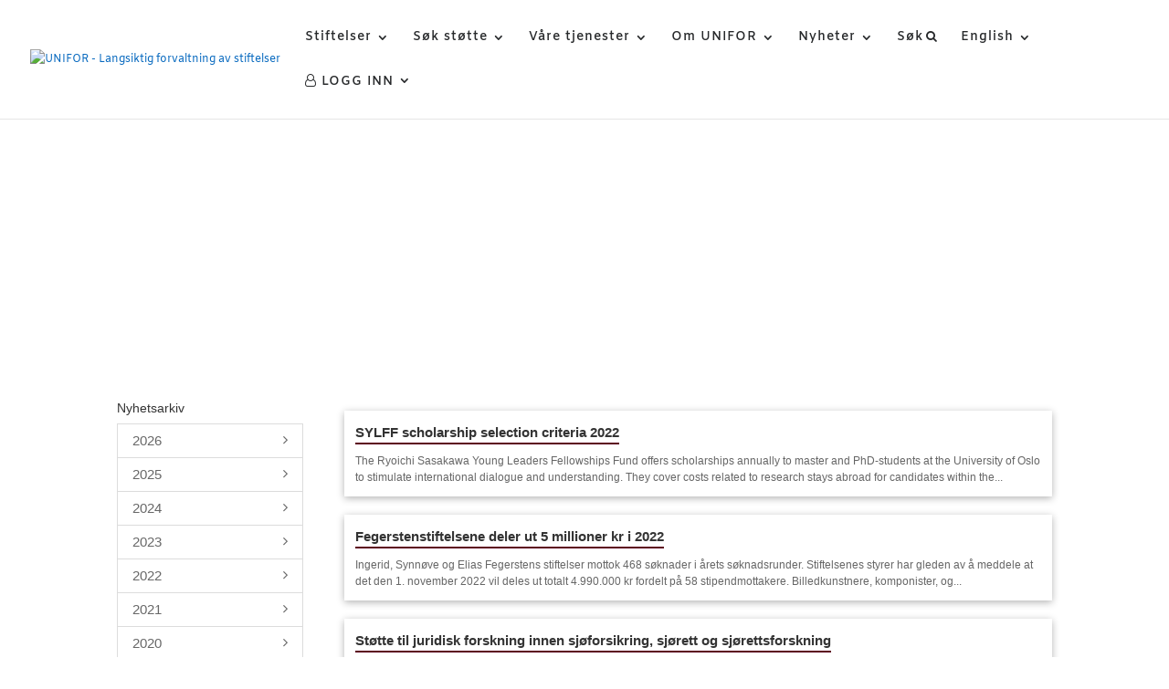

--- FILE ---
content_type: text/html; charset=UTF-8
request_url: https://unifor.no/2022/11/
body_size: 25047
content:
<!DOCTYPE html>
<!--[if IE 6]>
<html id="ie6" lang="nb-NO">
<![endif]-->
<!--[if IE 7]>
<html id="ie7" lang="nb-NO">
<![endif]-->
<!--[if IE 8]>
<html id="ie8" lang="nb-NO">
<![endif]-->
<!--[if !(IE 6) | !(IE 7) | !(IE 8)  ]><!-->
<html lang="nb-NO">
<!--<![endif]-->
<head>
	<meta charset="UTF-8" />
			
	<meta http-equiv="X-UA-Compatible" content="IE=edge">
	<link rel="pingback" href="https://unifor.no/xmlrpc.php" />

		<!--[if lt IE 9]>
	<script src="https://unifor.no/wp-content/themes/Divi/js/html5.js" type="text/javascript"></script>
	<![endif]-->

	<script type="text/javascript">
		document.documentElement.className = 'js';
	</script>

	<link rel="preconnect" href="https://fonts.gstatic.com" crossorigin /><style id="et-divi-open-sans-inline-css">/* Original: https://fonts.googleapis.com/css?family=Open+Sans:300italic,400italic,600italic,700italic,800italic,400,300,600,700,800&#038;subset=cyrillic,cyrillic-ext,greek,greek-ext,hebrew,latin,latin-ext,vietnamese&#038;display=swap *//* User Agent: Mozilla/5.0 (Unknown; Linux x86_64) AppleWebKit/538.1 (KHTML, like Gecko) Safari/538.1 Daum/4.1 */@font-face {font-family: 'Open Sans';font-style: italic;font-weight: 300;font-stretch: normal;font-display: swap;src: url(https://fonts.gstatic.com/s/opensans/v44/memQYaGs126MiZpBA-UFUIcVXSCEkx2cmqvXlWq8tWZ0Pw86hd0Rk5hkaVc.ttf) format('truetype');}@font-face {font-family: 'Open Sans';font-style: italic;font-weight: 400;font-stretch: normal;font-display: swap;src: url(https://fonts.gstatic.com/s/opensans/v44/memQYaGs126MiZpBA-UFUIcVXSCEkx2cmqvXlWq8tWZ0Pw86hd0Rk8ZkaVc.ttf) format('truetype');}@font-face {font-family: 'Open Sans';font-style: italic;font-weight: 600;font-stretch: normal;font-display: swap;src: url(https://fonts.gstatic.com/s/opensans/v44/memQYaGs126MiZpBA-UFUIcVXSCEkx2cmqvXlWq8tWZ0Pw86hd0RkxhjaVc.ttf) format('truetype');}@font-face {font-family: 'Open Sans';font-style: italic;font-weight: 700;font-stretch: normal;font-display: swap;src: url(https://fonts.gstatic.com/s/opensans/v44/memQYaGs126MiZpBA-UFUIcVXSCEkx2cmqvXlWq8tWZ0Pw86hd0RkyFjaVc.ttf) format('truetype');}@font-face {font-family: 'Open Sans';font-style: italic;font-weight: 800;font-stretch: normal;font-display: swap;src: url(https://fonts.gstatic.com/s/opensans/v44/memQYaGs126MiZpBA-UFUIcVXSCEkx2cmqvXlWq8tWZ0Pw86hd0Rk0ZjaVc.ttf) format('truetype');}@font-face {font-family: 'Open Sans';font-style: normal;font-weight: 300;font-stretch: normal;font-display: swap;src: url(https://fonts.gstatic.com/s/opensans/v44/memSYaGs126MiZpBA-UvWbX2vVnXBbObj2OVZyOOSr4dVJWUgsiH0C4n.ttf) format('truetype');}@font-face {font-family: 'Open Sans';font-style: normal;font-weight: 400;font-stretch: normal;font-display: swap;src: url(https://fonts.gstatic.com/s/opensans/v44/memSYaGs126MiZpBA-UvWbX2vVnXBbObj2OVZyOOSr4dVJWUgsjZ0C4n.ttf) format('truetype');}@font-face {font-family: 'Open Sans';font-style: normal;font-weight: 600;font-stretch: normal;font-display: swap;src: url(https://fonts.gstatic.com/s/opensans/v44/memSYaGs126MiZpBA-UvWbX2vVnXBbObj2OVZyOOSr4dVJWUgsgH1y4n.ttf) format('truetype');}@font-face {font-family: 'Open Sans';font-style: normal;font-weight: 700;font-stretch: normal;font-display: swap;src: url(https://fonts.gstatic.com/s/opensans/v44/memSYaGs126MiZpBA-UvWbX2vVnXBbObj2OVZyOOSr4dVJWUgsg-1y4n.ttf) format('truetype');}@font-face {font-family: 'Open Sans';font-style: normal;font-weight: 800;font-stretch: normal;font-display: swap;src: url(https://fonts.gstatic.com/s/opensans/v44/memSYaGs126MiZpBA-UvWbX2vVnXBbObj2OVZyOOSr4dVJWUgshZ1y4n.ttf) format('truetype');}/* User Agent: Mozilla/5.0 (Windows NT 6.1; WOW64; rv:27.0) Gecko/20100101 Firefox/27.0 */@font-face {font-family: 'Open Sans';font-style: italic;font-weight: 300;font-stretch: normal;font-display: swap;src: url(https://fonts.gstatic.com/l/font?kit=memQYaGs126MiZpBA-UFUIcVXSCEkx2cmqvXlWq8tWZ0Pw86hd0Rk5hkaVQ&skey=743457fe2cc29280&v=v44) format('woff');}@font-face {font-family: 'Open Sans';font-style: italic;font-weight: 400;font-stretch: normal;font-display: swap;src: url(https://fonts.gstatic.com/l/font?kit=memQYaGs126MiZpBA-UFUIcVXSCEkx2cmqvXlWq8tWZ0Pw86hd0Rk8ZkaVQ&skey=743457fe2cc29280&v=v44) format('woff');}@font-face {font-family: 'Open Sans';font-style: italic;font-weight: 600;font-stretch: normal;font-display: swap;src: url(https://fonts.gstatic.com/l/font?kit=memQYaGs126MiZpBA-UFUIcVXSCEkx2cmqvXlWq8tWZ0Pw86hd0RkxhjaVQ&skey=743457fe2cc29280&v=v44) format('woff');}@font-face {font-family: 'Open Sans';font-style: italic;font-weight: 700;font-stretch: normal;font-display: swap;src: url(https://fonts.gstatic.com/l/font?kit=memQYaGs126MiZpBA-UFUIcVXSCEkx2cmqvXlWq8tWZ0Pw86hd0RkyFjaVQ&skey=743457fe2cc29280&v=v44) format('woff');}@font-face {font-family: 'Open Sans';font-style: italic;font-weight: 800;font-stretch: normal;font-display: swap;src: url(https://fonts.gstatic.com/l/font?kit=memQYaGs126MiZpBA-UFUIcVXSCEkx2cmqvXlWq8tWZ0Pw86hd0Rk0ZjaVQ&skey=743457fe2cc29280&v=v44) format('woff');}@font-face {font-family: 'Open Sans';font-style: normal;font-weight: 300;font-stretch: normal;font-display: swap;src: url(https://fonts.gstatic.com/l/font?kit=memSYaGs126MiZpBA-UvWbX2vVnXBbObj2OVZyOOSr4dVJWUgsiH0C4k&skey=62c1cbfccc78b4b2&v=v44) format('woff');}@font-face {font-family: 'Open Sans';font-style: normal;font-weight: 400;font-stretch: normal;font-display: swap;src: url(https://fonts.gstatic.com/l/font?kit=memSYaGs126MiZpBA-UvWbX2vVnXBbObj2OVZyOOSr4dVJWUgsjZ0C4k&skey=62c1cbfccc78b4b2&v=v44) format('woff');}@font-face {font-family: 'Open Sans';font-style: normal;font-weight: 600;font-stretch: normal;font-display: swap;src: url(https://fonts.gstatic.com/l/font?kit=memSYaGs126MiZpBA-UvWbX2vVnXBbObj2OVZyOOSr4dVJWUgsgH1y4k&skey=62c1cbfccc78b4b2&v=v44) format('woff');}@font-face {font-family: 'Open Sans';font-style: normal;font-weight: 700;font-stretch: normal;font-display: swap;src: url(https://fonts.gstatic.com/l/font?kit=memSYaGs126MiZpBA-UvWbX2vVnXBbObj2OVZyOOSr4dVJWUgsg-1y4k&skey=62c1cbfccc78b4b2&v=v44) format('woff');}@font-face {font-family: 'Open Sans';font-style: normal;font-weight: 800;font-stretch: normal;font-display: swap;src: url(https://fonts.gstatic.com/l/font?kit=memSYaGs126MiZpBA-UvWbX2vVnXBbObj2OVZyOOSr4dVJWUgshZ1y4k&skey=62c1cbfccc78b4b2&v=v44) format('woff');}/* User Agent: Mozilla/5.0 (Windows NT 6.3; rv:39.0) Gecko/20100101 Firefox/39.0 */@font-face {font-family: 'Open Sans';font-style: italic;font-weight: 300;font-stretch: normal;font-display: swap;src: url(https://fonts.gstatic.com/s/opensans/v44/memQYaGs126MiZpBA-UFUIcVXSCEkx2cmqvXlWq8tWZ0Pw86hd0Rk5hkaVI.woff2) format('woff2');}@font-face {font-family: 'Open Sans';font-style: italic;font-weight: 400;font-stretch: normal;font-display: swap;src: url(https://fonts.gstatic.com/s/opensans/v44/memQYaGs126MiZpBA-UFUIcVXSCEkx2cmqvXlWq8tWZ0Pw86hd0Rk8ZkaVI.woff2) format('woff2');}@font-face {font-family: 'Open Sans';font-style: italic;font-weight: 600;font-stretch: normal;font-display: swap;src: url(https://fonts.gstatic.com/s/opensans/v44/memQYaGs126MiZpBA-UFUIcVXSCEkx2cmqvXlWq8tWZ0Pw86hd0RkxhjaVI.woff2) format('woff2');}@font-face {font-family: 'Open Sans';font-style: italic;font-weight: 700;font-stretch: normal;font-display: swap;src: url(https://fonts.gstatic.com/s/opensans/v44/memQYaGs126MiZpBA-UFUIcVXSCEkx2cmqvXlWq8tWZ0Pw86hd0RkyFjaVI.woff2) format('woff2');}@font-face {font-family: 'Open Sans';font-style: italic;font-weight: 800;font-stretch: normal;font-display: swap;src: url(https://fonts.gstatic.com/s/opensans/v44/memQYaGs126MiZpBA-UFUIcVXSCEkx2cmqvXlWq8tWZ0Pw86hd0Rk0ZjaVI.woff2) format('woff2');}@font-face {font-family: 'Open Sans';font-style: normal;font-weight: 300;font-stretch: normal;font-display: swap;src: url(https://fonts.gstatic.com/s/opensans/v44/memSYaGs126MiZpBA-UvWbX2vVnXBbObj2OVZyOOSr4dVJWUgsiH0C4i.woff2) format('woff2');}@font-face {font-family: 'Open Sans';font-style: normal;font-weight: 400;font-stretch: normal;font-display: swap;src: url(https://fonts.gstatic.com/s/opensans/v44/memSYaGs126MiZpBA-UvWbX2vVnXBbObj2OVZyOOSr4dVJWUgsjZ0C4i.woff2) format('woff2');}@font-face {font-family: 'Open Sans';font-style: normal;font-weight: 600;font-stretch: normal;font-display: swap;src: url(https://fonts.gstatic.com/s/opensans/v44/memSYaGs126MiZpBA-UvWbX2vVnXBbObj2OVZyOOSr4dVJWUgsgH1y4i.woff2) format('woff2');}@font-face {font-family: 'Open Sans';font-style: normal;font-weight: 700;font-stretch: normal;font-display: swap;src: url(https://fonts.gstatic.com/s/opensans/v44/memSYaGs126MiZpBA-UvWbX2vVnXBbObj2OVZyOOSr4dVJWUgsg-1y4i.woff2) format('woff2');}@font-face {font-family: 'Open Sans';font-style: normal;font-weight: 800;font-stretch: normal;font-display: swap;src: url(https://fonts.gstatic.com/s/opensans/v44/memSYaGs126MiZpBA-UvWbX2vVnXBbObj2OVZyOOSr4dVJWUgshZ1y4i.woff2) format('woff2');}</style><meta name='robots' content='noindex, follow' />

	<!-- This site is optimized with the Yoast SEO plugin v26.4 - https://yoast.com/wordpress/plugins/seo/ -->
	<title>november 2022 - UNIFOR - Langsiktig forvaltning av stiftelser</title>
	<meta property="og:locale" content="nb_NO" />
	<meta property="og:type" content="website" />
	<meta property="og:title" content="november 2022 - UNIFOR - Langsiktig forvaltning av stiftelser" />
	<meta property="og:url" content="https://unifor.no/2022/11/" />
	<meta property="og:site_name" content="UNIFOR - Langsiktig forvaltning av stiftelser" />
	<meta name="twitter:card" content="summary_large_image" />
	<script type="application/ld+json" class="yoast-schema-graph">{"@context":"https://schema.org","@graph":[{"@type":"CollectionPage","@id":"https://unifor.no/2022/11/","url":"https://unifor.no/2022/11/","name":"november 2022 - UNIFOR - Langsiktig forvaltning av stiftelser","isPartOf":{"@id":"https://unifor.no/#website"},"primaryImageOfPage":{"@id":"https://unifor.no/2022/11/#primaryimage"},"image":{"@id":"https://unifor.no/2022/11/#primaryimage"},"thumbnailUrl":"https://unifor.no/wp-content/uploads/2021/03/2015-chunichi-cecilie-lydersen.jpg","breadcrumb":{"@id":"https://unifor.no/2022/11/#breadcrumb"},"inLanguage":"nb-NO"},{"@type":"ImageObject","inLanguage":"nb-NO","@id":"https://unifor.no/2022/11/#primaryimage","url":"https://unifor.no/wp-content/uploads/2021/03/2015-chunichi-cecilie-lydersen.jpg","contentUrl":"https://unifor.no/wp-content/uploads/2021/03/2015-chunichi-cecilie-lydersen.jpg","width":2448,"height":3264},{"@type":"BreadcrumbList","@id":"https://unifor.no/2022/11/#breadcrumb","itemListElement":[{"@type":"ListItem","position":1,"name":"Hjem","item":"https://unifor.no/"},{"@type":"ListItem","position":2,"name":"Arkiver for november 2022"}]},{"@type":"WebSite","@id":"https://unifor.no/#website","url":"https://unifor.no/","name":"UNIFOR - Langsiktig forvaltning av stiftelser","description":"Effektiv forvaltning","publisher":{"@id":"https://unifor.no/#organization"},"potentialAction":[{"@type":"SearchAction","target":{"@type":"EntryPoint","urlTemplate":"https://unifor.no/?s={search_term_string}"},"query-input":{"@type":"PropertyValueSpecification","valueRequired":true,"valueName":"search_term_string"}}],"inLanguage":"nb-NO"},{"@type":"Organization","@id":"https://unifor.no/#organization","name":"Unifor","url":"https://unifor.no/","logo":{"@type":"ImageObject","inLanguage":"nb-NO","@id":"https://unifor.no/#/schema/logo/image/","url":"https://unifor.no/wp-content/uploads/2017/05/Logo-unifor.png","contentUrl":"https://unifor.no/wp-content/uploads/2017/05/Logo-unifor.png","width":316,"height":103,"caption":"Unifor"},"image":{"@id":"https://unifor.no/#/schema/logo/image/"}}]}</script>
	<!-- / Yoast SEO plugin. -->


<link rel='dns-prefetch' href='//cdnjs.cloudflare.com' />
<link rel='dns-prefetch' href='//maxcdn.bootstrapcdn.com' />
<link rel="alternate" type="application/rss+xml" title="UNIFOR - Langsiktig forvaltning av stiftelser &raquo; strøm" href="https://unifor.no/feed/" />
<link rel="alternate" type="application/rss+xml" title="UNIFOR - Langsiktig forvaltning av stiftelser &raquo; kommentarstrøm" href="https://unifor.no/comments/feed/" />
<meta content="Unifor Divi Child v.4.11.19" name="generator"/><link rel='stylesheet' id='wp-block-library-css' href='https://unifor.no/wp-includes/css/dist/block-library/style.min.css?ver=6.7.4' type='text/css' media='all' />
<style id='wp-block-library-theme-inline-css' type='text/css'>
.wp-block-audio :where(figcaption){color:#555;font-size:13px;text-align:center}.is-dark-theme .wp-block-audio :where(figcaption){color:#ffffffa6}.wp-block-audio{margin:0 0 1em}.wp-block-code{border:1px solid #ccc;border-radius:4px;font-family:Menlo,Consolas,monaco,monospace;padding:.8em 1em}.wp-block-embed :where(figcaption){color:#555;font-size:13px;text-align:center}.is-dark-theme .wp-block-embed :where(figcaption){color:#ffffffa6}.wp-block-embed{margin:0 0 1em}.blocks-gallery-caption{color:#555;font-size:13px;text-align:center}.is-dark-theme .blocks-gallery-caption{color:#ffffffa6}:root :where(.wp-block-image figcaption){color:#555;font-size:13px;text-align:center}.is-dark-theme :root :where(.wp-block-image figcaption){color:#ffffffa6}.wp-block-image{margin:0 0 1em}.wp-block-pullquote{border-bottom:4px solid;border-top:4px solid;color:currentColor;margin-bottom:1.75em}.wp-block-pullquote cite,.wp-block-pullquote footer,.wp-block-pullquote__citation{color:currentColor;font-size:.8125em;font-style:normal;text-transform:uppercase}.wp-block-quote{border-left:.25em solid;margin:0 0 1.75em;padding-left:1em}.wp-block-quote cite,.wp-block-quote footer{color:currentColor;font-size:.8125em;font-style:normal;position:relative}.wp-block-quote:where(.has-text-align-right){border-left:none;border-right:.25em solid;padding-left:0;padding-right:1em}.wp-block-quote:where(.has-text-align-center){border:none;padding-left:0}.wp-block-quote.is-large,.wp-block-quote.is-style-large,.wp-block-quote:where(.is-style-plain){border:none}.wp-block-search .wp-block-search__label{font-weight:700}.wp-block-search__button{border:1px solid #ccc;padding:.375em .625em}:where(.wp-block-group.has-background){padding:1.25em 2.375em}.wp-block-separator.has-css-opacity{opacity:.4}.wp-block-separator{border:none;border-bottom:2px solid;margin-left:auto;margin-right:auto}.wp-block-separator.has-alpha-channel-opacity{opacity:1}.wp-block-separator:not(.is-style-wide):not(.is-style-dots){width:100px}.wp-block-separator.has-background:not(.is-style-dots){border-bottom:none;height:1px}.wp-block-separator.has-background:not(.is-style-wide):not(.is-style-dots){height:2px}.wp-block-table{margin:0 0 1em}.wp-block-table td,.wp-block-table th{word-break:normal}.wp-block-table :where(figcaption){color:#555;font-size:13px;text-align:center}.is-dark-theme .wp-block-table :where(figcaption){color:#ffffffa6}.wp-block-video :where(figcaption){color:#555;font-size:13px;text-align:center}.is-dark-theme .wp-block-video :where(figcaption){color:#ffffffa6}.wp-block-video{margin:0 0 1em}:root :where(.wp-block-template-part.has-background){margin-bottom:0;margin-top:0;padding:1.25em 2.375em}
</style>
<style id='global-styles-inline-css' type='text/css'>
:root{--wp--preset--aspect-ratio--square: 1;--wp--preset--aspect-ratio--4-3: 4/3;--wp--preset--aspect-ratio--3-4: 3/4;--wp--preset--aspect-ratio--3-2: 3/2;--wp--preset--aspect-ratio--2-3: 2/3;--wp--preset--aspect-ratio--16-9: 16/9;--wp--preset--aspect-ratio--9-16: 9/16;--wp--preset--color--black: #000000;--wp--preset--color--cyan-bluish-gray: #abb8c3;--wp--preset--color--white: #ffffff;--wp--preset--color--pale-pink: #f78da7;--wp--preset--color--vivid-red: #cf2e2e;--wp--preset--color--luminous-vivid-orange: #ff6900;--wp--preset--color--luminous-vivid-amber: #fcb900;--wp--preset--color--light-green-cyan: #7bdcb5;--wp--preset--color--vivid-green-cyan: #00d084;--wp--preset--color--pale-cyan-blue: #8ed1fc;--wp--preset--color--vivid-cyan-blue: #0693e3;--wp--preset--color--vivid-purple: #9b51e0;--wp--preset--gradient--vivid-cyan-blue-to-vivid-purple: linear-gradient(135deg,rgba(6,147,227,1) 0%,rgb(155,81,224) 100%);--wp--preset--gradient--light-green-cyan-to-vivid-green-cyan: linear-gradient(135deg,rgb(122,220,180) 0%,rgb(0,208,130) 100%);--wp--preset--gradient--luminous-vivid-amber-to-luminous-vivid-orange: linear-gradient(135deg,rgba(252,185,0,1) 0%,rgba(255,105,0,1) 100%);--wp--preset--gradient--luminous-vivid-orange-to-vivid-red: linear-gradient(135deg,rgba(255,105,0,1) 0%,rgb(207,46,46) 100%);--wp--preset--gradient--very-light-gray-to-cyan-bluish-gray: linear-gradient(135deg,rgb(238,238,238) 0%,rgb(169,184,195) 100%);--wp--preset--gradient--cool-to-warm-spectrum: linear-gradient(135deg,rgb(74,234,220) 0%,rgb(151,120,209) 20%,rgb(207,42,186) 40%,rgb(238,44,130) 60%,rgb(251,105,98) 80%,rgb(254,248,76) 100%);--wp--preset--gradient--blush-light-purple: linear-gradient(135deg,rgb(255,206,236) 0%,rgb(152,150,240) 100%);--wp--preset--gradient--blush-bordeaux: linear-gradient(135deg,rgb(254,205,165) 0%,rgb(254,45,45) 50%,rgb(107,0,62) 100%);--wp--preset--gradient--luminous-dusk: linear-gradient(135deg,rgb(255,203,112) 0%,rgb(199,81,192) 50%,rgb(65,88,208) 100%);--wp--preset--gradient--pale-ocean: linear-gradient(135deg,rgb(255,245,203) 0%,rgb(182,227,212) 50%,rgb(51,167,181) 100%);--wp--preset--gradient--electric-grass: linear-gradient(135deg,rgb(202,248,128) 0%,rgb(113,206,126) 100%);--wp--preset--gradient--midnight: linear-gradient(135deg,rgb(2,3,129) 0%,rgb(40,116,252) 100%);--wp--preset--font-size--small: 13px;--wp--preset--font-size--medium: 20px;--wp--preset--font-size--large: 36px;--wp--preset--font-size--x-large: 42px;--wp--preset--spacing--20: 0.44rem;--wp--preset--spacing--30: 0.67rem;--wp--preset--spacing--40: 1rem;--wp--preset--spacing--50: 1.5rem;--wp--preset--spacing--60: 2.25rem;--wp--preset--spacing--70: 3.38rem;--wp--preset--spacing--80: 5.06rem;--wp--preset--shadow--natural: 6px 6px 9px rgba(0, 0, 0, 0.2);--wp--preset--shadow--deep: 12px 12px 50px rgba(0, 0, 0, 0.4);--wp--preset--shadow--sharp: 6px 6px 0px rgba(0, 0, 0, 0.2);--wp--preset--shadow--outlined: 6px 6px 0px -3px rgba(255, 255, 255, 1), 6px 6px rgba(0, 0, 0, 1);--wp--preset--shadow--crisp: 6px 6px 0px rgba(0, 0, 0, 1);}:root { --wp--style--global--content-size: 823px;--wp--style--global--wide-size: 1080px; }:where(body) { margin: 0; }.wp-site-blocks > .alignleft { float: left; margin-right: 2em; }.wp-site-blocks > .alignright { float: right; margin-left: 2em; }.wp-site-blocks > .aligncenter { justify-content: center; margin-left: auto; margin-right: auto; }:where(.is-layout-flex){gap: 0.5em;}:where(.is-layout-grid){gap: 0.5em;}.is-layout-flow > .alignleft{float: left;margin-inline-start: 0;margin-inline-end: 2em;}.is-layout-flow > .alignright{float: right;margin-inline-start: 2em;margin-inline-end: 0;}.is-layout-flow > .aligncenter{margin-left: auto !important;margin-right: auto !important;}.is-layout-constrained > .alignleft{float: left;margin-inline-start: 0;margin-inline-end: 2em;}.is-layout-constrained > .alignright{float: right;margin-inline-start: 2em;margin-inline-end: 0;}.is-layout-constrained > .aligncenter{margin-left: auto !important;margin-right: auto !important;}.is-layout-constrained > :where(:not(.alignleft):not(.alignright):not(.alignfull)){max-width: var(--wp--style--global--content-size);margin-left: auto !important;margin-right: auto !important;}.is-layout-constrained > .alignwide{max-width: var(--wp--style--global--wide-size);}body .is-layout-flex{display: flex;}.is-layout-flex{flex-wrap: wrap;align-items: center;}.is-layout-flex > :is(*, div){margin: 0;}body .is-layout-grid{display: grid;}.is-layout-grid > :is(*, div){margin: 0;}body{padding-top: 0px;padding-right: 0px;padding-bottom: 0px;padding-left: 0px;}:root :where(.wp-element-button, .wp-block-button__link){background-color: #32373c;border-width: 0;color: #fff;font-family: inherit;font-size: inherit;line-height: inherit;padding: calc(0.667em + 2px) calc(1.333em + 2px);text-decoration: none;}.has-black-color{color: var(--wp--preset--color--black) !important;}.has-cyan-bluish-gray-color{color: var(--wp--preset--color--cyan-bluish-gray) !important;}.has-white-color{color: var(--wp--preset--color--white) !important;}.has-pale-pink-color{color: var(--wp--preset--color--pale-pink) !important;}.has-vivid-red-color{color: var(--wp--preset--color--vivid-red) !important;}.has-luminous-vivid-orange-color{color: var(--wp--preset--color--luminous-vivid-orange) !important;}.has-luminous-vivid-amber-color{color: var(--wp--preset--color--luminous-vivid-amber) !important;}.has-light-green-cyan-color{color: var(--wp--preset--color--light-green-cyan) !important;}.has-vivid-green-cyan-color{color: var(--wp--preset--color--vivid-green-cyan) !important;}.has-pale-cyan-blue-color{color: var(--wp--preset--color--pale-cyan-blue) !important;}.has-vivid-cyan-blue-color{color: var(--wp--preset--color--vivid-cyan-blue) !important;}.has-vivid-purple-color{color: var(--wp--preset--color--vivid-purple) !important;}.has-black-background-color{background-color: var(--wp--preset--color--black) !important;}.has-cyan-bluish-gray-background-color{background-color: var(--wp--preset--color--cyan-bluish-gray) !important;}.has-white-background-color{background-color: var(--wp--preset--color--white) !important;}.has-pale-pink-background-color{background-color: var(--wp--preset--color--pale-pink) !important;}.has-vivid-red-background-color{background-color: var(--wp--preset--color--vivid-red) !important;}.has-luminous-vivid-orange-background-color{background-color: var(--wp--preset--color--luminous-vivid-orange) !important;}.has-luminous-vivid-amber-background-color{background-color: var(--wp--preset--color--luminous-vivid-amber) !important;}.has-light-green-cyan-background-color{background-color: var(--wp--preset--color--light-green-cyan) !important;}.has-vivid-green-cyan-background-color{background-color: var(--wp--preset--color--vivid-green-cyan) !important;}.has-pale-cyan-blue-background-color{background-color: var(--wp--preset--color--pale-cyan-blue) !important;}.has-vivid-cyan-blue-background-color{background-color: var(--wp--preset--color--vivid-cyan-blue) !important;}.has-vivid-purple-background-color{background-color: var(--wp--preset--color--vivid-purple) !important;}.has-black-border-color{border-color: var(--wp--preset--color--black) !important;}.has-cyan-bluish-gray-border-color{border-color: var(--wp--preset--color--cyan-bluish-gray) !important;}.has-white-border-color{border-color: var(--wp--preset--color--white) !important;}.has-pale-pink-border-color{border-color: var(--wp--preset--color--pale-pink) !important;}.has-vivid-red-border-color{border-color: var(--wp--preset--color--vivid-red) !important;}.has-luminous-vivid-orange-border-color{border-color: var(--wp--preset--color--luminous-vivid-orange) !important;}.has-luminous-vivid-amber-border-color{border-color: var(--wp--preset--color--luminous-vivid-amber) !important;}.has-light-green-cyan-border-color{border-color: var(--wp--preset--color--light-green-cyan) !important;}.has-vivid-green-cyan-border-color{border-color: var(--wp--preset--color--vivid-green-cyan) !important;}.has-pale-cyan-blue-border-color{border-color: var(--wp--preset--color--pale-cyan-blue) !important;}.has-vivid-cyan-blue-border-color{border-color: var(--wp--preset--color--vivid-cyan-blue) !important;}.has-vivid-purple-border-color{border-color: var(--wp--preset--color--vivid-purple) !important;}.has-vivid-cyan-blue-to-vivid-purple-gradient-background{background: var(--wp--preset--gradient--vivid-cyan-blue-to-vivid-purple) !important;}.has-light-green-cyan-to-vivid-green-cyan-gradient-background{background: var(--wp--preset--gradient--light-green-cyan-to-vivid-green-cyan) !important;}.has-luminous-vivid-amber-to-luminous-vivid-orange-gradient-background{background: var(--wp--preset--gradient--luminous-vivid-amber-to-luminous-vivid-orange) !important;}.has-luminous-vivid-orange-to-vivid-red-gradient-background{background: var(--wp--preset--gradient--luminous-vivid-orange-to-vivid-red) !important;}.has-very-light-gray-to-cyan-bluish-gray-gradient-background{background: var(--wp--preset--gradient--very-light-gray-to-cyan-bluish-gray) !important;}.has-cool-to-warm-spectrum-gradient-background{background: var(--wp--preset--gradient--cool-to-warm-spectrum) !important;}.has-blush-light-purple-gradient-background{background: var(--wp--preset--gradient--blush-light-purple) !important;}.has-blush-bordeaux-gradient-background{background: var(--wp--preset--gradient--blush-bordeaux) !important;}.has-luminous-dusk-gradient-background{background: var(--wp--preset--gradient--luminous-dusk) !important;}.has-pale-ocean-gradient-background{background: var(--wp--preset--gradient--pale-ocean) !important;}.has-electric-grass-gradient-background{background: var(--wp--preset--gradient--electric-grass) !important;}.has-midnight-gradient-background{background: var(--wp--preset--gradient--midnight) !important;}.has-small-font-size{font-size: var(--wp--preset--font-size--small) !important;}.has-medium-font-size{font-size: var(--wp--preset--font-size--medium) !important;}.has-large-font-size{font-size: var(--wp--preset--font-size--large) !important;}.has-x-large-font-size{font-size: var(--wp--preset--font-size--x-large) !important;}
:where(.wp-block-post-template.is-layout-flex){gap: 1.25em;}:where(.wp-block-post-template.is-layout-grid){gap: 1.25em;}
:where(.wp-block-columns.is-layout-flex){gap: 2em;}:where(.wp-block-columns.is-layout-grid){gap: 2em;}
:root :where(.wp-block-pullquote){font-size: 1.5em;line-height: 1.6;}
</style>
<link rel='stylesheet' id='cmplz-general-css' href='https://unifor.no/wp-content/plugins/complianz-gdpr-premium/assets/css/cookieblocker.min.css?ver=1764272594' type='text/css' media='all' />
<link rel='stylesheet' id='font_awesome-css' href='https://maxcdn.bootstrapcdn.com/font-awesome/4.7.0/css/font-awesome.min.css?ver=4.7.0' type='text/css' media='all' />
<link rel='stylesheet' id='bootstrap-for-divi-css' href='https://unifor.no/wp-content/plugins/iteket-basis/assets/css/frontend/bootstrap-for-divi.css?ver=3.10.71' type='text/css' media='all' />
<link rel='stylesheet' id='admin_portal_front_end-css' href='https://unifor.no/wp-content/plugins/iteket-basis/assets/css/front-end.css?ver=3.10.71' type='text/css' media='all' />
<link rel='stylesheet' id='admin_portal_dxtab-css' href='https://unifor.no/wp-content/plugins/iteket-basis/assets/css/frontend/dxtab.css?ver=3.10.71' type='text/css' media='all' />
<link rel='stylesheet' id='admin_portal_signup2-css' href='https://unifor.no/wp-content/plugins/iteket-basis/assets/css/frontend/style-second-singup-layout.css?ver=3.10.71' type='text/css' media='screen' />
<link rel='stylesheet' id='admin_portal_okse-css' href='https://unifor.no/wp-content/plugins/iteket-basis/assets/css/style-okse.css?ver=3.10.71' type='text/css' media='all' />
<link rel='stylesheet' id='jquery_confirm_css-css' href='https://cdnjs.cloudflare.com/ajax/libs/jquery-confirm/3.2.0/jquery-confirm.min.css?ver=3.2.0' type='text/css' media='all' />
<link rel='stylesheet' id='linearicons-css' href='https://unifor.no/wp-content/plugins/iteket-basis/vendors/linearicons/css/linearicons.css?ver=1.0.0' type='text/css' media='all' />
<link rel='stylesheet' id='clean_theme_icheck-css' href='https://unifor.no/wp-content/plugins/Iteket-Application-System/themes/vendors/iCheck/css/all.css?ver=3.3.7' type='text/css' media='all' />
<link rel='stylesheet' id='sweetalert2-css' href='https://unifor.no/wp-content/plugins/Iteket-Application-System/js/sweetalert2-6.10.1/sweetalert2.min.css?ver=6.10.1' type='text/css' media='all' />
<link rel='stylesheet' id='clean_theme_select2-css' href='https://unifor.no/wp-content/plugins/Iteket-Application-System/themes/vendors/select2/css/select2.min.css?ver=4.0.3' type='text/css' media='all' />
<link rel='stylesheet' id='iteket-okse-css' href='https://unifor.no/wp-content/plugins/Iteket-Application-System/css/style-okse.css?ver=3.3.24' type='text/css' media='all' />
<link rel='stylesheet' id='flag-icon-css' href='https://cdnjs.cloudflare.com/ajax/libs/flag-icon-css/2.3.1/css/flag-icon.min.css?ver=2.3.1' type='text/css' media='all' />
<link rel='stylesheet' id='unifor_myaccount_new-css' href='https://unifor.no/wp-content/plugins/Iteket-Application-System/css/style-frontend.css?ver=3.3.24' type='text/css' media='all' />
<link rel='stylesheet' id='divi-style-parent-css' href='https://unifor.no/wp-content/themes/Divi/style-static.min.css?ver=4.27.4' type='text/css' media='all' />
<link rel='stylesheet' id='divi-style-css' href='https://unifor.no/wp-content/themes/Unifor-Divi-child/style.css?ver=4.27.4' type='text/css' media='all' />
<link rel='stylesheet' id='collapsible-css' href='https://unifor.no/wp-content/themes/Unifor-Divi-child/vendors/collapsible-master/collapsible.css?ver=1.1.2' type='text/css' media='all' />
<link rel='stylesheet' id='fullwidthtabs-css' href='https://unifor.no/wp-content/themes/Unifor-Divi-child/vendors/FullWidthTabs/css/component.css?ver=1.0.0' type='text/css' media='all' />
<link rel='stylesheet' id='featherlight-css' href='https://unifor.no/wp-content/themes/Unifor-Divi-child/vendors/featherlight-1.7.9/featherlight.min.css?ver=1.7.9' type='text/css' media='all' />
<link rel='stylesheet' id='wpbeginner_numeric_posts_nav-css' href='https://unifor.no/wp-content/themes/Unifor-Divi-child/assets/css/style-wpbeginner-numeric-posts-nav.css?ver=1.0' type='text/css' media='all' />
<link rel='stylesheet' id='divi_child_custom_post_css-css' href='https://unifor.no/wp-content/themes/Unifor-Divi-child/assets/css/style-custom-post.css?ver=1765899923' type='text/css' media='all' />
<link rel='stylesheet' id='divi_child_archive-css' href='https://unifor.no/wp-content/themes/Unifor-Divi-child/assets/css/style-archive.css?ver=1765899923' type='text/css' media='all' />
<script type="text/javascript" src="https://unifor.no/wp-includes/js/jquery/jquery.min.js?ver=3.7.1" id="jquery-core-js"></script>
<script type="text/javascript" src="https://unifor.no/wp-includes/js/jquery/jquery-migrate.min.js?ver=3.4.1" id="jquery-migrate-js"></script>
<script type="text/javascript" id="wp_php_encryption-js-extra">
/* <![CDATA[ */
var wp_php_encryption = {"admin_ajax_url":"https:\/\/unifor.no\/wp-admin\/admin-ajax.php","upload_url":"https:\/\/unifor.no\/wp-content\/plugins\/wp-php-encryption\/includes\/upload\/async-upload.php","ajax_nonce":"3f5c80b5f4","media_nonce":"19f349a4eb","prepare_download":"<p class=\"download_encrypted_file_text\">Forberede din filnedlasting...<\/p>","ready_download":"<a href=\"#\" target=\"_blank\" class=\"download_encrypted_file_link\">Last ned filen din...<\/a>","uploading":"Last opp","download":"Se filen","successfully_upload":"Opplasting vellykket.","closebuttontext":"Lukk","failupload":"Opplasting mislykket, vennligst pr\u00f8v p\u00e5 nytt.","change":"Endre?","size_warning":"Filen er st\u00f8rre enn 20MB."};
/* ]]> */
</script>
<script type="text/javascript" src="https://unifor.no/wp-content/plugins/wp-php-encryption/js/script.js?ver=1.2.2-rc1" id="wp_php_encryption-js"></script>
<script type="text/javascript" src="https://unifor.no/wp-content/themes/Unifor-Divi-child/vendors/collapsible-master/jquery.collapsible.js?ver=1.1.2" id="collapsible-js"></script>
<script type="text/javascript" src="https://unifor.no/wp-content/themes/Unifor-Divi-child/vendors/featherlight-1.7.9/featherlight.min.js?ver=1.7.9" id="featherlight-js"></script>
<script type="text/javascript" id="divi_child_js-js-extra">
/* <![CDATA[ */
var divi_child_i18n = {"admin_ajax_url":"https:\/\/unifor.no\/wp-admin\/admin-ajax.php","upload_url":"https:\/\/unifor.no\/wp-admin\/async-upload.php","ajax_nonce":"0c97fe0d19","media_nonce":"19f349a4eb"};
/* ]]> */
</script>
<script type="text/javascript" src="https://unifor.no/wp-content/themes/Unifor-Divi-child/assets/js/script.js?ver=1765899923" id="divi_child_js-js"></script>
<link rel="https://api.w.org/" href="https://unifor.no/wp-json/" /><link rel="EditURI" type="application/rsd+xml" title="RSD" href="https://unifor.no/xmlrpc.php?rsd" />
<meta name="generator" content="WordPress 6.7.4" />
	<style type="text/css">
			</style>
		<style type="text/css">
		/* Front end User login/signup,lost password ect BUTTONS*/

		.admin_portal_wpUserFlow input[type="submit"],
		.admin_portal_wpUserFlow input[type="submit"]:active,
		.admin_portal_wpUserFlow input[type="submit"]:active:focus,
		.admin_portal_wpUserFlow input[type="button"],
		.admin_portal_wpUserFlow input[type="button"]:active,
		.admin_portal_wpUserFlow input[type="button"]:active:focus,
		.admin_portal_wpUserFlow button[type="submit"],
		.admin_portal_wpUserFlow button[type="submit"]:active,
		.admin_portal_wpUserFlow button[type="submit"]:active:focus,
		.admin_portal_wpUserFlow button[type="button"],
		.admin_portal_wpUserFlow button[type="button"]:active,
		.admin_portal_wpUserFlow button[type="button"]:active:focus {
			background: #4f92e0;
			border: 1px solid #4f92e0;
			color: #ffffff;
		}

		.admin_portal_wpUserFlow input[type="submit"]:hover,
		.admin_portal_wpUserFlow input[type="button"]:hover,
		.admin_portal_wpUserFlow button[type="submit"]:hover,
		.admin_portal_wpUserFlow button[type="button"]:hover {
			background: #ffffff;
			border: 1px solid #4f92e0;
			color: #4f92e0;
		}

		/*.admin_portal_wpUserFlow:not(#register-form),.admin_portal_wpUserFlow fieldset*/
		.admin_portal_wpUserFlow {
			background: transparent;
			border-color: #dedede;
			padding: 40px 30px 40px 30px;
			color: #636363;
			font-size: 14px;
		}

		.admin_portal_wpUserFlow .wait-s45 {
			margin: -40px -30px -40px -30px;
		}

		.admin_portal_wpUserFlow a {
			color: #2b2b2b;
		}

		.admin_portal_wpUserFlow h2,
		.admin_portal_wpUserFlow h3 {
			color: #636363;
			font-family: inherit;
			font-weight: 600;
			font-size: 28px;
		}

		.admin_portal_wpUserFlow label:not(.tncgdpr_checkbox, .container_checkbox, .error),
		.admin_portal_wpUserFlow label.hideable {
			display: block;

		}

		.admin_portal_wpUserFlow .icon-addon .add-on {
			background: #01438e;
			color: #ffffff;
		}

		.admin_portal_wpUserFlow .icon-addon .add-on .arrow {
			border-right: 10px solid #01438e;
		}

		/* Hide page title */
		.page-id-2039.entry-title,
		.page-id-40227.entry-title,
		.page-id-6220.entry-title {
			display: none;
		}

		a.navbar-btn.sidebar-toggle {
			visibility: hidden;
		}

			</style>
			<style>.cmplz-hidden {
					display: none !important;
				}</style><meta name="viewport" content="width=device-width, initial-scale=1.0, maximum-scale=1.0, user-scalable=0" /><link rel="icon" href="https://unifor.no/wp-content/uploads/2017/11/cropped-unifor-favicon-32x32.png" sizes="32x32" />
<link rel="icon" href="https://unifor.no/wp-content/uploads/2017/11/cropped-unifor-favicon-192x192.png" sizes="192x192" />
<link rel="apple-touch-icon" href="https://unifor.no/wp-content/uploads/2017/11/cropped-unifor-favicon-180x180.png" />
<meta name="msapplication-TileImage" content="https://unifor.no/wp-content/uploads/2017/11/cropped-unifor-favicon-270x270.png" />
<link rel="stylesheet" id="et-divi-customizer-global-cached-inline-styles" href="https://unifor.no/wp-content/et-cache/global/et-divi-customizer-global.min.css?ver=1765792212" />
	
	<!-- Global site tag (gtag.js) - Google Analytics -->
	<script type="text/plain" data-service="google-analytics" data-category="statistics" async data-cmplz-src="https://www.googletagmanager.com/gtag/js?id=UA-89661969-3"></script>
	<script>
	window.dataLayer = window.dataLayer || [];
	function gtag(){dataLayer.push(arguments);}
	gtag('js', new Date());

	gtag('config', 'UA-89661969-3');
	</script>

	<!-- Google Analytics -->
	<script type="text/plain" data-service="google-analytics" data-category="statistics">
	(function(i,s,o,g,r,a,m){i['GoogleAnalyticsObject']=r;i[r]=i[r]||function(){
	(i[r].q=i[r].q||[]).push(arguments)},i[r].l=1*new Date();a=s.createElement(o),
	m=s.getElementsByTagName(o)[0];a.async=1;a.src=g;m.parentNode.insertBefore(a,m)
	})(window,document,'script','https://www.google-analytics.com/analytics.js','ga');

	// Creates a default tracker with automatic cookie domain configuration.
	//ga('create', 'UA-89661969-3', 'auto');

	//change to 10% sample
	ga('create', 'UA-89661969-3', {'siteSpeedSampleRate': 100}); 
	// Sends a pageview hit from the tracker just created.
	ga('send', 'pageview');
	
	</script>
	<!-- End Google Analytics -->

</head>
<body data-cmplz=1 class="archive date et_button_no_icon et_pb_button_helper_class et_fullwidth_nav et_fullwidth_secondary_nav et_fixed_nav et_show_nav et_primary_nav_dropdown_animation_fade et_secondary_nav_dropdown_animation_fade et_header_style_left et_pb_footer_columns3 et_cover_background et_pb_gutter osx et_pb_gutters3 et_right_sidebar et_divi_theme et-db">
	
		<div id="page-container" class="unifor_divi">

	
	
		<header id="main-header" class="unifor_divi" data-height-onload="66">
			<div class="container clearfix et_menu_container">
							<div class="logo_container">
					<span class="logo_helper"></span>
					<a href="https://unifor.no/">
						<img src="https://unifor.no/wp-content/uploads/2018/06/unifor-logo-small.jpg" alt="UNIFOR - Langsiktig forvaltning av stiftelser" id="logo" data-height-percentage="54" />
					</a>
				</div>
				<div id="et-top-navigation" data-height="66" data-fixed-height="40">
											<nav id="top-menu-nav">
															<ul id="top-menu" class="nav"><li id="menu-item-127000" class="menu-item menu-item-type-post_type menu-item-object-page menu-item-has-children menu-item-127000"><a href="https://unifor.no/om-stiftelser/">Stiftelser</a>
<ul class="sub-menu">
	<li id="menu-item-8163" class="menu-item menu-item-type-post_type menu-item-object-page menu-item-8163"><a href="https://unifor.no/om-stiftelser/">Om stiftelser</a></li>
	<li id="menu-item-129169" class="menu-item menu-item-type-post_type menu-item-object-page menu-item-129169"><a href="https://unifor.no/opprette-stiftelse/">Opprette stiftelse</a></li>
	<li id="menu-item-3994" class="menu-item menu-item-type-post_type_archive menu-item-object-foundation menu-item-3994"><a href="https://unifor.no/stiftelser/">Våre stiftelser</a></li>
</ul>
</li>
<li id="menu-item-7839" class="menu-item menu-item-type-custom menu-item-object-custom menu-item-has-children menu-item-7839"><a href="https://unifor.no/sok-stotte/">Søk støtte</a>
<ul class="sub-menu">
	<li id="menu-item-55616" class="menu-item menu-item-type-post_type_archive menu-item-object-assignment menu-item-55616"><a href="https://unifor.no/sok-stotte/">Åpne utlysninger</a></li>
	<li id="menu-item-5141" class="menu-item menu-item-type-post_type menu-item-object-page menu-item-5141"><a href="https://unifor.no/stotteordninger/">Støtteordninger</a></li>
	<li id="menu-item-8157" class="menu-item menu-item-type-post_type menu-item-object-page menu-item-8157"><a href="https://unifor.no/soknadsveileder/">Søknadsveileder</a></li>
	<li id="menu-item-126593" class="menu-item menu-item-type-post_type menu-item-object-page menu-item-126593"><a href="https://unifor.no/skatteregler/">Skatt ved stipend</a></li>
	<li id="menu-item-12727" class="menu-item menu-item-type-post_type menu-item-object-page menu-item-12727"><a href="https://unifor.no/ofte-stilte-sporsmal/">Ofte stilte spørsmål</a></li>
</ul>
</li>
<li id="menu-item-126144" class="menu-item menu-item-type-post_type menu-item-object-page menu-item-has-children menu-item-126144"><a href="https://unifor.no/tjenester/">Våre tjenester</a>
<ul class="sub-menu">
	<li id="menu-item-126179" class="menu-item menu-item-type-post_type menu-item-object-page menu-item-126179"><a href="https://unifor.no/forvaltning/">Forvaltning</a></li>
	<li id="menu-item-126191" class="menu-item menu-item-type-post_type menu-item-object-page menu-item-126191"><a href="https://unifor.no/regnskap-revisjon/">Regnskap &#038; revisjon</a></li>
	<li id="menu-item-126164" class="menu-item menu-item-type-post_type menu-item-object-page menu-item-126164"><a href="https://unifor.no/soknadsportal/">Søknadsportal</a></li>
	<li id="menu-item-126241" class="menu-item menu-item-type-post_type menu-item-object-page menu-item-126241"><a href="https://unifor.no/forretningsforsel/">Forretningsførsel</a></li>
	<li id="menu-item-126250" class="menu-item menu-item-type-post_type menu-item-object-page menu-item-126250"><a href="https://unifor.no/styrearbeid/">Styrearbeid</a></li>
	<li id="menu-item-126226" class="menu-item menu-item-type-post_type menu-item-object-page menu-item-126226"><a href="https://unifor.no/prismodell/">Prismodell</a></li>
</ul>
</li>
<li id="menu-item-8159" class="menu-item menu-item-type-custom menu-item-object-custom menu-item-has-children menu-item-8159"><a href="https://unifor.no/om-unifor/">Om UNIFOR</a>
<ul class="sub-menu">
	<li id="menu-item-126336" class="menu-item menu-item-type-post_type menu-item-object-page menu-item-126336"><a href="https://unifor.no/om-unifor/">Bakgrunn</a></li>
	<li id="menu-item-125627" class="menu-item menu-item-type-post_type menu-item-object-page menu-item-125627"><a href="https://unifor.no/uniforvedtekter/">Vedtekter</a></li>
	<li id="menu-item-126304" class="menu-item menu-item-type-post_type menu-item-object-page menu-item-126304"><a href="https://unifor.no/administrasjon/">Administrasjonen</a></li>
	<li id="menu-item-4692" class="menu-item menu-item-type-post_type menu-item-object-page menu-item-4692"><a href="https://unifor.no/styret/">Styret</a></li>
	<li id="menu-item-128678" class="menu-item menu-item-type-post_type menu-item-object-page menu-item-128678"><a href="https://unifor.no/unifor-baerekraftsmal/">Bærekraftsmål</a></li>
</ul>
</li>
<li id="menu-item-8164" class="menu-item menu-item-type-custom menu-item-object-custom menu-item-has-children menu-item-8164"><a href="https://unifor.no/nyheter/">Nyheter</a>
<ul class="sub-menu">
	<li id="menu-item-7913" class="menu-item menu-item-type-post_type menu-item-object-page menu-item-7913"><a href="https://unifor.no/nyheter/">Arkiv</a></li>
</ul>
</li>
<li id="menu-item-8167" class="triger-search menu-item menu-item-type-post_type menu-item-object-page menu-item-8167"><a href="https://unifor.no/sok/">Søk</a></li>
<li id="menu-item-111974" class="menu-item menu-item-type-post_type menu-item-object-page menu-item-has-children menu-item-111974"><a href="https://unifor.no/about-unifor/">English</a>
<ul class="sub-menu">
	<li id="menu-item-121690" class="menu-item menu-item-type-post_type menu-item-object-page menu-item-121690"><a href="https://unifor.no/about-unifor/">About UNIFOR</a></li>
	<li id="menu-item-121753" class="menu-item menu-item-type-post_type menu-item-object-page menu-item-121753"><a href="https://unifor.no/about-foundations/">About foundations</a></li>
	<li id="menu-item-121862" class="menu-item menu-item-type-post_type menu-item-object-page menu-item-121862"><a href="https://unifor.no/joint-funding-schemesjoint-funding-schemes/">Joint Funding Schemes</a></li>
	<li id="menu-item-121832" class="menu-item menu-item-type-post_type menu-item-object-page menu-item-121832"><a href="https://unifor.no/application-guide/">Application Guide</a></li>
	<li id="menu-item-121842" class="menu-item menu-item-type-post_type menu-item-object-page menu-item-121842"><a href="https://unifor.no/taxation-of-grants/">Taxation of Grants</a></li>
	<li id="menu-item-121710" class="menu-item menu-item-type-post_type menu-item-object-page menu-item-121710"><a href="https://unifor.no/faq/">FAQs</a></li>
</ul>
</li>
<li class="menu-item menu-item-type-post_type menu-item-object-page menu-item-has-children"><a href="JavaScript:void(0);"><i class="fa fa-user-o" aria-hidden="true"></i> LOGG INN</a><ul class="sub-menu"><li class="menu-item menu-item-type-custom menu-item-object-custom"><a href="https://unifor.no/logg-inn/">LOGG INN</a></li><li class="menu-item menu-item-type-custom menu-item-object-custom"><a href="https://unifor.no/registrer/">REGISTRER DEG</a></li></ul></li></ul>													</nav>
					
					
					
					
					<div id="et_mobile_nav_menu">
				<div class="mobile_nav closed">
					<span class="select_page">Velg en side</span>
					<span class="mobile_menu_bar mobile_menu_bar_toggle"></span>
				</div>
			</div>				</div> <!-- #et-top-navigation -->
			</div> <!-- .container -->
			<div class="et_search_outer">
				<div class="container et_search_form_container">
					<form role="search" method="get" class="et-search-form" action="https://unifor.no/">
						<input type="search" class="et-search-field" placeholder="Søk &hellip;" value="" name="s" title="Søk etter:" />					</form>
					<span class="et_close_search_field"></span>
				</div>
			</div>

			<!-- Unifor search form -->
            <div class="showing search-form-warp">
                <div class="search-form">
                    <div class="un_warp_search_45">
                        <h1 class="page__heading page__heading--negative global-search__heading">Søk</h1>
                        <form class="global-search__search-form js-global-search-form" action="https://unifor.no/" method="get">
                          <input type="hidden" name="et_pb_searchform_submit" value="et_search_proccess">
                          <input type="hidden" name="et_pb_include_posts" value="yes">
                          <input type="hidden" name="et_pb_include_pages" value="yes">
                          
                          <input type="text" autocomplete="off" name="s" class="global-search__input js-global-search-input" id="global-search" placeholder="Søk i nettstedet">
                            <button type="submit" class="global-search__submit-btn js-global-search-submit" aria-label="Submit button">
                            <svg xmlns="http://www.w3.org/2000/svg" xmlns:xlink="http://www.w3.org/1999/xlink" width="20" height="20" viewBox="0 0 24 24" class="global-search__search-icon">
                              <g>
                                <path d="M2.182 9.024a6.85 6.85 0 0 1 6.842-6.842 6.85 6.85 0 0 1 6.842 6.842 6.85 6.85 0 0 1-6.842 6.843 6.85 6.85 0 0 1-6.842-6.843zM23.767 22.23l-7.644-7.644a8.978 8.978 0 0 0 1.925-5.56 9.024 9.024 0 1 0-9.024 9.024 8.971 8.971 0 0 0 5.555-1.923l7.645 7.645 1.543-1.542z"></path>
                              </g>
                            </svg>
                          </button>
                        </form>
                    </div>
                </div>
                <button class="un_search_btn_close modal__close-btn js-close-modal" aria-expanded="true" aria-controls="modal-id"><font style="vertical-align: inherit;"><font style="vertical-align: inherit;">Lukk</font></font></button>
                
            </div>

		</header> <!-- #main-header -->

		<div id="et-main-area">
<div id="main-content">
	
            <div class="et_pb_fullwidth_section et_pb_fullwidth_section_0">
            <div class="et_pb_slides et_pb_slides_0">
                <div class="et_pb_slide et_pb_slide_0 foundation-banner">
                    <div class="foundation-banner-bg" style="background-image: url('https://unifor.no/wp-content/uploads/2017/05/Research.jpg');"></div>
                </div>
            </div>
        </div>
    
	<div class="container">
		<div id="content-area" class="clearfix">
			
				<div id="sidebar">
		<div id="unifor_fn_news_archive-2" class="et_pb_widget unifor_fn_news_archive"><h4 class="widgettitle">Nyhetsarkiv</h4>	
		
		<div class="stay-connected-widget ">
			<ul class="unifir_news_ar_sb"><li class="year_archive_news 2026" data-year="2026">2026<i class="fa fa-angle-right"></i></li><li class="liofnewsar liofnewsar_2026"><a href="https://unifor.no/2026/01/">januar</a>&nbsp;(12)</li><li class="year_archive_news 2025" data-year="2025">2025<i class="fa fa-angle-right"></i></li><li class="liofnewsar liofnewsar_2025"><a href="https://unifor.no/2025/12/">desember</a>&nbsp;(2)</li><li class="liofnewsar liofnewsar_2025"><a href="https://unifor.no/2025/11/">november</a>&nbsp;(5)</li><li class="liofnewsar liofnewsar_2025"><a href="https://unifor.no/2025/10/">oktober</a>&nbsp;(12)</li><li class="liofnewsar liofnewsar_2025"><a href="https://unifor.no/2025/09/">september</a>&nbsp;(9)</li><li class="liofnewsar liofnewsar_2025"><a href="https://unifor.no/2025/08/">august</a>&nbsp;(5)</li><li class="liofnewsar liofnewsar_2025"><a href="https://unifor.no/2025/07/">juli</a>&nbsp;(3)</li><li class="liofnewsar liofnewsar_2025"><a href="https://unifor.no/2025/06/">juni</a>&nbsp;(3)</li><li class="liofnewsar liofnewsar_2025"><a href="https://unifor.no/2025/05/">mai</a>&nbsp;(6)</li><li class="liofnewsar liofnewsar_2025"><a href="https://unifor.no/2025/04/">april</a>&nbsp;(5)</li><li class="liofnewsar liofnewsar_2025"><a href="https://unifor.no/2025/03/">mars</a>&nbsp;(10)</li><li class="liofnewsar liofnewsar_2025"><a href="https://unifor.no/2025/02/">februar</a>&nbsp;(8)</li><li class="liofnewsar liofnewsar_2025"><a href="https://unifor.no/2025/01/">januar</a>&nbsp;(8)</li><li class="year_archive_news 2024" data-year="2024">2024<i class="fa fa-angle-right"></i></li><li class="liofnewsar liofnewsar_2024"><a href="https://unifor.no/2024/12/">desember</a>&nbsp;(3)</li><li class="liofnewsar liofnewsar_2024"><a href="https://unifor.no/2024/11/">november</a>&nbsp;(4)</li><li class="liofnewsar liofnewsar_2024"><a href="https://unifor.no/2024/10/">oktober</a>&nbsp;(2)</li><li class="liofnewsar liofnewsar_2024"><a href="https://unifor.no/2024/09/">september</a>&nbsp;(6)</li><li class="liofnewsar liofnewsar_2024"><a href="https://unifor.no/2024/08/">august</a>&nbsp;(1)</li><li class="liofnewsar liofnewsar_2024"><a href="https://unifor.no/2024/07/">juli</a>&nbsp;(3)</li><li class="liofnewsar liofnewsar_2024"><a href="https://unifor.no/2024/06/">juni</a>&nbsp;(6)</li><li class="liofnewsar liofnewsar_2024"><a href="https://unifor.no/2024/05/">mai</a>&nbsp;(1)</li><li class="liofnewsar liofnewsar_2024"><a href="https://unifor.no/2024/02/">februar</a>&nbsp;(3)</li><li class="liofnewsar liofnewsar_2024"><a href="https://unifor.no/2024/01/">januar</a>&nbsp;(3)</li><li class="year_archive_news 2023" data-year="2023">2023<i class="fa fa-angle-right"></i></li><li class="liofnewsar liofnewsar_2023"><a href="https://unifor.no/2023/12/">desember</a>&nbsp;(1)</li><li class="liofnewsar liofnewsar_2023"><a href="https://unifor.no/2023/11/">november</a>&nbsp;(3)</li><li class="liofnewsar liofnewsar_2023"><a href="https://unifor.no/2023/09/">september</a>&nbsp;(4)</li><li class="liofnewsar liofnewsar_2023"><a href="https://unifor.no/2023/08/">august</a>&nbsp;(1)</li><li class="liofnewsar liofnewsar_2023"><a href="https://unifor.no/2023/07/">juli</a>&nbsp;(1)</li><li class="liofnewsar liofnewsar_2023"><a href="https://unifor.no/2023/06/">juni</a>&nbsp;(2)</li><li class="liofnewsar liofnewsar_2023"><a href="https://unifor.no/2023/05/">mai</a>&nbsp;(5)</li><li class="liofnewsar liofnewsar_2023"><a href="https://unifor.no/2023/04/">april</a>&nbsp;(2)</li><li class="liofnewsar liofnewsar_2023"><a href="https://unifor.no/2023/03/">mars</a>&nbsp;(8)</li><li class="liofnewsar liofnewsar_2023"><a href="https://unifor.no/2023/02/">februar</a>&nbsp;(4)</li><li class="liofnewsar liofnewsar_2023"><a href="https://unifor.no/2023/01/">januar</a>&nbsp;(1)</li><li class="year_archive_news 2022" data-year="2022">2022<i class="fa fa-angle-right"></i></li><li class="liofnewsar liofnewsar_2022"><a href="https://unifor.no/2022/12/">desember</a>&nbsp;(3)</li><li class="liofnewsar liofnewsar_2022"><a href="https://unifor.no/2022/11/">november</a>&nbsp;(4)</li><li class="liofnewsar liofnewsar_2022"><a href="https://unifor.no/2022/10/">oktober</a>&nbsp;(2)</li><li class="liofnewsar liofnewsar_2022"><a href="https://unifor.no/2022/09/">september</a>&nbsp;(3)</li><li class="liofnewsar liofnewsar_2022"><a href="https://unifor.no/2022/08/">august</a>&nbsp;(4)</li><li class="liofnewsar liofnewsar_2022"><a href="https://unifor.no/2022/06/">juni</a>&nbsp;(4)</li><li class="liofnewsar liofnewsar_2022"><a href="https://unifor.no/2022/04/">april</a>&nbsp;(1)</li><li class="liofnewsar liofnewsar_2022"><a href="https://unifor.no/2022/03/">mars</a>&nbsp;(4)</li><li class="liofnewsar liofnewsar_2022"><a href="https://unifor.no/2022/02/">februar</a>&nbsp;(4)</li><li class="liofnewsar liofnewsar_2022"><a href="https://unifor.no/2022/01/">januar</a>&nbsp;(3)</li><li class="year_archive_news 2021" data-year="2021">2021<i class="fa fa-angle-right"></i></li><li class="liofnewsar liofnewsar_2021"><a href="https://unifor.no/2021/12/">desember</a>&nbsp;(2)</li><li class="liofnewsar liofnewsar_2021"><a href="https://unifor.no/2021/11/">november</a>&nbsp;(4)</li><li class="liofnewsar liofnewsar_2021"><a href="https://unifor.no/2021/10/">oktober</a>&nbsp;(1)</li><li class="liofnewsar liofnewsar_2021"><a href="https://unifor.no/2021/09/">september</a>&nbsp;(6)</li><li class="liofnewsar liofnewsar_2021"><a href="https://unifor.no/2021/08/">august</a>&nbsp;(5)</li><li class="liofnewsar liofnewsar_2021"><a href="https://unifor.no/2021/07/">juli</a>&nbsp;(1)</li><li class="liofnewsar liofnewsar_2021"><a href="https://unifor.no/2021/06/">juni</a>&nbsp;(3)</li><li class="liofnewsar liofnewsar_2021"><a href="https://unifor.no/2021/05/">mai</a>&nbsp;(3)</li><li class="liofnewsar liofnewsar_2021"><a href="https://unifor.no/2021/03/">mars</a>&nbsp;(7)</li><li class="liofnewsar liofnewsar_2021"><a href="https://unifor.no/2021/02/">februar</a>&nbsp;(4)</li><li class="liofnewsar liofnewsar_2021"><a href="https://unifor.no/2021/01/">januar</a>&nbsp;(6)</li><li class="year_archive_news 2020" data-year="2020">2020<i class="fa fa-angle-right"></i></li><li class="liofnewsar liofnewsar_2020"><a href="https://unifor.no/2020/12/">desember</a>&nbsp;(2)</li><li class="liofnewsar liofnewsar_2020"><a href="https://unifor.no/2020/11/">november</a>&nbsp;(3)</li><li class="liofnewsar liofnewsar_2020"><a href="https://unifor.no/2020/10/">oktober</a>&nbsp;(4)</li><li class="liofnewsar liofnewsar_2020"><a href="https://unifor.no/2020/09/">september</a>&nbsp;(4)</li><li class="liofnewsar liofnewsar_2020"><a href="https://unifor.no/2020/08/">august</a>&nbsp;(1)</li><li class="liofnewsar liofnewsar_2020"><a href="https://unifor.no/2020/07/">juli</a>&nbsp;(1)</li><li class="liofnewsar liofnewsar_2020"><a href="https://unifor.no/2020/06/">juni</a>&nbsp;(4)</li><li class="liofnewsar liofnewsar_2020"><a href="https://unifor.no/2020/04/">april</a>&nbsp;(1)</li><li class="liofnewsar liofnewsar_2020"><a href="https://unifor.no/2020/03/">mars</a>&nbsp;(4)</li><li class="liofnewsar liofnewsar_2020"><a href="https://unifor.no/2020/02/">februar</a>&nbsp;(6)</li><li class="liofnewsar liofnewsar_2020"><a href="https://unifor.no/2020/01/">januar</a>&nbsp;(1)</li><li class="year_archive_news 2019" data-year="2019">2019<i class="fa fa-angle-right"></i></li><li class="liofnewsar liofnewsar_2019"><a href="https://unifor.no/2019/12/">desember</a>&nbsp;(3)</li><li class="liofnewsar liofnewsar_2019"><a href="https://unifor.no/2019/11/">november</a>&nbsp;(3)</li><li class="liofnewsar liofnewsar_2019"><a href="https://unifor.no/2019/10/">oktober</a>&nbsp;(3)</li><li class="liofnewsar liofnewsar_2019"><a href="https://unifor.no/2019/09/">september</a>&nbsp;(2)</li><li class="liofnewsar liofnewsar_2019"><a href="https://unifor.no/2019/08/">august</a>&nbsp;(1)</li><li class="liofnewsar liofnewsar_2019"><a href="https://unifor.no/2019/06/">juni</a>&nbsp;(3)</li><li class="liofnewsar liofnewsar_2019"><a href="https://unifor.no/2019/04/">april</a>&nbsp;(4)</li><li class="liofnewsar liofnewsar_2019"><a href="https://unifor.no/2019/03/">mars</a>&nbsp;(4)</li><li class="liofnewsar liofnewsar_2019"><a href="https://unifor.no/2019/02/">februar</a>&nbsp;(4)</li><li class="liofnewsar liofnewsar_2019"><a href="https://unifor.no/2019/01/">januar</a>&nbsp;(2)</li><li class="year_archive_news 2018" data-year="2018">2018<i class="fa fa-angle-right"></i></li><li class="liofnewsar liofnewsar_2018"><a href="https://unifor.no/2018/12/">desember</a>&nbsp;(1)</li><li class="liofnewsar liofnewsar_2018"><a href="https://unifor.no/2018/11/">november</a>&nbsp;(1)</li><li class="liofnewsar liofnewsar_2018"><a href="https://unifor.no/2018/10/">oktober</a>&nbsp;(1)</li><li class="liofnewsar liofnewsar_2018"><a href="https://unifor.no/2018/08/">august</a>&nbsp;(2)</li><li class="liofnewsar liofnewsar_2018"><a href="https://unifor.no/2018/07/">juli</a>&nbsp;(2)</li><li class="liofnewsar liofnewsar_2018"><a href="https://unifor.no/2018/06/">juni</a>&nbsp;(2)</li></ul>		</div>
			
		</div>	</div>

			<div id="left-area" class="">
				
						<article id="post-69262" class="et_pb_post post-69262 post type-post status-publish format-standard has-post-thumbnail hentry category-aktuelt category-nyheter category-siste-nyheter">
						
							
	<div class="archive-content">
					<h4 class="entry-title"><a href="https://unifor.no/2022/11/05/sylff-scholarship-selection-criteria-2022/">SYLFF scholarship selection criteria 2022</a></h4>
			</div>

	<div class="fdn_desc">
		The Ryoichi Sasakawa Young Leaders Fellowships Fund offers scholarships annually to master and PhD-students at the University of Oslo to stimulate international dialogue and understanding. They cover costs related to research stays abroad for candidates within the...	</div>

						</article> <!-- .et_pb_post -->
						
						<article id="post-70531" class="et_pb_post post-70531 post type-post status-publish format-standard has-post-thumbnail hentry category-aktuelt category-nyheter category-siste-nyheter">
						
							
	<div class="archive-content">
					<h4 class="entry-title"><a href="https://unifor.no/2022/11/01/fegerstenstiftelsene-deler-ut-5-millioner-kr-i-2022/">Fegerstenstiftelsene deler ut 5 millioner kr i 2022</a></h4>
			</div>

	<div class="fdn_desc">
		Ingerid, Synnøve og Elias Fegerstens stiftelser mottok 468 søknader i årets søknadsrunder. Stiftelsenes styrer har gleden av å meddele at det den 1. november 2022 vil deles ut totalt 4.990.000 kr fordelt på 58 stipendmottakere. Billedkunstnere, komponister, og...	</div>

						</article> <!-- .et_pb_post -->
						
						<article id="post-69235" class="et_pb_post post-69235 post type-post status-publish format-standard has-post-thumbnail hentry category-aktuelt category-nyheter category-siste-nyheter">
						
							
	<div class="archive-content">
					<h4 class="entry-title"><a href="https://unifor.no/2022/11/01/stotte-til-juridisk-forskning-innen-sjoforsikring-sjorett-og-sjorettsforskning/">Støtte til juridisk forskning innen sjøforsikring, sjørett og sjørettsforskning</a></h4>
			</div>

	<div class="fdn_desc">
		Prof. Dr. jur. Sjur Brækhus Fond støtter nordisk forskning og nordiske studier i sjøforsikring og relaterte juridiske emner. Det er mulig å søke om inntil 82 000 kr i stipendmidler. Søknadsfristen er 1. desember. Klikk her for å bli videreført til fondets nettside med...	</div>

						</article> <!-- .et_pb_post -->
						
						<article id="post-69251" class="et_pb_post post-69251 post type-post status-publish format-standard has-post-thumbnail hentry category-aktuelt category-nyheter category-siste-nyheter">
						
							
	<div class="archive-content">
					<h4 class="entry-title"><a href="https://unifor.no/2022/11/01/stipendmidler-til-middelalderforskning/">Stipendmidler til middelalderforskning</a></h4>
			</div>

	<div class="fdn_desc">
		Kaia og Torfinn Tobiassens Fond støtter master- og ph.d.-studenter som arbeider med middelalderforskning ved norske universiteter og høgskoler. Støtte gis i form av prosjektstøtte og reisestipend. Det er ikke mulig å søke om lønnsstøtte.  Det deles erfaringsmessig ut...	</div>

						</article> <!-- .et_pb_post -->
									</div> <!-- #left-area -->
		</div> <!-- #content-area -->
	</div> <!-- .container -->

</div> <!-- #main-content -->


			<footer id="main-footer">
				<div id="before-footer-widgets" class="align-center">
										<img src="https://unifor.no/wp-content/uploads/2018/06/unifor-pdf-watermark-1920.png" class="alignnone size-medium wp-image-5937" alt="" width="1920px"  height="35px">
				</div>
				<div class="outer-container clearfix">
					
<div class="container">
	<div id="footer-widgets" class="clearfix">
	<div class="footer-widget"><div id="text-2" class="fwidget et_pb_widget widget_text">			<div class="textwidget"><div class="align-center"><strong>UNIFOR</strong></div>
<div class="align-center">Forvaltningsstiftelsen for fond og legater</div>
<div class="align-center">E-post: unifor@unifor.no</div>
<div class="align-center">Telefon: (+ 47) 940 85 804</div>
</div>
		</div></div> <!-- end .footer-widget --><div class="footer-widget"><div id="text-8" class="fwidget et_pb_widget widget_text">			<div class="textwidget"><div class="align-center"><strong>Postadresse:</strong></div>
<div class="align-center">Postboks 1131, Blindern,</div>
<div class="align-center">0317 Oslo.</div>
<div></div>
<div class="align-center"><strong>Besøksadresse: </strong></div>
<div class="align-center">Fridtjof Nansens vei 19</div>
<div class="align-center">(Majorstuen)</div>
<div class="align-center">0369 Oslo</div>
<div class="align-center"><strong>Org.nr: 971 288 396</strong></div>
</div>
		</div></div> <!-- end .footer-widget -->	</div> <!-- #footer-widgets -->
</div>	<!-- .container -->				</div> <!-- .outer-container -->



		
				<div id="footer-bottom">
					<div class="container clearfix">
						<div id="footer-info">  <a href="https://unifor.no/personvern-og-sikkerhet/">Personvern  og sikkerhet</a>
   <a href="https://unifor.no/informasjonskapsler-cookies/">Infomasjonskapslet (cookies)</a></div>					</div>	<!-- .container -->
				</div>
			</footer> <!-- #main-footer -->
		</div> <!-- #et-main-area -->


	</div> <!-- #page-container -->

	<input type="hidden" id="page_version_date" value="2026-01-26T09:01:24+00:00" /><div id="foundation-search-result" class="foundation-search-result gi-search-result search-result-cls" style="display: none;"><div class="foundation-search-result-container gi-search-result-container"></div></div><div id="user-search-result" class="user-search-result gi-search-result search-result-cls" style="display: none;"><div class="user-search-result-container gi-search-result-container"></div></div><div id="application-search-result" class="application-search-result gi-search-result search-result-cls" style="display: none;"><div class="application-search-result-container gi-search-result-container"></div></div><div id="committee-applications-search-result" class="committee-applications-search-result gi-search-result search-result-cls" style="display: none;"><div class="committee-applications-search-result-container gi-search-result-container"></div></div>
<div id="kmsGenPopUp" class="kms-modal okse-style" >
	</div>

<!-- Consent Management powered by Complianz | GDPR/CCPA Cookie Consent https://wordpress.org/plugins/complianz-gdpr -->
<div id="cmplz-cookiebanner-container"><div class="cmplz-cookiebanner cmplz-hidden banner-1 samtykke optin cmplz-center cmplz-categories-type-view-preferences" aria-modal="true" data-nosnippet="true" role="dialog" aria-live="polite" aria-labelledby="cmplz-header-1-optin" aria-describedby="cmplz-message-1-optin">
	<div class="cmplz-header">
		<div class="cmplz-logo"></div>
		<div class="cmplz-title" id="cmplz-header-1-optin">Behandle samtykke</div>
		<div class="cmplz-close" tabindex="0" role="button" aria-label="lukkedialog">
			<svg aria-hidden="true" focusable="false" data-prefix="fas" data-icon="times" class="svg-inline--fa fa-times fa-w-11" role="img" xmlns="http://www.w3.org/2000/svg" viewBox="0 0 352 512"><path fill="currentColor" d="M242.72 256l100.07-100.07c12.28-12.28 12.28-32.19 0-44.48l-22.24-22.24c-12.28-12.28-32.19-12.28-44.48 0L176 189.28 75.93 89.21c-12.28-12.28-32.19-12.28-44.48 0L9.21 111.45c-12.28 12.28-12.28 32.19 0 44.48L109.28 256 9.21 356.07c-12.28 12.28-12.28 32.19 0 44.48l22.24 22.24c12.28 12.28 32.2 12.28 44.48 0L176 322.72l100.07 100.07c12.28 12.28 32.2 12.28 44.48 0l22.24-22.24c12.28-12.28 12.28-32.19 0-44.48L242.72 256z"></path></svg>
		</div>
	</div>

	<div class="cmplz-divider cmplz-divider-header"></div>
	<div class="cmplz-body">
		<div class="cmplz-message" id="cmplz-message-1-optin"><p>Noen informasjonskapsler er nødvendige for at nettsidene skal fungere, og du kan ikke velge dem bort. Andre informasjonskapsler er nødvendige for å samle statistikk, slik at vi kan forbedre og videreutvikle nettstedet. Du kan selv velge om du vil godta alle eller om du ønsker å tilpasse dine preferanser.</p></div>
		<!-- categories start -->
		<div class="cmplz-categories">
			<details class="cmplz-category cmplz-functional" >
				<summary>
						<span class="cmplz-category-header">
							<span class="cmplz-category-title">Nødvendige informasjonskapsler</span>
							<span class='cmplz-always-active'>
								<span class="cmplz-banner-checkbox">
									<input type="checkbox"
										   id="cmplz-functional-optin"
										   data-category="cmplz_functional"
										   class="cmplz-consent-checkbox cmplz-functional"
										   size="40"
										   value="1"/>
									<label class="cmplz-label" for="cmplz-functional-optin"><span class="screen-reader-text">Nødvendige informasjonskapsler</span></label>
								</span>
								Alltid aktiv							</span>
							<span class="cmplz-icon cmplz-open">
								<svg xmlns="http://www.w3.org/2000/svg" viewBox="0 0 448 512"  height="18" ><path d="M224 416c-8.188 0-16.38-3.125-22.62-9.375l-192-192c-12.5-12.5-12.5-32.75 0-45.25s32.75-12.5 45.25 0L224 338.8l169.4-169.4c12.5-12.5 32.75-12.5 45.25 0s12.5 32.75 0 45.25l-192 192C240.4 412.9 232.2 416 224 416z"/></svg>
							</span>
						</span>
				</summary>
				<div class="cmplz-description">
					<span class="cmplz-description-functional">Lagring av data eller tilgang er nødvendig for å kunne bruke en spesifikk tjeneste som er eksplisitt etterspurt av abonnenten eller brukeren, eller kun for elektronisk kommunikasjon.</span>
				</div>
			</details>

			<details class="cmplz-category cmplz-preferences" >
				<summary>
						<span class="cmplz-category-header">
							<span class="cmplz-category-title">Preferanser</span>
							<span class="cmplz-banner-checkbox">
								<input type="checkbox"
									   id="cmplz-preferences-optin"
									   data-category="cmplz_preferences"
									   class="cmplz-consent-checkbox cmplz-preferences"
									   size="40"
									   value="1"/>
								<label class="cmplz-label" for="cmplz-preferences-optin"><span class="screen-reader-text">Preferanser</span></label>
							</span>
							<span class="cmplz-icon cmplz-open">
								<svg xmlns="http://www.w3.org/2000/svg" viewBox="0 0 448 512"  height="18" ><path d="M224 416c-8.188 0-16.38-3.125-22.62-9.375l-192-192c-12.5-12.5-12.5-32.75 0-45.25s32.75-12.5 45.25 0L224 338.8l169.4-169.4c12.5-12.5 32.75-12.5 45.25 0s12.5 32.75 0 45.25l-192 192C240.4 412.9 232.2 416 224 416z"/></svg>
							</span>
						</span>
				</summary>
				<div class="cmplz-description">
					<span class="cmplz-description-preferences">Lagring av data eller tilgang er nødvendig for å lagre preferanser som ikke er etterspurt av abonnenten eller brukeren.</span>
				</div>
			</details>

			<details class="cmplz-category cmplz-statistics" >
				<summary>
						<span class="cmplz-category-header">
							<span class="cmplz-category-title">Statistikk</span>
							<span class="cmplz-banner-checkbox">
								<input type="checkbox"
									   id="cmplz-statistics-optin"
									   data-category="cmplz_statistics"
									   class="cmplz-consent-checkbox cmplz-statistics"
									   size="40"
									   value="1"/>
								<label class="cmplz-label" for="cmplz-statistics-optin"><span class="screen-reader-text">Statistikk</span></label>
							</span>
							<span class="cmplz-icon cmplz-open">
								<svg xmlns="http://www.w3.org/2000/svg" viewBox="0 0 448 512"  height="18" ><path d="M224 416c-8.188 0-16.38-3.125-22.62-9.375l-192-192c-12.5-12.5-12.5-32.75 0-45.25s32.75-12.5 45.25 0L224 338.8l169.4-169.4c12.5-12.5 32.75-12.5 45.25 0s12.5 32.75 0 45.25l-192 192C240.4 412.9 232.2 416 224 416z"/></svg>
							</span>
						</span>
				</summary>
				<div class="cmplz-description">
					<span class="cmplz-description-statistics">Lagring av data eller tilgang benyttes kun til statistikk.</span>
					<span class="cmplz-description-statistics-anonymous">Lagring av data eller tilgang brukes utelukkende til anonyme statistiske formål. Uten en stevning, frivillig samtykke fra din internettleverandør eller en tredjepart, kan informasjon som er lagret eller hentet for dette formålet alene vanligvis ikke brukes til å identifisere deg.</span>
				</div>
			</details>
			<details class="cmplz-category cmplz-marketing" >
				<summary>
						<span class="cmplz-category-header">
							<span class="cmplz-category-title">Markedsføring</span>
							<span class="cmplz-banner-checkbox">
								<input type="checkbox"
									   id="cmplz-marketing-optin"
									   data-category="cmplz_marketing"
									   class="cmplz-consent-checkbox cmplz-marketing"
									   size="40"
									   value="1"/>
								<label class="cmplz-label" for="cmplz-marketing-optin"><span class="screen-reader-text">Markedsføring</span></label>
							</span>
							<span class="cmplz-icon cmplz-open">
								<svg xmlns="http://www.w3.org/2000/svg" viewBox="0 0 448 512"  height="18" ><path d="M224 416c-8.188 0-16.38-3.125-22.62-9.375l-192-192c-12.5-12.5-12.5-32.75 0-45.25s32.75-12.5 45.25 0L224 338.8l169.4-169.4c12.5-12.5 32.75-12.5 45.25 0s12.5 32.75 0 45.25l-192 192C240.4 412.9 232.2 416 224 416z"/></svg>
							</span>
						</span>
				</summary>
				<div class="cmplz-description">
					<span class="cmplz-description-marketing">Lagring av data eller tilgang er nødvendig for å opprette brukerprofiler for å sende reklame eller for å spore brukeren på en nettside (eller over flere nettsider) for lignende markedsføringsformål.</span>
				</div>
			</details>
		</div><!-- categories end -->
			</div>

	<div class="cmplz-links cmplz-information">
		<ul>
			<li><a class="cmplz-link cmplz-manage-options cookie-statement" href="#" data-relative_url="#cmplz-manage-consent-container">Administrer alternativer</a></li>
			<li><a class="cmplz-link cmplz-manage-third-parties cookie-statement" href="#" data-relative_url="#cmplz-cookies-overview">Administrer tjenester</a></li>
			<li><a class="cmplz-link cmplz-manage-vendors tcf cookie-statement" href="#" data-relative_url="#cmplz-tcf-wrapper">Administrer {vendor_count} leverandører</a></li>
			<li><a class="cmplz-link cmplz-external cmplz-read-more-purposes tcf" target="_blank" rel="noopener noreferrer nofollow" href="https://cookiedatabase.org/tcf/purposes/" aria-label="Read more about TCF purposes on Cookie Database">Les mer om disse formålene</a></li>
		</ul>
			</div>

	<div class="cmplz-divider cmplz-footer"></div>

	<div class="cmplz-buttons">
		<button class="cmplz-btn cmplz-accept">Godta alle</button>
		<button class="cmplz-btn cmplz-deny">Benekte</button>
		<button class="cmplz-btn cmplz-view-preferences">Tilpass</button>
		<button class="cmplz-btn cmplz-save-preferences">Lagre preferanser</button>
		<a class="cmplz-btn cmplz-manage-options tcf cookie-statement" href="#" data-relative_url="#cmplz-manage-consent-container">Tilpass</a>
			</div>

	
	<div class="cmplz-documents cmplz-links">
		<ul>
			<li><a class="cmplz-link cookie-statement" href="#" data-relative_url="">{title}</a></li>
			<li><a class="cmplz-link privacy-statement" href="#" data-relative_url="">{title}</a></li>
			<li><a class="cmplz-link impressum" href="#" data-relative_url="">{title}</a></li>
		</ul>
			</div>
</div>
</div>
					<div id="cmplz-manage-consent" data-nosnippet="true"><button class="cmplz-btn cmplz-hidden cmplz-manage-consent manage-consent-1">Administrer samtykke</button>

</div><style id="et-builder-googlefonts-inline">/* Original: https://fonts.googleapis.com/css?family=Amiko:regular,600,700&#038;subset=devanagari,latin,latin-ext&#038;display=swap *//* User Agent: Mozilla/5.0 (Unknown; Linux x86_64) AppleWebKit/538.1 (KHTML, like Gecko) Safari/538.1 Daum/4.1 */@font-face {font-family: 'Amiko';font-style: normal;font-weight: 400;font-display: swap;src: url(https://fonts.gstatic.com/s/amiko/v15/WwkQxPq1DFK04tql.ttf) format('truetype');}@font-face {font-family: 'Amiko';font-style: normal;font-weight: 600;font-display: swap;src: url(https://fonts.gstatic.com/s/amiko/v15/WwkdxPq1DFK04uJ9XXrE.ttf) format('truetype');}@font-face {font-family: 'Amiko';font-style: normal;font-weight: 700;font-display: swap;src: url(https://fonts.gstatic.com/s/amiko/v15/WwkdxPq1DFK04uIZXHrE.ttf) format('truetype');}/* User Agent: Mozilla/5.0 (Windows NT 6.1; WOW64; rv:27.0) Gecko/20100101 Firefox/27.0 */@font-face {font-family: 'Amiko';font-style: normal;font-weight: 400;font-display: swap;src: url(https://fonts.gstatic.com/l/font?kit=WwkQxPq1DFK04tqm&skey=9370075dbbb9661d&v=v15) format('woff');}@font-face {font-family: 'Amiko';font-style: normal;font-weight: 600;font-display: swap;src: url(https://fonts.gstatic.com/l/font?kit=WwkdxPq1DFK04uJ9XXrH&skey=dc341fb169f5b947&v=v15) format('woff');}@font-face {font-family: 'Amiko';font-style: normal;font-weight: 700;font-display: swap;src: url(https://fonts.gstatic.com/l/font?kit=WwkdxPq1DFK04uIZXHrH&skey=b0f97d34e902453e&v=v15) format('woff');}/* User Agent: Mozilla/5.0 (Windows NT 6.3; rv:39.0) Gecko/20100101 Firefox/39.0 */@font-face {font-family: 'Amiko';font-style: normal;font-weight: 400;font-display: swap;src: url(https://fonts.gstatic.com/s/amiko/v15/WwkQxPq1DFK04tqg.woff2) format('woff2');}@font-face {font-family: 'Amiko';font-style: normal;font-weight: 600;font-display: swap;src: url(https://fonts.gstatic.com/s/amiko/v15/WwkdxPq1DFK04uJ9XXrB.woff2) format('woff2');}@font-face {font-family: 'Amiko';font-style: normal;font-weight: 700;font-display: swap;src: url(https://fonts.gstatic.com/s/amiko/v15/WwkdxPq1DFK04uIZXHrB.woff2) format('woff2');}</style><!-- Google tag (gtag.js) --> <script type="text/plain" data-service="google-analytics" data-category="statistics" async data-cmplz-src="https://www.googletagmanager.com/gtag/js?id=G-NQ5J2YF971"></script> <script> window.dataLayer = window.dataLayer || []; function gtag(){dataLayer.push(arguments);} gtag('js', new Date()); gtag('config', 'G-NQ5J2YF971'); </script><script type="text/javascript" id="divi-custom-script-js-extra">
/* <![CDATA[ */
var DIVI = {"item_count":"%d Item","items_count":"%d Items"};
var et_builder_utils_params = {"condition":{"diviTheme":true,"extraTheme":false},"scrollLocations":["app","top"],"builderScrollLocations":{"desktop":"app","tablet":"app","phone":"app"},"onloadScrollLocation":"app","builderType":"fe"};
var et_frontend_scripts = {"builderCssContainerPrefix":"#et-boc","builderCssLayoutPrefix":"#et-boc .et-l"};
var et_pb_custom = {"ajaxurl":"https:\/\/unifor.no\/wp-admin\/admin-ajax.php","images_uri":"https:\/\/unifor.no\/wp-content\/themes\/Divi\/images","builder_images_uri":"https:\/\/unifor.no\/wp-content\/themes\/Divi\/includes\/builder\/images","et_frontend_nonce":"64d1eab3f2","subscription_failed":"Kontroll\u00e9r at feltene nedenfor er riktig fylt ut.","et_ab_log_nonce":"f12934da7f","fill_message":"Fyll ut f\u00f8lgende felt:","contact_error_message":"Vennligst, fikse f\u00f8lgende feil:","invalid":"Ugyldig e-postadresse","captcha":"Captcha","prev":"Forrige","previous":"Forrige","next":"Neste","wrong_captcha":"Du skrev inn feil tegn i captcha.","wrong_checkbox":"Avmerkingsboks","ignore_waypoints":"no","is_divi_theme_used":"1","widget_search_selector":".widget_search","ab_tests":[],"is_ab_testing_active":"","page_id":"69262","unique_test_id":"","ab_bounce_rate":"5","is_cache_plugin_active":"no","is_shortcode_tracking":"","tinymce_uri":"https:\/\/unifor.no\/wp-content\/themes\/Divi\/includes\/builder\/frontend-builder\/assets\/vendors","accent_color":"#0769bf","waypoints_options":[]};
var et_pb_box_shadow_elements = [];
/* ]]> */
</script>
<script type="text/javascript" src="https://unifor.no/wp-content/themes/Divi/js/scripts.min.js?ver=4.27.4" id="divi-custom-script-js"></script>
<script type="text/javascript" src="https://unifor.no/wp-content/themes/Divi/includes/builder/feature/dynamic-assets/assets/js/jquery.fitvids.js?ver=4.27.4" id="fitvids-js"></script>
<script type="text/javascript" src="https://unifor.no/wp-includes/js/comment-reply.min.js?ver=6.7.4" id="comment-reply-js" async="async" data-wp-strategy="async"></script>
<script type="text/javascript" src="https://unifor.no/wp-content/themes/Divi/includes/builder/feature/dynamic-assets/assets/js/jquery.mobile.js?ver=4.27.4" id="jquery-mobile-js"></script>
<script type="text/javascript" src="https://unifor.no/wp-content/themes/Divi/includes/builder/feature/dynamic-assets/assets/js/magnific-popup.js?ver=4.27.4" id="magnific-popup-js"></script>
<script type="text/javascript" src="https://unifor.no/wp-content/themes/Divi/includes/builder/feature/dynamic-assets/assets/js/easypiechart.js?ver=4.27.4" id="easypiechart-js"></script>
<script type="text/javascript" src="https://unifor.no/wp-content/themes/Divi/includes/builder/feature/dynamic-assets/assets/js/salvattore.js?ver=4.27.4" id="salvattore-js"></script>
<script type="text/javascript" src="https://unifor.no/wp-includes/js/jquery/jquery.form.min.js?ver=4.3.0" id="jquery-form-js"></script>
<script type="text/javascript" src="https://unifor.no/wp-includes/js/jquery/ui/core.min.js?ver=1.13.3" id="jquery-ui-core-js"></script>
<script type="text/javascript" src="https://unifor.no/wp-content/themes/Divi/core/admin/js/common.js?ver=4.27.4" id="et-core-common-js"></script>
<script type="text/javascript" src="https://unifor.no/wp-content/plugins/iteket-basis/vendors/jquery-validation-1.19.1/jquery.validate.min.js?ver=1.19.1" id="formvalidation-js"></script>
<script type="text/javascript" src="https://unifor.no/wp-content/plugins/iteket-basis/vendors/jquery-validation-1.19.1/localization/messages_no.min.js?ver=1.19.1" id="formvalidation_i18n-js"></script>
<script type="text/javascript" src="https://cdnjs.cloudflare.com/ajax/libs/jquery-easing/1.3/jquery.easing.min.js?ver=1.19.1" id="jquery-easing-js"></script>
<script type="text/javascript" src="https://cdnjs.cloudflare.com/ajax/libs/jquery-confirm/3.2.0/jquery-confirm.min.js?ver=3.2.0" id="jquery_confirm-js"></script>
<script type="text/javascript" id="admin_portal_fornt_end-js-extra">
/* <![CDATA[ */
var admin_portal_fornt_end = {"admin_ajax_url":"https:\/\/unifor.no\/wp-admin\/admin-ajax.php","upload_url":"https:\/\/unifor.no\/wp-admin\/async-upload.php","home_url":"https:\/\/unifor.no","ajax_nonce":"e760794f10","media_nonce":"19f349a4eb","current_page_id":"69262","current_user_id":"0","plugin_URL":"https:\/\/unifor.no\/wp-content\/plugins\/iteket-basis\/","twilio_settings":{"is_active":"no","verification_code_length":5,"verification_code_expires_in":10,"resend_code_after_sec":10,"resend_link_text":"","resend_verification_code_timer_text":"","text_after_resent_verification_code":"","active_verification_when_signup":"no","active_verification_when_login":"no","signup_verification_sms_content":"","login_verification_sms_content":"","encrypted":"no"},"contact_form_settings":"","user_forms_text":{"login_form_title":"Logg inn","login_form_user_login":"E-post","login_form_user_login_phtext":"E-post","login_form_user_pass":"Passord","login_form_user_pass_phtext":"Passord","login_form_rememberme":"Husk meg","login_form_submit_btn":"Logg Inn","login_form_forgot_pass_link":"Glemt passord?","login_form_signup_link":"Registrer deg","login_form_add_phone_help_txt":"","login_form_add_phone":"","login_form_add_phone_phtext":"","login_form_add_phone_submit_btn":"","login_form_vf_code_help_txt":"Skriv inn bekreftelseskoden som er sendt til ditt mobilnummer","login_form_vf_code":"SMS kode\u200b","login_form_vf_code_phtext":"SMS kode\u200b","login_form_vf_code_submit_btn":"Verifisere","login_form_try_another_ac_link":"Pr\u00f8v en annen konto","login_form_try_another_vf_code":"","lostpass_form_title":"Glemt passord","lostpass_form_note":"Skriv inn e-post din, s\u00e5 sender vi deg en lenke du kan bruke til \u00e5 velge et nytt passord.","lostpass_form_user_email":"E-post","lostpass_form_user_email_phtext":"E-post","lostpass_form_submit_btn":"Sett nytt passord","lostpass_form_back_to_login_link":"Tilbake til innlogging","resetpass_form_title":"Velg et nytt passord","resetpass_form_new_pass":"Nytt passord","resetpass_form_new_pass_phtext":"Nytt passord","resetpass_form_repeat_new_pass":"Gjenta nytt passord","resetpass_form_repeat_new_pass_phtext":"Gjenta nytt passord","resetpass_form_note":"Tips: Passord b\u00f8r minst inneholde tolv tegn. For \u00e5 styrke det, benytt store og sm\u00e5 bokstaver, tall og symboler som !","resetpass_form_submit_btn":"Sett nytt passord","resetpass_send_link_again_btn":"","newUserpass_form_title":"","newUserpass_form_new_pass":"","newUserpass_form_new_pass_phtext":"","newUserpass_form_repeat_new_pass":"","newUserpass_form_repeat_new_pass_phtext":"","newUserpass_form_note":"","newUserpass_form_submit_btn":"","restricted_new_pass_form_title":"","restricted_new_pass_form_new_pass":"","restricted_new_pass_form_new_pass_phtext":"","restricted_new_pass_form_repeat_new_pass":"","restricted_new_pass_form_repeat_new_pass_phtext":"","restricted_new_pass_form_note":"","restricted_new_pass_form_submit_btn":"","restricted_new_pass_form_error_invalid_link":"The link you are trying to access is invalid or expired. Please contact admin.","set_2fa_totp_auth_s1_form_title":"Setup 2FA authenticator","set_2fa_totp_auth_s1_form_desc1":"Download and start the application of your choice","set_2fa_totp_auth_s1_form_desc2":"From within the application scan the QR code provided on the left. Otherwise, enter the following code manually in the application:","set_2fa_totp_auth_s1_form_desc3":"Click the \\\"I\\'m ready\\\" button below when you complete the application setup process to proceed with the wizard.","set_2fa_totp_auth_s1_form_submit_btn":"I\\'m ready","set_2fa_totp_auth_s2_form_title":"Almost there...","set_2fa_totp_auth_s2_form_desc1":"Please type in the one-lime code from your chosen authernication app to inalize the setup","set_2fa_totp_auth_s2_form_code":"Code","set_2fa_totp_auth_s2_form_code_phtext":"Enter 6 digit code","set_2fa_totp_auth_s2_form_submit_btn":"Validate code","set_2fa_totp_auth_s3_form_title":"Your login just got more secure","set_2fa_totp_auth_s3_form_desc1":"Congratulations! You have enabled two-factor authentication for your account. You\\'ve just helped towards making this website more securel","set_2fa_totp_auth_s3_form_download_code_btn":"Download backup codes","set_2fa_totp_auth_s3_form_complete_setup_btn":"Fullf\u00f8r registreringen","login_box_totp_validate_auth_form_code":"Code","login_box_totp_validate_auth_form_code_phtext":"Enter 6 digit code","login_box_totp_validate_auth_form_use_backup_codes":"Use backup code","login_box_totp_validate_auth_form_note":"Open the Authenticator app and use the code to verify.","error_empty_username":"Du m\u00e5 oppgi e-postadressen din for \u00e5 fortsette.","error_invalid_email":"Det er ingen brukere som er registrert med denne e-postadressen.","error_expiredkey":"Koblingen for tilbakestilling av passord er ikke gyldig lenger.","error_invalidkey":"Koblingen for tilbakestilling av passord er ikke gyldig lenger.","error_password_reset_mismatch":"De to passordene du oppga stemmer ikke.","error_password_reset_empty":"Beklager, vi godtar ikke tomme passord.","error_email":"E-postadressen du oppga er ikke gyldig.","error_email_exists":"Det finnes en konto med denne e-postadressen.","error_closed":"\u00c5 registrere nye brukere er forel\u00f8pig ikke tillatt.","error_empty_password":"Du m\u00e5 oppgi et passord for \u00e5 logge inn.","error_invalid_username":"Vi har ingen brukere med den e-postadressen. Kanskje du brukte en annen n\u00e5r du registrerte deg?","error_incorrect_password":"Passordet du skrev var ikke helt riktig.","error_nonce":"","error_unknown":"En ukjent feil oppstod. Pr\u00f8v igjen senere.","error_resetpass_validation":"","error_invalid_phone_number":"","success_msg_reset_pass_link_sent":"Sjekk e-posten din for en lenke for \u00e5 tilbakestille passordet.","success_msg_password_changed":"Passordbyttingen er vellykket.","success_msg_registration_complete":"Registreringen er vellykket."}};
/* ]]> */
</script>
<script type="text/javascript" src="https://unifor.no/wp-content/plugins/iteket-basis/assets/js/frontend/script.js?ver=3.10.71" id="admin_portal_fornt_end-js"></script>
<script type="text/javascript" src="https://cdnjs.cloudflare.com/ajax/libs/crypto-js/3.1.9-1/crypto-js.min.js?ver=3.1.9-1" id="crypto-js"></script>
<script type="text/javascript" src="https://unifor.no/wp-content/plugins/iteket-basis/assets/js/script-okse.js?ver=3.10.71" id="admin_portal_okse-js"></script>
<script type="text/javascript" src="https://unifor.no/wp-content/plugins/iteket-basis/assets/js/frontend/signup-layout2/script-login.js?ver=3.10.71" id="admin_portal_signup2_slogin-js"></script>
<script type="text/javascript" id="admin_portal_signup2_js-js-extra">
/* <![CDATA[ */
var wp_idportenjs = {"admin_ajax_url":"https:\/\/unifor.no\/wp-admin\/admin-ajax.php","upload_url":"https:\/\/unifor.no\/wp-admin\/async-upload.php","home_url":"https:\/\/unifor.no","ajax_nonce":"e760794f10","media_nonce":"19f349a4eb","current_page_id":"69262","current_user_id":"0","plugin_URL":"https:\/\/unifor.no\/wp-content\/plugins\/iteket-basis\/","twilio_settings":{"is_active":"no","verification_code_length":5,"verification_code_expires_in":10,"resend_code_after_sec":10,"resend_link_text":"","resend_verification_code_timer_text":"","text_after_resent_verification_code":"","active_verification_when_signup":"no","active_verification_when_login":"no","signup_verification_sms_content":"","login_verification_sms_content":"","encrypted":"no"},"contact_form_settings":"","user_forms_text":{"login_form_title":"Logg inn","login_form_user_login":"E-post","login_form_user_login_phtext":"E-post","login_form_user_pass":"Passord","login_form_user_pass_phtext":"Passord","login_form_rememberme":"Husk meg","login_form_submit_btn":"Logg Inn","login_form_forgot_pass_link":"Glemt passord?","login_form_signup_link":"Registrer deg","login_form_add_phone_help_txt":"","login_form_add_phone":"","login_form_add_phone_phtext":"","login_form_add_phone_submit_btn":"","login_form_vf_code_help_txt":"Skriv inn bekreftelseskoden som er sendt til ditt mobilnummer","login_form_vf_code":"SMS kode\u200b","login_form_vf_code_phtext":"SMS kode\u200b","login_form_vf_code_submit_btn":"Verifisere","login_form_try_another_ac_link":"Pr\u00f8v en annen konto","login_form_try_another_vf_code":"","lostpass_form_title":"Glemt passord","lostpass_form_note":"Skriv inn e-post din, s\u00e5 sender vi deg en lenke du kan bruke til \u00e5 velge et nytt passord.","lostpass_form_user_email":"E-post","lostpass_form_user_email_phtext":"E-post","lostpass_form_submit_btn":"Sett nytt passord","lostpass_form_back_to_login_link":"Tilbake til innlogging","resetpass_form_title":"Velg et nytt passord","resetpass_form_new_pass":"Nytt passord","resetpass_form_new_pass_phtext":"Nytt passord","resetpass_form_repeat_new_pass":"Gjenta nytt passord","resetpass_form_repeat_new_pass_phtext":"Gjenta nytt passord","resetpass_form_note":"Tips: Passord b\u00f8r minst inneholde tolv tegn. For \u00e5 styrke det, benytt store og sm\u00e5 bokstaver, tall og symboler som !","resetpass_form_submit_btn":"Sett nytt passord","resetpass_send_link_again_btn":"","newUserpass_form_title":"","newUserpass_form_new_pass":"","newUserpass_form_new_pass_phtext":"","newUserpass_form_repeat_new_pass":"","newUserpass_form_repeat_new_pass_phtext":"","newUserpass_form_note":"","newUserpass_form_submit_btn":"","restricted_new_pass_form_title":"","restricted_new_pass_form_new_pass":"","restricted_new_pass_form_new_pass_phtext":"","restricted_new_pass_form_repeat_new_pass":"","restricted_new_pass_form_repeat_new_pass_phtext":"","restricted_new_pass_form_note":"","restricted_new_pass_form_submit_btn":"","restricted_new_pass_form_error_invalid_link":"The link you are trying to access is invalid or expired. Please contact admin.","set_2fa_totp_auth_s1_form_title":"Setup 2FA authenticator","set_2fa_totp_auth_s1_form_desc1":"Download and start the application of your choice","set_2fa_totp_auth_s1_form_desc2":"From within the application scan the QR code provided on the left. Otherwise, enter the following code manually in the application:","set_2fa_totp_auth_s1_form_desc3":"Click the \\\"I\\'m ready\\\" button below when you complete the application setup process to proceed with the wizard.","set_2fa_totp_auth_s1_form_submit_btn":"I\\'m ready","set_2fa_totp_auth_s2_form_title":"Almost there...","set_2fa_totp_auth_s2_form_desc1":"Please type in the one-lime code from your chosen authernication app to inalize the setup","set_2fa_totp_auth_s2_form_code":"Code","set_2fa_totp_auth_s2_form_code_phtext":"Enter 6 digit code","set_2fa_totp_auth_s2_form_submit_btn":"Validate code","set_2fa_totp_auth_s3_form_title":"Your login just got more secure","set_2fa_totp_auth_s3_form_desc1":"Congratulations! You have enabled two-factor authentication for your account. You\\'ve just helped towards making this website more securel","set_2fa_totp_auth_s3_form_download_code_btn":"Download backup codes","set_2fa_totp_auth_s3_form_complete_setup_btn":"Fullf\u00f8r registreringen","login_box_totp_validate_auth_form_code":"Code","login_box_totp_validate_auth_form_code_phtext":"Enter 6 digit code","login_box_totp_validate_auth_form_use_backup_codes":"Use backup code","login_box_totp_validate_auth_form_note":"Open the Authenticator app and use the code to verify.","error_empty_username":"Du m\u00e5 oppgi e-postadressen din for \u00e5 fortsette.","error_invalid_email":"Det er ingen brukere som er registrert med denne e-postadressen.","error_expiredkey":"Koblingen for tilbakestilling av passord er ikke gyldig lenger.","error_invalidkey":"Koblingen for tilbakestilling av passord er ikke gyldig lenger.","error_password_reset_mismatch":"De to passordene du oppga stemmer ikke.","error_password_reset_empty":"Beklager, vi godtar ikke tomme passord.","error_email":"E-postadressen du oppga er ikke gyldig.","error_email_exists":"Det finnes en konto med denne e-postadressen.","error_closed":"\u00c5 registrere nye brukere er forel\u00f8pig ikke tillatt.","error_empty_password":"Du m\u00e5 oppgi et passord for \u00e5 logge inn.","error_invalid_username":"Vi har ingen brukere med den e-postadressen. Kanskje du brukte en annen n\u00e5r du registrerte deg?","error_incorrect_password":"Passordet du skrev var ikke helt riktig.","error_nonce":"","error_unknown":"En ukjent feil oppstod. Pr\u00f8v igjen senere.","error_resetpass_validation":"","error_invalid_phone_number":"","success_msg_reset_pass_link_sent":"Sjekk e-posten din for en lenke for \u00e5 tilbakestille passordet.","success_msg_password_changed":"Passordbyttingen er vellykket.","success_msg_registration_complete":"Registreringen er vellykket."}};
var wp_idporten_i10n = {"engb":{"title":"REGISTER AS A USER","reg_one":"Terms","reg_two":"Privacy Policy","reg_three":"Login with electronic ID","reg_terms":"<p>UNIFOR uses information provided when creating user accounts only in connection with the processing of applications for funds and grants. The information will only be distributed to subject and distribution committees in connection with the application process. The user is responsible for ensuring that the information entered in the user account is correct and that applications are submitted within the deadlines. UNIFOR is not responsible for any errors in the application system, in the application processing or in connection with payments. ETAA<\/p>\n","reg_accept_terms":"I have read and accept these terms.","reg_previous":"Previous","reg_next":"Next","reg_privacy":"<p>UNIFOR only collects information deemed necessary or required by law to perform its tasks. This also entails that we collect, store, and use personal information for employees, board members, grantees, and members of our academic review committees. Please note that the information available on this page is general and some foundations may request additional information in connection with their calls for applications. The relevant foundations will indicate which personal information they require and for what purpose it is collected on their websites.<\/p>\n<ol>\n<li><strong>Who is responsible for the processing of the collected personal information?<\/strong><\/li>\n<\/ol>\n<p>On behalf of UNIFOR, the Managing Director is responsible for the processing of personal information collected in connection with applications for financial support and grants from the foundations for which UNIFOR is the business manager, and which uses UNIFOR\u00b4s electronic application portal. UNIFOR is also responsible for the processing of personal information in connection with payments from the foundations for which UNIFOR is the business manager. If the foundations process applications \/ awards themselves, the foundation\u00b4s board is responsible for the processing of the collected information.<\/p>\n<ol start=\"2\">\n<li><strong>How is the personal information used?<\/strong><\/li>\n<\/ol>\n<p>UNIFOR uses information provided when creating user accounts only in connection with the processing and assessment of applications for financial support from the foundations. The information is only made available to academics and the boards of the foundations in connection with the application processes.<\/p>\n<ol start=\"3\">\n<li><strong>What is the legal basis for collecting personal information?<\/strong><\/li>\n<\/ol>\n<p>In order to be able to process applications for support against the different foundations\u2019 by law statues, the applicant must consent to a minimum of information being obtained (GDPR, Article 6 no. 1 a); specific purpose).<\/p>\n<ol start=\"4\">\n<li><strong>What personal data is processed?<\/strong><\/li>\n<\/ol>\n<p>For applicants we obtain and store their full names, e-mail addresses, places of work \/ places of study and bank account numbers. For members of our academic review committees, we obtain and store their full names and e-mail addresses. Personal information such as date of birth, gender and passwords are not stored, but are verified through the \u201cID-porten\u201d.<\/p>\n<ol start=\"5\">\n<li><strong>Where does the information come from?<\/strong><\/li>\n<\/ol>\n<p>Names and addresses are obtained from the Central Population Register by identification through the \u201cID-porten\u201d. Other information, such as place of work or study, bank account number, etc., the user is responsible for providing.<\/p>\n<ol start=\"6\">\n<li><strong>Is it voluntary to provide the information?<\/strong><\/li>\n<\/ol>\n<p>It is voluntary to register as a user and to apply for financial support through UNIFOR. If you do not wish to provide the information required for the processing of the application, your application may be considered incomplete and rejected.<\/p>\n<ol start=\"7\">\n<li><strong>Is the information disclosed to third parties?<\/strong><\/li>\n<\/ol>\n<p>Information is only disclosed to review committees and\/or to the foundations\u2019 board in connection with the assessment of applications.<\/p>\n<ol start=\"8\">\n<li><strong>How is the information deleted and archived?<\/strong><\/li>\n<\/ol>\n<p>Applicants and members of the academic review committees can request the deletion of their user accounts. All collected data will then be anonymised in order to maintain the application portal\u2019s history. It is not possible to delete a user who has been granted financial support when the required report was approved less than 5 years ago. Inactive applicants who have not been logged in in the last 24 months will automatically be deleted. Inactive members of review committees who have not been logged in for the past 36 months and who are not associated with an active call will automatically be deleted. Rejected applications older than 5 years are automatically anonymised. Granted applications with an accompanying report, where the report was approved more than 5 years ago, are automatically anonymised.<\/p>\n<ol start=\"9\">\n<li><strong>What rights does the data subject have and which country\u00b4s legislation applies?<\/strong><\/li>\n<\/ol>\n<p>Users have the right to request access to and correction or deletion of personal data or restriction of the processing applicable to the user account, or to protest against the processing as well as the right to data portability. UNIFOR processes personal data in accordance with the Personal Data Act and the General Data Protection Regulation (GDPR).<\/p>\n<ol start=\"10\">\n<li><strong>Can the given consent be withdrawn?<\/strong><\/li>\n<\/ol>\n<p>Users have the right to withdraw a consent at any time without prejudice to the lawfulness of a treatment based on a consent before the consent is withdrawn.<\/p>\n<ol start=\"11\">\n<li><strong>How to complain to a supervisory authority?<\/strong><\/li>\n<\/ol>\n<p>The privacy regulations shall protect individuals against personal data being processed in a way that violates their privacy. If you have experienced something that you believe is a breach of the regulations, you can complain by sending a written inquiry to the Norwegian Data Protection Authority.<\/p>\n<ol start=\"12\">\n<li><strong>Contact information<\/strong><\/li>\n<\/ol>\n<p>If you have questions about accessing, correcting, or deleting the information on your user account, contact us at 22 34 01 40 or unifor@unifor.no. Questions about personal information that comes through the \u201cID-porten\u201d must be directed to the Tax Administration. The requirement that companies must have a privacy statement is found in section 19 of the Personal Data Act.<\/p>\n","reg_accept_privacy":"I have read and accept these terms.","reg_idwel":"Please log in with MinID or BankID to confirm your identity.","reg_minid":"MinID","reg_bankid":"BankID","reg_buypass":"Buypass","reg_commfides":"Commfides","reg_bankidmb":"BankID p\u00e5 mobil","reg_login":"Login via the ID-porten","not_you":"This is not you?","click_to_log_out":"Click here to log out.","email":"E-mail","s3_page_title":"Create account","last_name":"Last name","phone":"Telephone","create_ac":"Create account","terms_cb_error_txt":"Please check this box if you want to proceed.","privacy_cb_error_txt":"Please check this box if you want to proceed.","singup_complete_title":"We have sent an email with a confirmation link to your email address.","singup_complete_desc":"We have sent an email with a confirmation link to your email address. To complete the registration process, please click on the confirmation link.","singup_box_layout2_title":"Register with electronic ID","singup_box_layout2_desc1":"For applicants and review committees","singup_box_layout2_desc2":"You can choose from the following login options:","singup_box_layout2_desc3":"MinID, BankID (on mobile), Buypass ID or Commfides","singup_box_layout2_btn1":"Register","personalInfo":"Personal information","undertitle":"Fields marked with * are mandatory","firstname":"First name","lastname":"Last name","address":"Home address","postcode":"Postal code","postplace":"City","country":"Country","language":"Language","preLang":"Preferred Language","english":"English","norwegian":"Norwegian","bankAcc":"Bank account","bankAccDesc":"Specify where funds will be transferred","private":"Private","company":"Employer","international":"International","privateDesc":"Do you want to have funds allocated to your private account? Please enter account number here","companyDesc":"Do you want to have the allocated funds paid out to the employer's account? Please select one of the options below","other":"Other","bankAccNumber":"Bank Account Number","paymentCode":"Ordering Code","costPlace":"Cost Place","projectNr":"Project number","internationalDesc":"Do you want to have funds allocated to an international account? Please enter account number here","interName":"Beneficiary name","interAddress":"Beneficiary address","interIban":"IBAN","interSwift":"BIC\/SWIFT code","interBank":"Name of bank","interBankAddress":"Bank address","status":"Status","statusDesc":"Tick the appropriate category.","study":"Campus","studyPlace":"Institutional affiliation\/employer","institutionName":"Institution name","subject":"Subject area","jobTitle":"Academic title","orgName":"Organisation name","orgAddress":"Organisation address","orgNr":"Tax registration number","choose":"--- Choose one ---","placeStudy":"Choose place","previous":"Previous","next":"Next step","save":"Save"},"nonb":{"title":"REGISTRER DEG SOM BRUKER","reg_one":"Vilk\u00e5r","reg_two":"Personvernerkl\u00e6ringen","reg_three":"Logg inn med elektronisk ID","reg_terms":"<p>UNIFOR benytter opplysninger som oppgis ved opprettelse av brukerkontoer bare i forbindelse med behandlingen av s\u00f8knader p\u00e5 fond og legater. Opplysningene vil kun bli distribuert til fag- og utdelingskomiteer i forbindelse med s\u00f8knadsbehandlingen. Brukeren er selv ansvarlig for at opplysningene som legges i brukerkontoen er korrekte og at s\u00f8knader blir sendt inn innen tidsfristene. UNIFOR er ikke ansvarlig for eventuelle feil i s\u00f8knadssystemet, i s\u00f8knadsbehandlingen eller i tilknytning til utbetalinger.<\/p>\n","reg_accept_terms":"Jeg har lest og aksepterer disse betingelsene.","reg_previous":"Forrige","reg_next":"Neste steg","reg_privacy":"<div class=\"col-xs-12 longtext-ctn\" data-aslangid=\"reg_privacy\">\n<div id=\"ctl00_FullRegion_MiddleRegion_pnlNoImage\">\n<div class=\"articleTop\">\n<div class=\"summary\">\n<p>UNIFOR innhenter kun informasjon som er n\u00f8dvendig eller lovp\u00e5lagt for \u00e5 utf\u00f8re v\u00e5re oppgaver. Dette inneb\u00e6rer ogs\u00e5 at vi innhenter, oppbevarer og benytter personopplysninger for ansatte, styremedlemmer, s\u00f8kere om stipend og fagkomit\u00e9medlemmer. V\u00e6r oppmerksom p\u00e5 at denne informasjonssiden inneholder generell informasjon og enkelte stiftelser ber om tilleggsopplysninger i forbindelse med sine utlysninger. Den enkelte stiftelse opplyser om hvilke personopplysninger dette gjelder og til hvilket form\u00e5l de innhentes til p\u00e5 sin nettside.<\/p>\n<ol>\n<li><strong>Hvem er behandlingsansvarlig?<\/strong><\/li>\n<\/ol>\n<p>Daglig leder i UNIFOR er p\u00e5 vegne av UNIFOR ansvarlig for UNIFORs behandling av personopplysninger i forbindelse med s\u00f8knader om st\u00f8tte og tildeling av midler fra stiftelsene som UNIFOR er forretningsf\u00f8rer for, og som bruker UNIFORs elektroniske s\u00f8knadsportal. UNIFOR er ogs\u00e5 ansvarlig for behandlingen av personopplysninger i forbindelse med utbetaling fra stiftelsene som UNIFOR er forretningsf\u00f8rer for. Hvis stiftelsene behandler s\u00f8knader\/tildelinger selv, er det stiftelsens styre som er behandlingsansvarlig.<\/p>\n<ol start=\"2\">\n<li><strong>Hva brukes personopplysningene til?<\/strong><\/li>\n<\/ol>\n<p>UNIFOR bruker opplysninger som oppgis ved opprettelse av Min Side bare i forbindelse med behandlingen og vurdering av s\u00f8knader om st\u00f8tte fra stiftelsene. Opplysningene vil kun bli tilgjengeliggjort for fag- og utdelingskomiteer eller styrene i stiftelsene i forbindelse med s\u00f8knadsbehandlingen.<\/p>\n<ol start=\"3\">\n<li><strong>Hva er det rettslige grunnlaget for \u00e5 innhente personopplysninger?<\/strong><\/li>\n<\/ol>\n<p>For \u00e5 kunne vurdere s\u00f8knader om st\u00f8tte opp mot vedtektene i stiftelsene, m\u00e5 s\u00f8ker samtykke til at det innhentes et minimum av opplysninger om s\u00f8keren (GDPR, artikkel 6 nr. 1 a); spesifikt form\u00e5l).<\/p>\n<ol start=\"4\">\n<li><strong>Hvilke personopplysninger behandles?<\/strong><\/li>\n<\/ol>\n<p>For s\u00f8kere om stipend innhentes og oppbevares navn, e-postadresse, arbeidssted\/studiested og kontonummer. For fagkomit\u00e9medlemmer innhentes og oppbevares navn og e-postadresse. Opplysninger som f\u00f8dselsdato, kj\u00f8nn og passord for Min Side lagres ikke, men verifiseres gjennom ID-porten.<\/p>\n<ol start=\"5\">\n<li><strong>Hvor hentes opplysningene fra?<\/strong><\/li>\n<\/ol>\n<p>Navn og adresse hentes fra Det sentrale folkeregisteret ved identifisering gjennom ID-porten. \u00d8vrige opplysninger, som arbeids- eller studiested, kontonummer osv., er brukeren selv ansvarlig for \u00e5 oppgi.<\/p>\n<ol start=\"6\">\n<li><strong>Er\u00a0det frivillig \u00e5 gi fra seg opplysningene?<\/strong><\/li>\n<\/ol>\n<p>Det er frivillig \u00e5 registrere seg som bruker og \u00e5 s\u00f8ke st\u00f8tte gjennom UNIFOR. Hvis man ikke \u00f8nsker \u00e5 oppgi opplysninger som kreves for behandlingen av s\u00f8knaden, kan det imidlertid medf\u00f8re at s\u00f8knaden vurderes som ufullstendig og ikke behandles.<\/p>\n<ol start=\"7\">\n<li><strong>Utleveres opplysningene til tredjeparter?<\/strong><\/li>\n<\/ol>\n<p>Opplysninger utleveres kun til fagkomit\u00e9medlemmer eller stiftelsens styre i forbindelse med vurdering av s\u00f8knader.<\/p>\n<ol start=\"8\">\n<li><strong>Hvordan slettes og\u00a0arkiveres opplysningene?<\/strong><\/li>\n<\/ol>\n<p>S\u00f8kere og fagkomit\u00e9medlemmer kan be om sletting av profilen p\u00e5 Min Side, og all data vil da anonymiseres slik at historikk kan opprettholdes. Det vil ikke v\u00e6re mulig \u00e5 slette en bruker som har f\u00e5tt innvilget s\u00f8knad, der rapporten er godkjent for mindre enn 5 \u00e5r siden. Inaktive s\u00f8kere som ikke har v\u00e6rt innlogget siste 24 m\u00e5neder, blir slettet. Inaktive fagkomit\u00e9medlemmer som ikke har v\u00e6rt innlogget de siste 36 m\u00e5neder og ikke er tilknyttet en aktiv utlysning, blir slettet. Avsl\u00e5tte s\u00f8knader eldre enn 5 \u00e5r blir anonymisert. Innvilgede s\u00f8knader med tilh\u00f8rende rapport, der rapporten er godkjent for mer enn 5 \u00e5r siden, blir anonymisert.<\/p>\n<ol start=\"9\">\n<li><strong>Hvilke rettigheter har den registrerte og hvilket lands lovverk gjelder?<\/strong><\/li>\n<\/ol>\n<p>Brukere har rett til \u00e5 anmode UNIFOR om innsyn i og korrigering eller sletting av personopplysninger eller begrensning av behandlingen som gjelder den registrerte, eller til \u00e5 protestere mot behandlingen samt retten til dataportabilitet. UNIFOR behandler personopplysninger i samsvar med personopplysningsloven og personvernforordningen (GDPR, General Data Protection Regulation).<\/p>\n<ol start=\"10\">\n<li><strong>Kan gitt samtykke trekkes tilbake?<\/strong><\/li>\n<\/ol>\n<p>Brukere har rett til n\u00e5r som helst \u00e5 trekke tilbake et samtykke uten at det p\u00e5virker lovligheten av en behandling basert p\u00e5 et samtykke f\u00f8r samtykket trekkes tilbake.<\/p>\n<ol start=\"11\">\n<li><strong>Hvordan klage til en tilsynsmyndighet<\/strong><\/li>\n<\/ol>\n<p>Personvernregelverket skal verne enkeltpersoner mot at personopplysninger blir behandlet p\u00e5 en m\u00e5te som krenker deres personvern. Dersom du har opplevd noe du mener er et brudd p\u00e5 regelverket, kan du klage ved \u00e5 sende en skriftlig henvendelse til Datatilsynet.<\/p>\n<ol start=\"12\">\n<li><strong>Kontaktinformasjon<\/strong><\/li>\n<\/ol>\n<p>Har du sp\u00f8rsm\u00e5l om innsyn, retting eller sletting av opplysningene p\u00e5 Min Side, kontakt oss p\u00e5 22 34 01 40 eller\u00a0<a href=\"mailto:unifor@unifor.no\">unifor@unifor.no<\/a>. Sp\u00f8rsm\u00e5l om personopplysninger som kommer gjennom ID-porten, m\u00e5 rettes til Skatteetaten. Kravet om at virksomheter skal ha en personvernerkl\u00e6ring, finnes i\u00a0<a href=\"http:\/\/lovdata.no\/lov\/2000-04-14-31\/%C2%A719\">\u00a7 19 i personopplysningsloven<\/a>.<\/p>\n<\/div>\n<\/div>\n<\/div>\n<\/div>\n","reg_accept_privacy":"Jeg har lest og aksepterer disse betingelsene.","reg_idwel":"Vennligst logg inn med MinID eller BankID for \u00e5 bekrefte identiteten din.","reg_minid":"MinID","reg_bankid":"BankID","reg_buypass":"Buypass","reg_commfides":"Commfides","reg_bankidmb":"BankID p\u00e5 mobil","reg_login":"Logg inn via ID-porten","not_you":"Dette er ikke deg?","click_to_log_out":"Klikk her for \u00e5 logge ut.","s3_page_title":"Opprett konto","email":"E-post","first_name":"Fornavn","last_name":"Etternavn","phone":"Telefon","create_ac":"Opprett konto","terms_cb_error_txt":"Vennligst aksepter betingelser.","privacy_cb_error_txt":"Vennligst aksepter betingelser.","singup_complete_title":"Vi har sendt en e-post med en bekreftelseslink til din e-postadresse.","singup_complete_desc":"Vi har sendt en e-post med en bekreftelseslink til din e-postadresse. For \u00e5 fullf\u00f8re registreringsprosessen, vennligst klikk p\u00e5 bekreftelseslenken.","singup_box_layout2_title":"Registrer deg med elektronisk ID","singup_box_layout2_desc1":"For s\u00f8kere og fagkomite","singup_box_layout2_desc2":"Du kan velge mellom f\u00f8lgende alternativer for innlogging:","singup_box_layout2_desc3":"MinID, BankID (p\u00e5 mobil), Buypass ID og Commfides","singup_box_layout2_btn1":"Registrer deg","personalInfo":"Personlig informasjon","undertitle":"Felt merket med * er obligatoriske","firstname":"Fornavn","lastname":"Etternavn","address":"Bostedsadr.","postcode":"Postnummer","postplace":"Sted","country":"Land","language":"Spr\u00e5k","preLang":"Foretrukket spr\u00e5k","english":"Engelsk","norwegian":"Norsk","bankAcc":"Bankkonto","bankAccDesc":"Angi hvor innvilgende midler skal overf\u00f8res","private":"Privat","company":"Arbeidsgiver","international":"Internasjonal","privateDesc":"\u00d8nsker du \u00e5 f\u00e5 tildelte midler utbetalt til privat konto? Vennligst fyll inn kontonummer her","companyDesc":"\u00d8nsker du \u00e5 f\u00e5 tildelte midlene utbetalt til arbeidsgivers konto? Vennligst velg et av alternativene under","other":"Annet","bankAccNumber":"Kontonummer","paymentCode":"Bestillerkode","costPlace":"Kostnadssted","projectNr":"Prosjektnummer","internationalDesc":"\u00d8nsker du \u00e5 f\u00e5 tildelte midler utbetalt til internasjonal konto? Vennligst fyll inn kontonummer her","interName":"Ditt fulle navn, som skrevet i passet ditt","interAddress":"Din registrerte adresse i ditt hjemland","interIban":"IBAN","interSwift":"BIC\/SWIFT kode","interBank":"Navn p\u00e5 bank","interBankAddress":"Adresse til bank","status":"Status","statusDesc":"Huk av for riktig kategori","study":"Studiested","studyPlace":"Institusjonell tilknytning\/arbeidsgiver","institutionName":"Institusjon navn","subject":"Fagomr\u00e5de","jobTitle":"Stillingstittel","orgName":"Organisasjonsnavn","orgAddress":"Organisasjonsadresse","orgNr":"Organisasjonsnummer","choose":"--- Velg ---","placeStudy":"Velg sted","previous":"Forrige","next":"Neste steg","save":"Lagre"}};
/* ]]> */
</script>
<script type="text/javascript" src="https://unifor.no/wp-content/plugins/iteket-basis/assets/js/frontend/signup-layout2/script.js?ver=3.10.71" id="admin_portal_signup2_js-js"></script>
<script type="text/javascript" src="https://unifor.no/wp-content/plugins/Iteket-Application-System/themes/vendors/iCheck/js/icheck.js?ver=3.3.7" id="clean_theme_icheck-js"></script>
<script type="text/javascript" src="https://unifor.no/wp-content/plugins/Iteket-Application-System/js/sweetalert2-6.10.1/sweetalert2.min.js?ver=6.10.1" id="sweetalert2-js"></script>
<script type="text/javascript" src="https://unifor.no/wp-content/plugins/Iteket-Application-System/js/jquery-validation-1.16.0/additional-methods.min.js?ver=1.16.0" id="formvalidation_addons-js"></script>
<script type="text/javascript" src="https://unifor.no/wp-content/plugins/Iteket-Application-System/themes/vendors/select2/js/select2.js?ver=4.0.3" id="clean_theme_select2-js"></script>
<script type="text/javascript" src="https://unifor.no/wp-content/plugins/Iteket-Application-System/js/script-okse.js?ver=3.3.24" id="iteket-okse-js"></script>
<script type="text/javascript" id="cmplz-cookiebanner-js-extra">
/* <![CDATA[ */
var complianz = {"prefix":"cmplz_","user_banner_id":"1","set_cookies":[],"block_ajax_content":"","banner_version":"42","version":"7.5.6.1","store_consent":"","do_not_track_enabled":"1","consenttype":"optin","region":"us","geoip":"1","dismiss_timeout":"","disable_cookiebanner":"","soft_cookiewall":"1","dismiss_on_scroll":"","cookie_expiry":"365","url":"https:\/\/unifor.no\/wp-json\/complianz\/v1\/","locale":"lang=nb&locale=nb_NO","set_cookies_on_root":"","cookie_domain":"","current_policy_id":"48","cookie_path":"\/","categories":{"statistics":"statistikk","marketing":"markedsf\u00f8ring"},"tcf_active":"","placeholdertext":"Klikk for \u00e5 godta {category} informasjonskapsler og aktivere dette innholdet","css_file":"https:\/\/unifor.no\/wp-content\/uploads\/complianz\/css\/banner-{banner_id}-{type}.css?v=42","page_links":{"eu":{"cookie-statement":{"title":"Cookie-erkl\u00e6ring ","url":"https:\/\/unifor.no\/informasjonskapsler-cookies\/"},"privacy-statement":{"title":"Personvernerkl\u00e6ring ","url":"https:\/\/unifor.no\/personvern-og-sikkerhet\/"}}},"tm_categories":"","forceEnableStats":"1","preview":"","clean_cookies":"","aria_label":"Klikk for \u00e5 godta {category} informasjonskapsler og aktivere dette innholdet"};
/* ]]> */
</script>
<script defer type="text/javascript" src="https://unifor.no/wp-content/plugins/complianz-gdpr-premium/cookiebanner/js/complianz.min.js?ver=1764272594" id="cmplz-cookiebanner-js"></script>
<script type="text/javascript" id="et-builder-modules-script-motion-js-extra">
/* <![CDATA[ */
var et_pb_motion_elements = {"desktop":[],"tablet":[],"phone":[]};
/* ]]> */
</script>
<script type="text/javascript" src="https://unifor.no/wp-content/themes/Divi/includes/builder/feature/dynamic-assets/assets/js/motion-effects.js?ver=4.27.4" id="et-builder-modules-script-motion-js"></script>
<script type="text/javascript" id="et-builder-modules-script-sticky-js-extra">
/* <![CDATA[ */
var et_pb_sticky_elements = [];
/* ]]> */
</script>
<script type="text/javascript" src="https://unifor.no/wp-content/themes/Divi/includes/builder/feature/dynamic-assets/assets/js/sticky-elements.js?ver=4.27.4" id="et-builder-modules-script-sticky-js"></script>
				<script async data-category="functional"
						src="https://www.googletagmanager.com/gtag/js?id=G-NQ5J2YF971"></script><!-- Statistics script Complianz GDPR/CCPA -->
						<script 							data-category="functional">window['gtag_enable_tcf_support'] = false;
window.dataLayer = window.dataLayer || [];
function gtag(){dataLayer.push(arguments);}
gtag('js', new Date());
gtag('config', 'G-NQ5J2YF971', {
	cookie_flags:'secure;samesite=none',
	
});
</script></body>
</html>

--- FILE ---
content_type: text/css
request_url: https://unifor.no/wp-content/plugins/iteket-basis/assets/css/front-end.css?ver=3.10.71
body_size: 4064
content:
/* Wp User flow Lost password, Login, Signup , Resset password*/

.admin_portal_wpUserFlow {
    width: 100%;
    max-width: 450px;
    margin-left: auto;
    margin-right: auto;
    margin-top: 10px;
    margin-bottom: 100px;
    transition: opacity 1s;
    -webkit-transition: opacity 1s;
    border: 1px solid;
}
.singup_warper_3s .admin_portal_wpUserFlow {
    border: none !important;
}

.admin_portal_wpUserFlow .login-form-title {
    text-align: center;
    margin: 0 0 20px 0;
    padding: 0;
    width: 100%;
}

.admin_portal_wpUserFlow .login-form-msg {
    margin: 0 0 20px 0;
    padding: 0;
    width: 100%;
}

.admin_portal_wpUserFlow .login-form-vipps-enabled {
    text-align: center;
    margin: 0 0 20px 0;
    padding: 0;
    width: 100%;
}

.admin_portal_wpUserFlow .login-form-vipps-enabled .continue-with-vipps-wrapper {
    width: 100%;
}

.admin_portal_wpUserFlow .login-form-vipps-enabled .continue-with-vipps-wrapper.inline .vipps-button {
    width: 100%;
    height: 45px;
    line-height: 36px;
}

.admin_portal_wpUserFlow .login-form-content-bordered {
    /* border: 1px solid #c3c3c3; */
    margin: 0;
    padding: 0;
    width: 100%;
}

.admin_portal_wpUserFlow .login-form-content {
    margin: 0;
    padding: 0;
    width: 100%;
}

.admin_portal_wpUserFlow .form-row {
    margin: 0 0 20px 0;
    padding: 0;
    width: 100%;
    clear: both;
}

.admin_portal_wpUserFlow .form-row .hidden-label {
    display: none;
}

.admin_portal_wpUserFlow .form-row-flex-flat {
    display: flex;
    flex-direction: row;
    justify-content: space-between;
}

.admin_portal_wpUserFlow .login-after-submit {
    font-size: 13px;
    margin: 0;
    text-align: left;
}

.admin_portal_wpUserFlow .login-after-submit .link_to_signup {
    font-weight: 600;
}

.admin_portal_wpUserFlow p,
.admin_portal_wpUserFlow label {
    width: 100%;
}

.admin_portal_wpUserFlow .container_checkbox {
    padding-left: 28px;
}

.admin_portal_wpUserFlow #resetpassform p {
    float: none;
}

.admin_portal_wpUserFlow#register-form {
    margin-top: 30px;
}

.admin_portal_wpUserFlow#register-form form {
    position: relative;
}

.admin_portal_wpUserFlow h2 {
    margin-bottom: 0px;
    padding-bottom: 14px;
    margin-top: 0px;
}

.admin_portal_wpUserFlow p,
.admin_portal_wpUserFlow p:not(.has-background):last-of-type {
    padding-bottom: 14px;
    margin: 0px;
}

/* Ny klasse for å overstyre padding på beskrivelsestekst under overskrifter */
.admin_portal_wpUserFlow p.section-description {
    padding-bottom: 0 !important;
}

.admin_portal_wpUserFlow h1 {
    background: #3399cc;
    padding: 20px 0;
    font-size: 140%;
    font-weight: 300;
    text-align: center;
    color: #fff;
}

.admin_portal_wpUserFlow input[type="email"],
.admin_portal_wpUserFlow input[type="text"],
.admin_portal_wpUserFlow input[type="password"] {
    box-sizing: border-box;
    width: 100%;
    background: #fff;
    border: 1px solid #e3e3e3;
    padding: 15px;
    color: #555;
    font-size: 15px;
    color: #555;
    font-weight: normal;
    line-height: 20px;
    height: 50px;
}

.admin_portal_wpUserFlow .under-label {
    font-size: 11px;
}

.admin_portal_wpUserFlow .small-label {
    font-size: 12px;
    padding-bottom: 0;
}
.admin_portal_wpUserFlow fieldset#set_one input.error{
    margin-bottom: 0;
}
p.form-row label {
    font-weight: 600;
}

.form-row.icon-addon input[type="text"],
.form-row.icon-addon input[type="password"] {
    width: calc(100% - 50px);
}

.form-row.icon-addon label.error {
    width: calc(100% - 50px);
    float: left;
}

span.dialing_code_warp {
    position: absolute;
    bottom: 52px;
    left: 10px;
}

span.dialing_code_warp.label_hidden {
    top: 13px;
}

select.dialing_code {
    border: none;
}


.admin_portal_wpUserFlow input[type="submit"], .admin_portal_wpUserFlow input[type="submit"]:active, .admin_portal_wpUserFlow input[type="submit"]:active:focus,
.admin_portal_wpUserFlow input[type="button"], .admin_portal_wpUserFlow input[type="button"]:active, .admin_portal_wpUserFlow input[type="button"]:active:focus,
.admin_portal_wpUserFlow button[type="submit"], .admin_portal_wpUserFlow button[type="submit"]:active, .admin_portal_wpUserFlow button[type="submit"]:active:focus,
.admin_portal_wpUserFlow button[type="button"], .admin_portal_wpUserFlow button[type="button"]:active, .admin_portal_wpUserFlow button[type="button"]:active:focus {
    width: 100%;
    background: #3399cc;
    border: 0;
    padding: 16px;
    font-family: 'Open Sans', sans-serif;
    font-size: 100%;
    color: #fff;
    cursor: pointer;
    transition: background .3s;
    -webkit-transition: background .3s;
    outline: 0 !important;
}

button:hover:disabled {
    cursor: not-allowed !important;
}

.admin_portal_wpUserFlow input[type="submit"]:hover,
.admin_portal_wpUserFlow input[type="button"]:hover {
    background: #2288bb;
}

.admin_portal_wpUserFlow input.error {
    border-bottom: 2px solid red !important;
}

.icon-addon .add-on {
    background-color: #0aa699;
    color: #ffffff;
    position: absolute;
    text-shadow: none;
    height: 50px;
    min-width: 50px;
    padding-right: 13px;
    padding-left: 13px;
    padding-top: 12px;
}

.icon-addon .add-on [class^="linearicons-"] {
    font-size: 24px;
}

.add-on .arrow {
    position: absolute;
    left: -10px;
    z-index: 100;
    border-top: 10px solid transparent;
    border-bottom: 10px solid transparent;
    border-right: 10px solid #0aa699;
    top: 16px;
}

.profilepress-reset-status {
    width: 400px;
    text-align: center;
    background-color: #e74c3c;
    color: #ffffff;
    border: medium none;
    border-radius: 4px;
    font-size: 17px;
    font-weight: normal;
    line-height: 1.4;
    padding: 8px 5px;
    margin: auto;
}

.memo-reset-success {
    width: 400px;
    text-align: center;
    background-color: #2ecc71;
    color: #ffffff;
    border: medium none;
    border-radius: 4px;
    font-size: 17px;
    font-weight: normal;
    line-height: 1.4;
    padding: 8px 5px;
    margin: auto;
}

.admin_portal_wpUserFlow .sc-container {
    background: #f0f0f0;
    padding: 6% 4%;
}

p.message-success-info {
    background: #77bf69;
    color: #fff;
    padding: 8px 12px !important;
    margin-bottom: 10px !important;
    line-height: 20px;
}

p.message-error-info {
    background: #c32222;
    color: #fff;
    padding: 8px 12px !important;
    margin-bottom: 10px !important;
    line-height: 20px;
}

.wait-s45 {
    background: #ffffffb0;
    position: absolute;
    top: 0;
    left: 0;
    right: 0;
    bottom: 0;
    text-align: center;
    padding-top: 46%;
    display: none;
    z-index: 1;
}

.wait-s45 img {
    vertical-align: middle;
    text-align: center;
}


/* The CSS Radio button */

.container_radiobtn {
    display: block;
    position: relative;
    padding-left: 25px;
    margin-bottom: 12px;
    cursor: pointer;
    -webkit-user-select: none;
    -moz-user-select: none;
    -ms-user-select: none;
    user-select: none;
    float: left;
    margin-right: 10px;
    font-weight: normal;
}


/* Hide the browser's default radio button */

.container_radiobtn input {
    position: absolute;
    opacity: 0;
    cursor: pointer;
}


/* Create a custom radio button */

.container_radiobtn .checkmark {
    position: absolute;
    top: 0;
    left: 0;
    height: 22px;
    width: 22px;
    background-color: #eee;
    border-radius: 50%;
}


/* On mouse-over, add a grey background color */

.container_radiobtn:hover input~.checkmark {
    background-color: #ccc;
}


/* When the radio button is checked, add a blue background */

.container_radiobtn input:checked~.checkmark {
    background-color: #2196F3;
}


/* Create the indicator (the dot/circle - hidden when not checked) */

.container_radiobtn .checkmark:after {
    content: "";
    position: absolute;
    display: none;
}


/* Show the indicator (dot/circle) when checked */

.container_radiobtn input:checked~.checkmark:after {
    display: block;
}


/* Style the indicator (dot/circle) */

.container_radiobtn .checkmark:after {
    top: 7px;
    left: 7px;
    width: 8px;
    height: 8px;
    border-radius: 50%;
    background: white;
}


/* The CSS checkbox ***********************************************************************************/

.container_checkbox {
    display: block;
    position: relative;
    padding-left: 35px;
    margin-bottom: 12px;
    cursor: pointer;
    -webkit-user-select: none;
    -moz-user-select: none;
    -ms-user-select: none;
    user-select: none;
    font-weight: normal;
}


/* Hide the browser's default checkbox */

.container_checkbox input {
    position: absolute;
    opacity: 0;
    cursor: pointer;
    height: 0;
    width: 0;
}


/* Create a custom checkbox */

.container_checkbox .checkmark {
    position: absolute;
    top: 0;
    left: 0;
    height: 22px;
    width: 22px;
    background-color: #fff;
    border: 1px solid #c5c5c5;
}


/* On mouse-over, add a grey background color */

.container_checkbox:hover input~.checkmark {
    background-color: #ccc;
}


/* When the checkbox is checked, add a blue background */

.container_checkbox input:checked~.checkmark {
    background-color: #4da97b;
    border: 1px solid #4da97b;
}


/* Create the checkmark/indicator (hidden when not checked) */

.container_checkbox .checkmark:after {
    content: "";
    position: absolute;
    display: none;
}


/* Show the checkmark when checked */

.container_checkbox input:checked~.checkmark:after {
    display: block;
}


/* Style the checkmark/indicator */

.container_checkbox .checkmark:after {
    left: 7px;
    top: 2px;
    width: 5px;
    height: 10px;
    border: solid white;
    border-width: 0 2px 2px 0;
    -webkit-transform: rotate(45deg);
    -ms-transform: rotate(45deg);
    transform: rotate(45deg);
}

.container_checkbox.horizontal {
    float: left;
    width: auto;
    margin: 0 10px 0 0;
    padding: 0 0 0 27px;
}


/* portal Login menu */

.admin-portal-fw-menu-warp {
    float: right;
    margin-left: 30px;
}

.menu-fr-apfs {
    padding-bottom: 33px;
}

.default-hidden {
    display: none;
}

label.error {
    color: red;
    font-weight: 600;
}


/*Hide login 2-FA form */

#kamyLoginForm fieldset:not(:first-of-type) {
    display: none;
}


/*******************************/


/*buttons*/

#kamySignupForm .action-button,
#kamyLoginForm .action-button {
    width: 100px;
    background: #27AE60;
    font-weight: bold;
    color: white;
    border: 0 none;
    border-radius: 1px;
    cursor: pointer;
    padding: 10px 5px;
    margin: 15px 15px 0 0px;
}

#kamySignupForm .previouspage-button,
#kamyLoginForm .previouspage-button {
    float: left;
    width: 100%;
    clear: both;
}


/*headings*/

.fs-title {
    font-size: 15px;
    text-transform: uppercase;
    color: #2C3E50;
    margin-bottom: 10px;
}

.fs-subtitle {
    font-weight: normal;
    font-size: 14px;
    color: #666;
    margin-bottom: 14px;
    padding: 0;
}

input:focus,
button:focus {
    outline: 0;
}

.hide {
    display: none !important;
}

.align-left {
    text-align: left;
}

.align-right {
    text-align: right;
}

.p-0 {
    padding: 0px !important;
}

.m-t-15 {
    margin-top: 15px !important;
}

.m-b-15 {
    margin-bottom: 15px !important;
}


/* CSS Modal box style */


/* The Modal (background) */

.kms-modal-icf-popup {
    display: none;
    /* Hidden by default */
    position: fixed;
    /* Stay in place */
    z-index: 999999;
    /* Sit on top */
    padding-top: 60px;
    /* Location of the box */
    padding-bottom: 35px;
    left: 0;
    top: 0;
    width: 100%;
    /* Full width */
    height: 100%;
    /* Full height */
    overflow: auto;
    /* Enable scroll if needed */
    background-color: rgb(0, 0, 0);
    /* Fallback color */
    background-color: rgba(0, 0, 0, 0.4);
    /* Black w/ opacity */
}


/* Modal Content */

.kms-modal-icf-popup-content {
    position: relative;
    background-color: #75d1a3;
    margin: auto;
    padding: 0;
    width: 50%;
    box-shadow: 0 4px 8px 0 rgba(0, 0, 0, 0.2), 0 6px 20px 0 rgba(0, 0, 0, 0.19);
    -webkit-animation-name: animatetop;
    -webkit-animation-duration: 0.4s;
    animation-name: animatetop;
    animation-duration: 0.4s
}

.kms-modal-icf-popup-content.miniv {
    width: 50%;
}


/* Add Animation */

@-webkit-keyframes animatetop {
    from {
        top: -300px;
        opacity: 0
    }

    to {
        top: 0;
        opacity: 1
    }
}

@keyframes animatetop {
    from {
        top: -300px;
        opacity: 0
    }

    to {
        top: 0;
        opacity: 1
    }
}


/* The Close Button */

.kms-pu-close,
.kms-pu-close-nr,
.kms-pu-close-icf {
    float: right;
    font-size: 36px;
    font-weight: bold;
    cursor: pointer;
    margin: 10px 15px 0;
}

.kms-modal-icf-popup-body {
    margin-top: 15px;
    padding-top: 30px;
}

@media only screen and (max-width: 1060px) {
    .kms-modal-icf-popup-content {
        width: 70%;
    }
}

@media only screen and (max-width: 860px) {
    .kms-modal-icf-popup-content {
        width: 90%;
    }
}

.stl8651.kms-modal-icf-popup {
    background-color: rgb(255 255 255 / 33%);
}

.stl8651.kms-modal-icf-popup .kms-modal-icf-popup-content {
    background-color: #000000;
    padding: 20px 50px;
}

/*###### new css login register forgat password ####*/
.admin_portal_wpUserFlow .form-row.icon-addon input[type="text"],
.form-row.icon-addon input[type="password"] {
    width: 100%;
}

.admin_portal_wpUserFlow .icon-addon .add-on {
    display: none;
}

.admin_portal_wpUserFlow .form-row.phone-addon input[type="text"] {
    padding-left: 80px;
}

/*###### new css login register forgat password end####*/

/* Top promo banner css */
.top-banner{
    
}
/* END Top promo banner css */

/** tel field with country code wrapper */

.i-phone-sms-wrapper {
    position: relative;
    width: 100%;
}

.i-phone-sms-wrapper .i-phone-sms {
    box-sizing: border-box;
    background: #fff;
    border: 1px solid #e3e3e3;
    padding: 15px;
    font-size: 15px;
    color: #555;
    font-weight: normal;
    line-height: 20px;
    height: 50px;
    width: 100%;
    border-radius: 0;
    box-shadow: none;
}
.singup_warper_3s .i-phone-sms-wrapper .i-phone-sms.form-control {    
    padding-left: 50px !important;
    width: calc(100% - 50px) !important;
}

.i-phone-sms-wrapper .i-phone-sms-country-wrapper {
    position: absolute;
    left: 10px;
    top: 43px;
}

.i-phone-sms-wrapper .i-phone-sms-country {
    border: 0;
}
.i-phone-sms-wrapper .iti.iti--allow-dropdown.iti--show-flags{
    width: 100%;
}
.singup_warper_3s .i-phone-sms-wrapper .iti__selected-flag{
    padding: 10px 6px 0 4px;
}
.container_radiobtn,
.container_checkbox {
    width: 100%;
}
.scrollbar-s1 {
    height: 300px;
    overflow: auto;
    padding: 0 10px;
}
/*       ScrollBar Style        */
.scrollbar-s1::-webkit-scrollbar {
    width: 10px;
}
.scrollbar-s1::-webkit-scrollbar-track {
    border-radius: 8px;
    background-color: #e7e7e7;
    border: 1px solid #cacaca;
}
.scrollbar-s1::-webkit-scrollbar-thumb {
    border-radius: 8px;
    background-color: #b9b9b9;
}

.et_header_style_fullscreen .iteket-front-end-menu.no-expandable ul.sub-menu{
    display: block !important;
}
.et_header_style_fullscreen .iteket-front-end-menu.no-expandable ul.sub-menu li{
    opacity: 1 !important;
}
.et_header_style_fullscreen .iteket-front-end-menu.no-expandable>a span.et_mobile_menu_arrow{
    display: none !important;
}
/* password-toggle */
.iteket-password-toggle {
    position: absolute;
    font-size: 30px;
    padding: 10px;
    margin: 0 0px 0 -50px;
    cursor: pointer;
}

/* Disaply the iteket login menu only on main header*/
body:not(.et_header_style_fullscreen):not(.et_header_style_slide) li.iteket-front-end-menu {
    display: none !important;
}
header#main-header li.iteket-front-end-menu {
  display: inline-block !important;
}

/* Placeholder */
#iteket-login-form ::-webkit-input-placeholder {
    color: #b4b4b4
}
/* Firefox 19+ */
#iteket-login-form ::-moz-placeholder {
    color: #b4b4b4;
    opacity: 1; /* Fix for older Firefox */
}
/* IE 10+ */
#iteket-login-form :-ms-input-placeholder {
    color: #b4b4b4;
}
/* Edge */
#iteket-login-form ::-ms-input-placeholder {
    color: #b4b4b4;
}
/* Standard syntax */
#iteket-login-form ::placeholder {
    color: #b4b4b4;
}
  
/* For ID-porten*/
.iteket-login-form-container.has_idporten{
    display: flex;
    column-gap: 60px;
    align-items: stretch; /* Ensures both columns are equal in height */
}
.iteket-login-form-container.has_idporten .iteket-idporten-login-form-container{
    flex: 1;
    max-width: 500px;
    padding: 0;
    border: none;
    margin: 0 auto;
}
.iteket-login-form-container.has_idporten .login-form-container{
    flex: 1;
    max-width: 500px;
    margin-top: 46px;
}
.iteket-login-form-container.has_idporten .wp_idporten_form_wrapper .ctn-cell{
    min-height: 514px;
}
.auth-app-qr-code img{
    align-items: center;
}
@media only screen and (max-width: 860px) {
    .iteket-login-form-container.has_idporten{
        row-gap: 60px;
        flex-direction: column;
    }
    .iteket-login-form-container.has_idporten .wp_idporten_form_wrapper .ctn-cell{
        min-height: 400px;
    }
}

@media only screen and (min-width: 861px) {
    .iteket-login-form-container.has_idporten .wp_idporten_form_wrapper .ctn-cell{
        min-height: 654px;
    }
}
/* Setup 2fa*/

ul.ul-number-list {
    list-style-type: none !important;  
    padding: 0px !important;
    counter-reset: item;  
}
ul.ul-number-list li {
    position: relative; 
    padding-left: 30px;  
    margin-bottom: 8px;  
}
ul.ul-number-list li::before {
    content: counter(item);  
    counter-increment: item;  
    position: absolute;
    left: 0;  
    top: 0px;  
    background-color: #8e0c3a;  /* Background color for the number */
    color: #fff;
    width: 24px;  /* Set the width of the circle */
    height: 24px;  /* Set the height of the circle */
    border-radius: 50%;  /* Make the background circular */
    display: flex;  /* Use flexbox to center the number */
    justify-content: center;  /* Horizontally center the number */
    align-items: center;  /* Vertically center the number */
    text-align: center;  /* Ensure the number is centered */
}
#set-totp-2fa-form .code-container {
    max-width: 100%;
    margin-top: 10px;
}

#set-totp-2fa-form .code {
    font-size: 16px;
    background-color: #f9f9f9;
    padding: 10px;
    border: 1px solid #ddd;
    border-radius: 5px;
    font-family: monospace;
    overflow-x: auto;
    /* Allow horizontal scrolling */
    max-width: 80%;
    /* Adjust width */
    display: inline-block;
    vertical-align: middle;
    white-space: pre-wrap;
    /* Allow manual copying */
    word-wrap: break-word;
    /* Break long words */
}

#set-totp-2fa-form .copy-to-clipboard-btn {
    background-color: #007bff;
    color: white;
    border: none;
    padding: 8px 12px;
    border-radius: 5px;
    cursor: pointer;
    margin-left: 10px;
    vertical-align: middle;
}

#set-totp-2fa-form .copy-to-clipboard-btn:hover {
    background-color: #0056b3;
}
  
  
  

--- FILE ---
content_type: text/css
request_url: https://unifor.no/wp-content/plugins/iteket-basis/assets/css/frontend/dxtab.css?ver=3.10.71
body_size: 788
content:
/**
 * Plugin
 */

.p-0 {
    padding: 0 !important;
}

.p-10 {
    padding: 10px !important;
}
.m-0 {
    margin: 0 !important;
}

.align-left {
    text-align: left;
}

.align-right {
    text-align: right;
}

.uppercase {
    text-transform: uppercase;
}

.lowercase {
    text-transform: lowercase;
}

.capitalize {
    text-transform: capitalize;
}


.btn-unifor,
.btn-unifor,
.btn-unifor,
.btn-unifor {
    color: #fff !important;
    border-color: rgb(142, 12, 58) !important;
    background: rgb(142, 12, 58) !important;
}

.btn-unifor:hover,
.btn-unifor:hover,
.btn-unifor:hover,
.btn-unifor:hover {
    color: #fff;
    border-color: rgb(186, 28, 83) !important;
    background: rgb(186, 28, 83) !important;
}

.btn {
    transition: 0.33s linear all;
}

.btn-long {
    width: 100%;
    white-space: pre-wrap;
}

.dxtab,
.dxtabbtns,
.dxcontents {
    width: 100%;
    float: left;
    clear: both;
}

.dxtabbtns {
    margin-bottom: 15px;
    text-align: center;
}

@media ( max-width: 979px) {
    .dxtabbtn {
        width: 100%;
    }
}

@media ( min-width: 980px) {
    .dxtabbtn {
        width: 33.3333%;
    }
}

.dxtabbtn {
    padding: 10px;
    border-bottom: #fff;
    border-width: 0 0 5px 0;
    border-style: solid;
    font-size: 16px;
    /* float: left; */
    text-align: center;
    display: none;
}

.dxtabbtn .text {
    display: none;
}

.dxtabboxes {
    text-align: center;
    margin-top: 10px;
    margin-bottom: 10px;
}

.dxtabboxes .dxtabbox {
    display: inline-block;
    margin-right: 10px;
}

.dxtabboxes .box span {
    border: 1px solid #fff;
    background-color: #8E0C3A;
    color: #fff;
    padding: 10px 15px;
    transition: 0.6s linear all;
    font-size: 16px;
}

.dxtabbox.current .box span {
    background-color: #fff;
    border-bottom: 1px solid #8E0C3A;
    color: #8E0C3A;
}

.dxcontent {
    width: 100%;
    min-height: 300px;
    float: left;
    clear: both;
}

.dxtabbtn.current {
    /* border-bottom: #999;
    border-width: 0 0 5px 0;
    border-style: solid; */
    display: inline-block;
    width: 100%;
}

.dxtabbtn.current .text {
    display: inline-block;
}

.dxtabbtn.current .box {
    display: block;
}

.wp_idporten_form .error {
    color: #ff3939 !important;
    font-size: 13px;
    font-weight: normal;
    margin: 0;
}

.wp_idporten_form .form-control {
    padding-left: 0px !important;
    color: #555555;
    background-color: #fff;
    border: 0px !important;
    border-radius: 0 !important;
    border-bottom: 1px solid #ccc !important;
    box-shadow: none !important;
    -webkit-box-shadow: none !important;
    box-shadow: none !important;
}

.wp_idporten_form .form-control.error {
    border: 1px solid #f66;
    color: #f00;
}

.okse-style .md-form input:not([type]):focus:not([readonly])+label,
.okse-style .md-form input[type="text"]:not(.browser-default):focus:not([readonly])+label,
.okse-style .md-form input[type="password"]:not(.browser-default):focus:not([readonly])+label,
.okse-style .md-form input[type="email"]:not(.browser-default):focus:not([readonly])+label,
.okse-style .md-form input[type="url"]:not(.browser-default):focus:not([readonly])+label,
.okse-style .md-form input[type="time"]:not(.browser-default):focus:not([readonly])+label,
.okse-style .md-form input[type="date"]:not(.browser-default):focus:not([readonly])+label,
.okse-style .md-form input[type="datetime"]:not(.browser-default):focus:not([readonly])+label,
.okse-style .md-form input[type="datetime-local"]:not(.browser-default):focus:not([readonly])+label,
.okse-style .md-form input[type="tel"]:not(.browser-default):focus:not([readonly])+label,
.okse-style .md-form input[type="number"]:not(.browser-default):focus:not([readonly])+label,
.okse-style .md-form input[type="search"]:not(.browser-default):focus:not([readonly])+label,
.okse-style .md-form input[type="search-md"]:focus:not([readonly])+label,
.okse-style .md-form textarea.md-textarea:focus:not([readonly])+label {
    color: #555555 !important;
}

.okse-style label.error:before,
.okse-style span.error:before {
    content: '' !important;
}

.okse-style label:not(.container_checkbox) {
    margin-bottom: 0 !important;
}

.border {
    border: 1px solid #eeeeee;
    padding: 15px 0px;
}

.flag-bar {
    margin-bottom: 10px;
}
.singup_warper_3s{
    max-width: 800px;
    margin: 0 auto;
}
.btn-grp-03{
    display: flex;
    column-gap: 15px;
    max-width: 225px;
    margin: 0 auto;
}
.btn-grp-04{
    display: flex;
    column-gap: 15px;
    margin: 0 auto;
    max-width: 450px;
}
.label_accept_tnc{
    font-weight: normal;
    margin: 0;
    font-size: 13px;
}

--- FILE ---
content_type: text/css
request_url: https://unifor.no/wp-content/plugins/iteket-basis/assets/css/style-okse.css?ver=3.10.71
body_size: 2998
content:
/* form element */
.okse-style .md-form label:not(.error) {
    position: absolute;
    top: 0px;
    left: 0;
    color: #111111;
    cursor: text;
    -webkit-transition: color .2s ease-out, -webkit-transform .2s ease-out;
    transition: color .2s ease-out, -webkit-transform .2s ease-out;
    transition: transform .2s ease-out, color .2s ease-out;
    transition: transform .2s ease-out, color .2s ease-out, -webkit-transform .2s ease-out;
    -webkit-transform: translateY(12px);
    transform: translateY(12px);
    -webkit-transform-origin: 0% 100%;
    transform-origin: 0% 100%;
    font-size: 12px;
}

.okse-style label:not(.container_checkbox) {
    display: inline-block;
    margin-bottom: 0.5rem;
    font-weight: normal;
}

.okse-style .md-form input:not([type]),
.okse-style .md-form input[type="text"]:not(.browser-default),
.okse-style .md-form input[type="password"]:not(.browser-default),
.okse-style .md-form input[type="email"]:not(.browser-default),
.okse-style .md-form input[type="url"]:not(.browser-default),
.okse-style .md-form input[type="time"]:not(.browser-default),
.okse-style .md-form input[type="date"]:not(.browser-default),
.okse-style .md-form input[type="datetime"]:not(.browser-default),
.okse-style .md-form input[type="datetime-local"]:not(.browser-default),
.okse-style .md-form input[type="tel"]:not(.browser-default),
.okse-style .md-form input[type="number"]:not(.browser-default),
.okse-style .md-form input[type="search"]:not(.browser-default),
.okse-style .md-form input[type="search-md"],
.okse-style .md-form textarea.md-textarea {
    -webkit-box-sizing: content-box;
    box-sizing: content-box;
    background-color: transparent;
    border: none !important;
    border-bottom: 1px solid #a9a9a9 !important;
    border-radius: 0;
    outline: none;
    -webkit-box-shadow: none;
    box-shadow: none;
    -webkit-transition: border-color 0.15s ease-in-out, -webkit-box-shadow 0.15s ease-in-out;
    transition: border-color 0.15s ease-in-out, -webkit-box-shadow 0.15s ease-in-out;
    transition: border-color 0.15s ease-in-out, box-shadow 0.15s ease-in-out;
    transition: border-color 0.15s ease-in-out, box-shadow 0.15s ease-in-out, -webkit-box-shadow 0.15s ease-in-out;
}

.okse-style .md-form input:not([type]):focus:not([readonly]),
.okse-style .md-form input[type="text"]:not(.browser-default):focus:not([readonly]),
.okse-style .md-form input[type="password"]:not(.browser-default):focus:not([readonly]),
.okse-style .md-form input[type="email"]:not(.browser-default):focus:not([readonly]),
.okse-style .md-form input[type="url"]:not(.browser-default):focus:not([readonly]),
.okse-style .md-form input[type="time"]:not(.browser-default):focus:not([readonly]),
.okse-style .md-form input[type="date"]:not(.browser-default):focus:not([readonly]),
.okse-style .md-form input[type="datetime"]:not(.browser-default):focus:not([readonly]),
.okse-style .md-form input[type="datetime-local"]:not(.browser-default):focus:not([readonly]),
.okse-style .md-form input[type="tel"]:not(.browser-default):focus:not([readonly]),
.okse-style .md-form input[type="number"]:not(.browser-default):focus:not([readonly]),
.okse-style .md-form input[type="search"]:not(.browser-default):focus:not([readonly]),
.okse-style .md-form input[type="search-md"]:focus:not([readonly]),
.okse-style .md-form textarea.md-textarea:focus:not([readonly]) {
    border-bottom: 1px solid #111111;
    -webkit-box-shadow: 0 1px 0 0 #111111;
    box-shadow: 0 1px 0 0 #111111;
}

.okse-style .md-form input:not([type]):focus:not([readonly])+label,
.okse-style .md-form input[type="text"]:not(.browser-default):focus:not([readonly])+label,
.okse-style .md-form input[type="password"]:not(.browser-default):focus:not([readonly])+label,
.okse-style .md-form input[type="email"]:not(.browser-default):focus:not([readonly])+label,
.okse-style .md-form input[type="url"]:not(.browser-default):focus:not([readonly])+label,
.okse-style .md-form input[type="time"]:not(.browser-default):focus:not([readonly])+label,
.okse-style .md-form input[type="date"]:not(.browser-default):focus:not([readonly])+label,
.okse-style .md-form input[type="datetime"]:not(.browser-default):focus:not([readonly])+label,
.okse-style .md-form input[type="datetime-local"]:not(.browser-default):focus:not([readonly])+label,
.okse-style .md-form input[type="tel"]:not(.browser-default):focus:not([readonly])+label,
.okse-style .md-form input[type="number"]:not(.browser-default):focus:not([readonly])+label,
.okse-style .md-form input[type="search"]:not(.browser-default):focus:not([readonly])+label,
.okse-style .md-form input[type="search-md"]:focus:not([readonly])+label,
.okse-style .md-form textarea.md-textarea:focus:not([readonly])+label {
    color: #111111;
}

.okse-style .md-form label.active:not(.error) {
    -webkit-transform: translateY(-6px) scale(1);
    transform: translateY(-6px) scale(1);
}

.okse-style .md-form label.fixed-label {
    -webkit-transform: translateY(-6px) scale(1) !important;
    transform: translateY(-6px) scale(1) !important;
}

.okse-style .md-form label.active,
.okse-style .md-form label.fixed-label {
    font-size: 12px;
}

.okse-style .md-form-select label:not(.error) {
    font-size: 12px;
    color: #111111;
    cursor: text;
    -webkit-transition: color .2s ease-out, -webkit-transform .2s ease-out;
    transition: color .2s ease-out, -webkit-transform .2s ease-out;
    transition: transform .2s ease-out, color .2s ease-out;
    transition: transform .2s ease-out, color .2s ease-out, -webkit-transform .2s ease-out;
    -webkit-transform: translateY(12px);
    transform: translateY(12px);
    -webkit-transform-origin: 0% 100%;
    transform-origin: 0% 100%;
    -webkit-transform: translateY(-4px) scale(1);
    transform: translateY(-4px) scale(1);
    margin-bottom: 0.3rem;
}

.okse-style .md-form-radiobtn label:not(.error):not(.container_checkbox):not(.container_radiobtn) {
    font-size: 12px;
    color: #111111;
    cursor: text;
    -webkit-transition: color .2s ease-out, -webkit-transform .2s ease-out;
    transition: color .2s ease-out, -webkit-transform .2s ease-out;
    transition: transform .2s ease-out, color .2s ease-out;
    transition: transform .2s ease-out, color .2s ease-out, -webkit-transform .2s ease-out;
    -webkit-transform: translateY(12px);
    transform: translateY(12px);
    -webkit-transform-origin: 0% 100%;
    transform-origin: 0% 100%;
    -webkit-transform: translateY(-4px) scale(1);
    transform: translateY(-4px) scale(1);
    margin-bottom: 0.5rem;
}

.okse-style .md-form,
.okse-style .md-form-radiobtn {
    position: relative;
    margin-top: .6rem;
    margin-bottom: .6rem;
}
.okse-style .md-form-select{
    position: relative;
    margin-top: .2rem;
    margin-bottom: .6rem;
}
.okse-style .md-form-select select.have_select2:not(.select2-hidden-accessible) ,
.okse-style .md-form-select select[class*='have_select2']:not(.select2-hidden-accessible){
    border: none;
    border-bottom: 1px solid #a9a9a9;
    padding: 0;
    height: 25px;
    margin-top: -12px;
    color: #ffffff;
}
.okse-style .md-form-radiobtn {
    margin-bottom: 1.8rem;
}

.okse-style .md-form-radiobtn .container_checkbox,
.okse-style .md-form-radiobtn .container_radiobtn {
    font-size: 13px;
    width: 100%;
}

.okse-style .md-form-nomargin {
    margin-top: 0;
    margin-bottom: 0;
}

.okse-style .md-form-plain {
    position: relative;
    margin-top: 1.5rem;
    margin-bottom: 1.5rem;
}

.okse-style .md-form-plain .remove-15 {
    padding: 7px 3px;
    margin: 0;
}

.okse-style .md-form .form-control {
    height: auto;
    padding: .8rem 0 0 0;
    margin: 0 0 .5rem 0;
    background-color: transparent;
    border-radius: 0;
}

.okse-style .form-control {
    display: block;
    width: 100%;
    height: calc(1.5em + 0.75rem + 2px);
    padding: 0.375rem 0.75rem;
    font-weight: 400;
    line-height: 1.5;
    color: #495057;
    background-color: #fff;
    background-clip: padding-box;
    border: 1px solid #a9a9a9;
    border-radius: 0.25rem;
    transition: border-color 0.15s ease-in-out, box-shadow 0.15s ease-in-out;
}

.okse-style .select {
    width: 100%;
    height: 30px;
    line-height: 1.42857143;
    padding: 3px 24px 3px 12px;
    padding-left: 0 !important;
    box-shadow: none;
    font-size: .80rem;
    margin-bottom: 8px;
    border: 2px solid #dddddd;
    border-left: 0 !important;
    border-right: 0 !important;
    border-top: 0 !important;
    border-radius: 0px;
    background-color: #fff;
    color: #555555;
    outline: 0;
    box-sizing: border-box;
    cursor: pointer;
    display: block;
    user-select: none;
    -webkit-user-select: none;
}
.okes_layout .select2-container--bootstrap .select2-selection{
	border-top:none;
	border-left:none;
	border-right:none;
	padding-left:0px;
}
.okes_layout .select2-container--bootstrap .select2-selection--multiple .select2-search--inline .select2-search__field{
	padding:0px;
    height: 18px;
}
.okes_layout .select2-container{
	margin-top:-7px;
}
.okes_layout .md-form select {
    border-top: none !important;
    border-left: none !important;
    border-right: none !important;
    border-bottom: 1px solid #a9a9a9;
}
.select2-container--bootstrap.select2-container--open .select2-dropdown {
    z-index: 9999;
}

.no-dd-border .select2-container--bootstrap:not(.select2-container--open) .select2-selection {
	padding-left:0px !important;
	border: none !important;
}
.no-dd-border .select2-container--bootstrap:not(.select2-container--open) .select2-selection--single .select2-selection__arrow {
    display:none;
}

.okse-style .md-form textarea.md-textarea {
    padding: 1rem 0;
    overflow-y: auto;
    resize: vertical;
}

.okse-style .md-form input.date_input {
    width: 24%;
    float: left;
    margin-right: 10px;
}

.okse-style .btn-primary {
    background: #4870ce;
    border-color:#4870ce;
    cursor: pointer;
}

.okse-style label.error,
.okse-style span.error {
    color: #ec0808 !important;
    width: 100%;
    margin: 0px;
}

.okse-style label.error:before,
.okse-style span.error:before {
    font-family: "FontAwesome";
    content: "\f06a";
    display: inline-block;
    padding-right: 3px;
    font-weight: 600;
}

.form-group.input-phone-warp span.c-code{
	position:absolute;
    top: 12px;
}
.form-group.input-phone-warp span.c-code select {    
    padding: 0 !important;
    border: 0px !important;
    margin: 1px;
    width: 60px !important;
    height: 20px;
}
.form-group.input-phone-warp input{
	padding-left:65px !important;
	width: calc(100% - 65px) !important;
}
.okse-style .md-form-select span.select2-selection.select2-selection--single{
	border-top: none;
	border-left: none;
	border-right: none;
	padding-left: 0px;
	height: 20px;
	border-bottom: 1px solid #a9a9a9;
    padding-bottom: 0px;
    padding-top: 0px;
    font-size: 13px;
}
.okse-style .select2-container--bootstrap .select2-selection--multiple{    
    min-height: 20px;
    border-bottom: 1px solid #a9a9a9;
}
.okse-style .select2-container--bootstrap .select2-selection--multiple .select2-selection__choice{
    margin: 0px 6px 2px 0px;
    font-size: 13px;
    line-height: 16px;
}
/* div .box-section container */


/* @see https://www.w3schools.com/bootstrap/bootstrap_collapse.asp */

.okse-style .box-section {
    width: 100%;
    overflow: visible;
    box-sizing: border-box;
}

.okse-style .box-section {
    max-width: 800px;
    display: inline-block;
}

.okse-style .expnd .box-section {
	max-width: 100%;
  	border: none;
  	box-shadow: none;
}

@media only screen and (max-width: 1232px) and (min-width: 480px) {
    .okse-style .box-section {
        min-width: 100%;
        width: calc(100vw - (240px + 24px + 24px));
    }
}

@media only screen and (max-width: 479px) {
    .okse-style .box-section {
        min-width: 100%;
    }
}

.okse-style .box-section {
    background: #fff;
    color: #212121;
    box-shadow: 0 2px 2px 0 rgb(0 0 0 / 14%), 0 3px 1px -2px rgb(0 0 0 / 20%), 0 1px 5px 0 rgb(0 0 0 / 12%);
    box-sizing: border-box;
    margin: 0 0 16px 0;
    border: 1px solid rgba(0, 0, 0, 0.12);
    border-top-width: 0;
}

.okse-style .box-section .box-section-head {
    cursor: pointer;
}

.okse-style .box-section .box-section-head {
    padding: 12px 56px 12px 24px;
    position: relative;
    min-height: 60px;
    box-sizing: border-box;
}

.okse-style .box-section .box-section-head:not(.collapsed) {
    display: flex;
    flex-wrap: wrap;
    flex-direction: row;
    align-items: center;
    justify-content: space-between;
}

.okse-style .box-section .box-section-head:not(.collapsed) h3 {
    padding: 6px 0;
    margin-right: auto;
}

.okse-style .box-section .box-section-head h3 {
    cursor: pointer;
    transition: font-size;
    transition-duration: 0.2s;
    transition-timing-function: ease-out;
}

.okse-style .box-section .box-section-head h3 {
    font-size: 20px;
    line-height: 24px;
    font-weight: 400;
    color: #212121;
    font-family: 'Arial', 'Roboto', 'Helvetica', 'sans-serif';
    margin-top: 0;
    margin-bottom: 0;
    letter-spacing: 0.02em;
}

.okse-style .box-section .box-section-head h3::after {
    font-weight: 400;
    margin-left: 8px;
    color: rgba(0, 0, 0, 0.6);
    font-family: 'Linearicons';
    content: '\ec3a';
    transition: 0.2s ease-in-out;
    vertical-align: bottom;
    display: inline-block;
    font-size: 15px;
    position: absolute;
    top: 18px;
    right: 24px;
    color: #003065;
}

.okse-style .box-section .box-section-head.collapsed h3::after {
    content: '\ec39';
}

.okse-style .box-section .box-section-head.collapsed h3 {
    font-size: 14px;
    line-height: 20px;
    font-weight: 500;
    color: #212121;
    font-family: 'Arial', 'Roboto', 'Helvetica', 'sans-serif';
}

.okse-style .box-section .box-section-head .box-section-summary {
    font-size: 14px;
    line-height: 20px;
    font-weight: 400;
    color: #666;
    font-family: 'Arial', 'Roboto', 'Helvetica', 'sans-serif';
    display: none;
}

.okse-style .box-section .box-section-head.collapsed .box-section-summary {
    display: block;
}

.okse-style .box-section .box-section-content {
    clear: both;
    padding: 16px 9px 16px 9px;
}

.okse-style .box-section .box-section-content {
    box-sizing: border-box;
    overflow: auto;
    /* border-top: 1px solid rgba(0, 0, 0, 0.19); */
}

.okse-style .box-section .box-section-content.collapsing {
    overflow: hidden;
}

.okse-style .box-section .box-section-head:not(.collapsed) .box-section-more {
    margin-left: auto;
}

.okse-style .box-section .box-section-head:not(.collapsed) .box-section-more .box-section-toolbar {
    position: relative;
    display: inline;
}

.okse-style .box-section .box-section-head .box-section-more .box-section-toolbar {
    display: none;
}
label.error:empty {
    display: none !important;
}
.okse-style label.sel_label {
    color: #000;
    /*font-size: 12px;*/
    font-size: 11px;
    margin-bottom: 3px;
}
.okse-style .select2-container--bootstrap .select2-selection--single{
    height: 32px;
}
.okse-style .md-form.colorpicker-warp label.active {
    width: 100%;
    position: absolute;
    z-index: 9;
    background: #fff;
    left: 0;
    right: 0;
    transform: translateY(-14px) scale(1) !important;
    font-size: 12px !important;
	color: #000 !important;
}


/* Email sent log */
.okes-email-log .mail-row {
	border-bottom:1px solid #dedede;
	display: flex;
    padding: 5px 0;
}
.okes-email-log .mail-row .e-til{
}
.okes-email-log .mail-row .e-sub{
}
.okes-email-log .mail-row .e-actions{
	display:none;
}

.colorpicker.colorpicker-visible{
    z-index: 99999;
}

.okse-style .fullwidth {
    width: 100%;
}


/* CSS admin table style: dog checkbox ***********************************************************************************/

.dog_checkbox {
    display: block;
    position: relative;
    padding-left: 20px;
    margin-bottom: 12px;
    cursor: pointer;
    -webkit-user-select: none;
    -moz-user-select: none;
    -ms-user-select: none;
    user-select: none;
    font-weight: normal;
    font-size: 12px;
    color: #111;
}


/* Hide the browser's default checkbox */

.dog_checkbox input {
    position: absolute;
    opacity: 0;
    cursor: pointer;
    height: 0;
    width: 0;
}


/* Create a custom checkbox */

.dog_checkbox .checkmark {
    position: absolute;
    top: 1px;
    left: 0;
    height: 15px;
    width: 16px;
    background-color: #fff;
    border: 1px solid #c5c5c5;
}


/* On mouse-over, add a grey background color */

.dog_checkbox:hover input~.checkmark {
    background-color: #ccc;
}


/* When the checkbox is checked, add a blue background */

.dog_checkbox input:checked~.checkmark {
    background-color: #003764;
    border: 1px solid #003764;
}


/* Create the checkmark/indicator (hidden when not checked) */

.dog_checkbox .checkmark:after {
    content: "";
    position: absolute;
    display: none;
}


/* Show the checkmark when checked */

.dog_checkbox input:checked~.checkmark:after {
    display: block;
}


/* Style the checkmark/indicator */

.dog_checkbox .checkmark:after {
    left: 3px;
    top: 0px;
    width: 5px;
    height: 10px;
    content: '\ec34';
    font-family: 'Linearicons' !important;
    color: #fff;
    font-size: 9px;
    font-weight: bold;
}

.dog_checkbox.horizontal {
    float: left;
    width: auto;
    margin: 0 10px 0 0;
    padding: 0 0 0 27px;
}


/*table style: dog*/

.dog_table>thead>tr>th,
.table.dog_table>thead>tr>th,
.dog_table>thead>tr>td,
.table.dog_table>thead>tr>td,
.dog_table>tbody>tr>th,
.table.dog_table>tbody>tr>th,
.dog_table>tbody>tr>td,
.table.dog_table>tbody>tr>td,
.dog_table>tfoot>tr>th,
.table.dog_table>tfoot>tr>th,
.dog_table>tfoot>tr>td,
.table.dog_table>tfoot>tr>td {
    border-top: 0 !important;
}

.dog_table>thead>tr>th,
.table.dog_table>thead>tr>th {
    border-top: none !important;
    border-bottom: none !important;
    font-weight: normal;
    font-size: 12px;
}

.dog_table>thead>tr>th>a,
.table.dog_table>thead>tr>th>a {
    color: #000;
}

.dog_table>tbody>tr>td,
.table.dog_table>tbody>tr>td {
    vertical-align: middle;
    font-size: 13px;
}

.dog_table .dog_checkbox .checkmark {
    top: -5px;
}

.i-search-table .i-search-table-icon {
    right: 0;
    outline: none;
    cursor: pointer;
    font-size: 16px;
    font-weight: 800;
    position: absolute;
    color: #a9a9a9;
    top: 12px;
}

--- FILE ---
content_type: text/css
request_url: https://unifor.no/wp-content/themes/Unifor-Divi-child/style.css?ver=4.27.4
body_size: 3814
content:
/*
Theme Name:     Unifor Divi Child
Description:    Unifor Divi Child Theme, need to run alongside with Divi theme
Author:         Kamy Kommunikasjon AS
Author URI:     https://www.kamy.no/
Template:       Divi
Tags:           responsive-layout, one-column, two-columns, three-columns, four-columns, left-sidebar, right-sidebar, custom-background, custom-colors, featured-images, full-width-template, post-formats, rtl-language-support, theme-options, threaded-comments, translation-ready
Version:        4.11.19
Standard:       HTML5, WordPress
Last updated:   2022-09-22

Note: This is the stylesheet for global settings only.

*/


/*-------------------------------------------Link to other stylesheets-------------------------------------------------*/


/*
@font-face {
    font-family: ApolloMT;
    src: url('./fonts/ApolloMT.otf');
}
*/

body {
    font-family: Arial, "Open Sans", sans-serif;
}


/**********
 * breadcrumbs - positions by Barnabas, modified by Hoi
 **********/

#under-header {
    background-color: #eeeeee;
    padding-top: 2px;
}

#yoast-breadcrumb {
    color: #335787;
    width: 90%;
    max-width: 1080px;
    margin-left: auto;
    margin-right: auto;
}

#yoast-breadcrumb a {
    color: #335787;
}

.single_foundation_additional_content {
    float: right;
}

@media (min-width: 981px) {
    #footer-widgets {
        padding: 2% 0 0;
    }
}

@media (max-width: 980px) {
    .fwidget.et_pb_widget.widget_text {
        width: 100%;
    }
}

#before-footer-widgets {
    width: 100%;
    clear: both;
    max-width: 1920px;
    margin-left: auto;
    margin-right: auto;
}

#main-footer .outer-container {
    background-image: url("/wp-content/uploads/2017/12/unifor-pdf-watermark-2.png");
    background-repeat: no-repeat;
    background-position: 2% 22%;
    background-size: 214px;
}

#main-footer .outer-container .container {
    min-height: 210px;
}

#main-footer .outer-container {
    max-width: 1200px;
    position: relative;
    width: 100%;
    max-width: 1200px;
    margin: auto;
}

#main-footer .footer-widget h4.title {
    color: #333 !important;
}

#et-top-navigation .nav li ul {
    right: 0;
}

.featherlight .featherlight-content {
    min-width: 80%;
    min-height: 80%;
}

#menu-item-7907 {
    background-image: url("/wp-content/themes/Divi-child/images/engelsk.jpg");
    background-size: 30px;
    background-repeat: no-repeat;
}

#menu-item-7907 a,
#menu-item-7907 a:hover {
    opacity: 0 !important;
}


/* 
Application from new layout 01-2-2018
http://unifor.kamy.no/sok-stotte/d2018a-2018-2/
*/

body.single.single-assignment #et-main-area {
    background-image: url(/wp-content/uploads/2018/04/soke_2000pxw.jpg)!important;
    -webkit-box-shadow: inset 0 0 7px rgba(0, 0, 0, .07);
    -moz-box-shadow: inset 0 0 7px rgba(0, 0, 0, .07);
    box-shadow: inset 0 0 7px rgba(0, 0, 0, .07);
    background-color: #fff;
    background-position: center;
    -webkit-background-size: 100%;
    -webkit-background-size: cover;
    -moz-background-size: 100%;
    -moz-background-size: cover;
    background-size: 100%;
    background-size: cover;
}

body.single.single-assignment #et-main-area>#main-content {
    background-color: rgba(255, 255, 255, 0.72);
}

span.read-more-assmt-tekst-2 {
    float: right;
    color: #545454;
    font-weight: normal;
    cursor: pointer;
}

.submit-disable-overlay {
    background: rgba(134, 134, 134, 0.43137254901960786);
    position: absolute;
    width: 100%;
    height: 100%;
    left: 0;
    bottom: 0;
    opacity: 1;
    z-index: 9999;
    cursor: not-allowed;
}

.unifor_fdn_frm_layout_05 .milestone-numbers-headers .count {
    background: #CCC;
    /* padding: 10px; */
    position: relative;
    /* margin: 29px 0; */
    border-radius: 50%;
    width: 40px;
    height: 40px;
    line-height: 40px;
    float: left;
    text-align: center;
    margin: -12px 10px 0 0;
}


/* Insome case content is not showing
http://unifor.kamy.no/stiftelser/torgny-segerstedts-forelesningsfond-slatt-sammen-med-fondet-til-samarbeid-mellom-nordens-universiteter/
*/

.have_fullwidthtabs .content div.content-current div {
    display: block !important;
}

.borderless td,
.borderless th {
    border: none !important;
}


/* Blog Style Sor https://www.sor.no/*/

.blog-style-sor .et_pb_post {
    background: #fff;
    text-decoration: none;
    cursor: pointer;
    border: 0;
    box-shadow: 0 1px 4px 1px #c2c2c2;
    min-height: 430px;
}

.blog-style-sor-wd .et_pb_post {
    min-height: 474px;
}

.blog-style-sor .et_pb_post:hover {
    color: #231464;
    box-shadow: 0 1px 8px 1px #a2a2a2;
}

.blog-style-sor .entry-title {
    font-size: 20px;
    font-weight: 600;
}


/* Banner responsive */

@media ( max-width: 979px) {
    .et_pb_slider .et_pb_container {
        width: 100%;
    }
    .et_pb_slide_description,
    .et_pb_slider_fullwidth_off .et_pb_slide_description {
        padding: 0;
    }
}

ul#top-menu #menu-item-7907 {
    padding-right: 0;
}

ul#top-menu #menu-item-8167 a:after {
    content: "\f002";
    font: normal normal normal 14px/1 FontAwesome;
    text-rendering: auto;
    -webkit-font-smoothing: antialiased;
    font-size: 13px;
    padding-left: 3px;
}


/* News Archive widget */

ul.unifir_news_ar_sb {
    background: #efefef;
    border-top: 1px solid #dcdcdc;
}

li.year_archive_news {
    background: #ffffff;
    color: #676767;
    cursor: pointer;
    border-bottom: 1px solid #dcdcdc;
    border-left: 1px solid #dcdcdc;
    border-right: 1px solid #dcdcdc;
}

li.year_archive_news .fa {
    float: right;
}

ul.unifir_news_ar_sb li {
    font-size: 15px;
    padding: 9px 16px;
    margin: 0;
}

ul.unifir_news_ar_sb .liofnewsar {
    display: none;
}


/*FAQ*/

#unifor-faq-st06 .et_pb_toggle_title {
    font-size: 20px;
    color: #2a5bb4!important;
}

#unifor-faq-st06 .et_pb_toggle_title {
    display: inline-block;
    transition: transform .2s ease-in-out;
    padding-left: 30px !important;
    padding: 20px;
    width: 100%;
}

#unifor-faq-st06 .et_pb_toggle_title:before {
    height: .875rem;
    left: 12px;
    top: 31px;
    width: 2px;
}

#unifor-faq-st06 .et_pb_toggle_title:after {
    height: 2px;
    left: 6px;
    top: calc(50% - 1px);
    width: .875rem;
}

#unifor-faq-st06 .et_pb_toggle_title:before,
#unifor-faq-st06 .et_pb_toggle_title:after {
    content: '';
    position: absolute;
    background-color: #008db9;
    transition: transform .2s ease-in-out;
}

#unifor-faq-st06 .et_pb_toggle_item.et_pb_toggle_open .et_pb_toggle_title:before,
#unifor-faq-st06 .et_pb_toggle_item.et_pb_toggle_open .et_pb_toggle_title:after {
    transform: rotate(45deg);
    transition: transform .2s ease-in-out;
    background-color: #fff;
}

#unifor-faq-st06 .et_pb_toggle {
    background: none;
    margin: 0px;
    border-top: 1px solid #DCDDDE;
    border-bottom: 0px;
    border-left: 0px;
    border-right: 0px;
    padding: 0px;
}

#unifor-faq-st06 .et_pb_toggle:last-child {
    border-bottom: 1px solid #DCDDDE;
}

#unifor-faq-st06 .et_pb_toggle_title:hover {
    background: #DCDDDE;
}

#unifor-faq-st06 .et_pb_toggle_open .et_pb_toggle_title {
    background: #5F6062;
    color: #fff !important;
}

#unifor-faq-st06 .et_pb_toggle_content {
    padding-bottom: 20px;
}

@media (max-width: 991px) {
    .et_divi_theme #et-main-area .container {
        position: relative;
        width: 96%;
        max-width: 1080px;
        padding-top: 18px !important;
        margin: auto;
        position: relative;
        text-align: left;
    }
    .single-assignment.et_divi_theme #et-main-area .container {
        width: 100%;
        padding-left: 2px;
        padding-right: 2px;
    }
}


/* Responsive small screen */

@media(min-width: 980px)and (max-width: 1200px) {
    .et_header_style_left .logo_container {
        position: static;
        text-align: center;
        max-height: 55px;
    }
    .et_header_style_left .logo_container>a {
        line-height: 55px;
    }
    .et_header_style_left #logo {
        height: 55px;
        max-height: 55px;
    }
    .et_header_style_left #et-top-navigation {
        width: 100%;
        text-align: center;
        padding: 33px 10% 0 10% !important;
        float: left;
    }
}

.search-style-altinn {
    border: 2px solid #8E0C3A !important;
    border-radius: 0 !important;
}

.search-style-altinn input.et_pb_searchsubmit {
    background-color: #8E0C3A !important;
    color: #FFF !important;
    padding: 0 15px;
    font-size: 22px;
}

.search-style-altinn input[type="text"] {
    min-height: 52px !important;
    padding: 0px 81.125px 0px 14px !important;
    font-size: 22px !important;
}


/* Search */

.search-form-warp,
.search-form-warp .search-form input[type=submit] {
    display: none
}

.triger {
    cursor: pointer
}

.search-form-warp {
    position: fixed;
    width: 100%;
    height: 100%;
    top: 0;
    left: 0;
    background: #adadad;
    z-index: 99995!important;
    -moz-transition: opacity .4s ease, visibility .3s ease-in;
    -o-transition: opacity .4s ease, visibility .3s ease-in;
    -webkit-transition: opacity .4s ease, visibility .3s ease-in;
    transition: opacity .4s ease, visibility .3s ease-in
}

.search-form form {
    padding: 2px 52px 2px 10px;
    -webkit-border-radius: 5px;
    -moz-border-radius: 5px;
    border-radius: 5px;
    position: relative
}

.search-form fieldset {
    border: 0;
    margin: 0;
    padding: 0
}

.search-form-warp.showing .search-form input[type=text] {
    -webkit-transform: translateY(0);
    -moz-transform: translateY(0);
    -ms-transform: translateY(0);
    -o-transform: translateY(0);
    transform: translateY(0);
    opacity: 1;
    line-height: 70px;
    min-height: 80px;
    -webkit-transition: -webkit-transform .3s ease .3s, opacity .3s ease .3s;
    -moz-transition: -moz-transform .3s ease .3s, opacity .3s ease .3s;
    -ms-transition: -ms-transform .3s ease .3s, opacity .3s ease .3s;
    -o-transition: transform .3s ease .3s, opacity .3s ease .3s;
    transition: transform .3s ease .3s, opacity .3s ease .3s
}

.search-form-warp input[type=text] {
    width: 50%;
    min-width: 150px;
    left: 25%!important;
    background: 0 0;
    color: #FFF;
    font-weight: 500;
    font-size: 32px;
    line-height: 80px;
    min-height: 80px;
    letter-spacing: 4px;
    opacity: 0;
    padding-left: 30px;
    text-transform: uppercase;
    position: fixed;
    font-family: Lato, sans-serif;
    -webkit-transform: translateY(30px);
    -moz-transform: translateY(30px);
    -ms-transform: translateY(30px);
    transform: translateY(30px);
    -webkit-transition: -webkit-transform .3s ease 0s, opacity .3s ease 0s;
    -moz-transition: -moz-transform .3s ease 0s, opacity .3s ease 0s;
    -ms-transition: -ms-transform .3s ease 0s, opacity .3s ease 0s;
    transition: transform .3s ease 0s, opacity .3s ease 0s;
    border: 2px solid #FFF;
}

.search-form input[type=submit] {
    position: absolute;
    right: 0;
    top: 0;
    width: 42px;
    padding: 0;
    height: 100%;
    background: 0 0;
    -moz-background-size: 18px 18px;
    -o-background-size: 18px 18px;
    -webkit-background-size: 18px 18px;
    background-size: 18px 18px;
    border: none;
    -moz-border-radius-topright: 5px;
    -moz-border-radius-bottomright: 5px;
    -moz-border-radius-topleft: 0;
    -moz-border-radius-bottomleft: 0;
    -webkit-border-radius: 0 5px 5px 0;
    border-radius: 0 5px 5px 0
}

.search-form-warp .search-caption {
    top: 53%;
    left: 14%;
    margin-top: 50px;
    position: absolute;
    margin-left: 60px;
    opacity: 0;
    text-transform: uppercase;
    font-size: 14px;
    font-weight: 400
}

.search-form-warp.showing .search-caption {
    opacity: 1;
    -moz-transition: opacity .3s ease .3s;
    -o-transition: opacity .3s ease .3s;
    -webkit-transition: opacity .3s ease .3s;
    transition: opacity .3s ease .3s
}

.un_search_btn_close.modal__close-btn {
    border: 2px solid #fefefe !important;
    color: #fefefe;
    cursor: pointer;
    font-size: .875rem;
    font-weight: 500;
    height: 66px;
    line-height: 76px;
    overflow: hidden;
    padding: 9px 14px;
    position: absolute;
    right: 15px;
    text-transform: uppercase;
    top: 48px;
    background: none;
}

.un_search_btn_close.modal__close-btn::before {
    transform: rotate(45deg);
}

.un_search_btn_close.modal__close-btn::after {
    transform: rotate(-45deg);
}

.un_search_btn_close.modal__close-btn::after,
.un_search_btn_close.modal__close-btn::before {
    background-color: #fefefe;
    content: '';
    display: block;
    height: 25px;
    left: calc(50% - 1px);
    position: absolute;
    top: 8px;
    transition: transform .3s ease-in-out;
    width: 3px;
}

.un_search_btn_close.modal__close-btn:hover::before {
    transform: rotate(135deg);
}

.un_search_btn_close.modal__close-btn:hover::after {
    transform: rotate(45deg);
}

.un_search_btn_close.modal__close-btn:hover::after,
.un_search_btn_close.modal__close-btn:hover::before {
    transition: transform .3s ease-out;
}

.un_global-search__input {
    -webkit-appearance: none;
    -moz-appearance: none;
    appearance: none;
    background-color: transparent;
    border: 2px solid #fefefe;
    border-radius: 0;
    color: #fefefe;
    font-size: 1.375rem;
    height: 77px;
    line-height: 1;
    padding: 16px 84px 16px 24px;
    width: 100%;
}

.search-form-warp input[type=text]:focus {
    border-color: #FFF;
    color: #FFF;
}

.global-search__submit-btn {
    background-color: transparent;
    cursor: pointer;
    height: 68px;
    position: absolute;
    right: 10px;
    top: 10px;
    width: 57px;
    border: none;
}

.global-search__submit-btn .global-search__search-icon {
    fill: #fefefe;
    height: 53%;
    width: 53%;
}

.page__heading.page__heading--negative {
    color: #fefefe;
}

.un_warp_search_45 {
    position: relative;
    float: left;
    width: 50%;
    left: 25%;
    margin-top: 16%;
}

.un_warp_search_45 h1 {
    font-size: 2.75rem;
    font-weight: 600;
    line-height: 1.26;
}

.search-form-warp input::placeholder {
    color: #FFF;
    opacity: 1;
    /* Firefox */
}

.search-form-warp input:-ms-input-placeholder {
    /* Internet Explorer 10-11 */
    color: #FFF;
}

.search-form-warp input::-ms-input-placeholder {
    /* Microsoft Edge */
    color: #FFF;
}

body.search.search-results .SearchPAgeUnifor h2.entry-title a {
    border-bottom: 2px solid #8d0e3b;
}

.search-style-altinn-warp-2.et_pb_row {
    width: 100% !important;
}

.error404 .container:before {
    display: none !important;
}

.error404 #left-area {
    width: 100%;
    float: left;
    padding-right: 0 !important;
}

.blog-style-sor .et_pb_post .et_pb_image_container {
    margin: -20px -19px 29px !important;
}



/** Social share buttons */

.social-share-button a {
    font-size: 15px;
}

a.dpsp-network-btn.fb {
    color: #303030;
    border: 1px solid #a9a8a8;
    border-radius: 50%;
    height: 40px;
    width: 40px;
    position: relative;
    float: left;
    text-align: center;
    line-height: 42px;
    margin-right: 10px;
}

a.dpsp-network-btn.linkedin {
    color: #303030;
    border: 1px solid #a9a8a8;
    border-radius: 50%;
    height: 40px;
    width: 40px;
    position: relative;
    float: left;
    text-align: center;
    line-height: 42px;
    margin-right: 10px;
}

.hide-sicon {
    display: none
}

.social-share-button .fa {
    font-size: 20px;
}

/* Preloader */
#iteket-preloader-overlay {
    position: fixed;
    top: 0;
    left: 0;
    bottom: 0;
    width: 100%;
    height: 100%;
    z-index: 999999999;
    background: white;
    display: flex;
    align-items: center;
    justify-content: center;
    flex-direction: column;
    transition: all .2s ease-in;
    opacity: 1;
    visibility: visible;
}
#iteket-preloader-overlay.hide {
    opacity: 0;
    visibility: hidden;
}

#iteket-preloader-overlay img {
    margin-bottom: 10px;
    width: 40px;
    height: auto;
}

#iteket-preloader-overlay small {
    display: block;
}


--- FILE ---
content_type: text/css
request_url: https://unifor.no/wp-content/themes/Unifor-Divi-child/vendors/collapsible-master/collapsible.css?ver=1.1.2
body_size: 112
content:
.arrow-r {
	width: 0;
	height: 0;
	border-top: 5px solid transparent;
	border-bottom: 5px solid transparent;
	border-left: 5px solid #444;
	margin-bottom: 1%;
	margin-right: 7px;
	margin-left: 3px;
	display: inline-block;
}

.arrow-d {
	width: 0;
	height: 0;
	border-left: 5px solid transparent;
	border-right: 5px solid transparent;
	border-top: 5px solid #444;
	margin-bottom: 6px;
	margin-right: 5px;
	display: inline-block;
}

.collapse-container>:nth-child(odd) {
	padding: 5px;
    background-color: gray;
    background-image: linear-gradient(bottom, gray 14%, #969696 70%);
    background-image: -o-linear-gradient(bottom, gray 14%, #969696 70%);
    background-image: -moz-linear-gradient(bottom, gray 14%, #969696 70%);
    background-image: -webkit-linear-gradient(bottom, gray 14%, #969696 70%);
    background-image: -ms-linear-gradient(bottom, gray 14%, #969696 70%);
    border: 1px solid black;
    margin: auto;
}
.collapse-container>:nth-child(even) {
	background-color: white;
	display: none;
	-moz-box-sizing: border-box;
	-webkit-box-sizing: border-box;
	box-sizing: border-box;
	border: 1px solid black;
}
.collapse-container>:nth-child(even) p {
    padding: 0px 5px;
}

.collapse-container>:nth-child(odd):hover {
	cursor: pointer;
	-moz-user-select: none; /* mozilla browsers */
    -khtml-user-select: none; /* webkit browsers */
}


--- FILE ---
content_type: text/css
request_url: https://unifor.no/wp-content/themes/Unifor-Divi-child/vendors/FullWidthTabs/css/component.css?ver=1.0.0
body_size: 1031
content:
/*
@font-face {
    font-family: 'icomoon';
    src: url('../fonts/icomoon/icomoon.eot?pvm5gj');
    src: url('../fonts/icomoon/icomoon.eot?#iefixpvm5gj') format('embedded-opentype'), url('../fonts/icomoon/icomoon.woff?pvm5gj') format('woff'), url('../fonts/icomoon/icomoon.ttf?pvm5gj') format('truetype'), url('../fonts/icomoon/icomoon.svg?pvm5gj#icomoon') format('svg');
    font-weight: normal;
    font-style: normal;
}
*/


/* Icons created with icomoon.io/app */

.have_fullwidthtabs .tabs {
    position: relative;
    width: 100%;
    overflow: hidden;
    margin: 1em 0 2em;
    font-weight: 300;
}


/* Nav */

.have_fullwidthtabs .tabs nav {
    text-align: center;
}

.have_fullwidthtabs .tabs nav ul {
    padding: 0;
    margin: 0;
    list-style: none;
    display: inline-block;
}

.have_fullwidthtabs .tabs nav ul li {
    border: 1px solid #becbd2;
    border-bottom: none;
    margin: 0 0.25em;
    display: block;
    float: left;
    position: relative;
}

.have_fullwidthtabs .tabs nav li.tab-current {
    border: 1px solid #5c001f;
    box-shadow: inset 0 2px #5c001f;
    border-bottom: none;
    z-index: 100;
}

.have_fullwidthtabs .tabs nav li.tab-current:before,
.have_fullwidthtabs .tabs nav li.tab-current:after {
    content: '';
    position: absolute;
    height: 1px;
    right: 100%;
    bottom: 0;
    width: 1000px;
    background: #5c001f;
}

.have_fullwidthtabs .tabs nav li.tab-current:after {
    right: auto;
    left: 100%;
    width: 4000px;
}

.have_fullwidthtabs .tabs nav button {
    color: #becbd2 !important;
    display: block;
    font-size: 1.45em !important;
    line-height: 2.5 !important;
    padding: 0 1.25em !important;
    white-space: nowrap !important;
    background: none !important;
    border-width: 0 !important;
    cursor: pointer !important;
}

.have_fullwidthtabs .tabs nav button:hover {
    color: #768e9d !important;
}

.have_fullwidthtabs .tabs nav li.tab-current button {
    color: #5c001f !important;
}


/* Icons */

.have_fullwidthtabs .tabs nav button:before {
    display: inline-block;
    vertical-align: middle !important;
    text-transform: none !important;
    font-weight: normal !important;
    font-variant: normal !important;
    font-family: 'icomoon' !important;
    line-height: 1 !important;
    speak: none;
    -webkit-font-smoothing: antialiased !important;
    margin: -0.25em 0.4em 0 0 !important;
}

.have_fullwidthtabs .icon-food:before {
    content: "\e600";
}

.have_fullwidthtabs .icon-lab:before {
    content: "\e601";
}

.have_fullwidthtabs .icon-cup:before {
    content: "\e602";
}

.have_fullwidthtabs .icon-truck:before {
    content: "\e603";
}

.have_fullwidthtabs .icon-shop:before {
    content: "\e604";
}


/* Content */

.have_fullwidthtabs .content .tab-content {
    /* font-size: 1.25em; */
    padding: 0 1em 3em 1em;
    display: none;
    max-width: 1230px;
    margin: 0 auto;
}

.have_fullwidthtabs .content .tab-content:before,
.have_fullwidthtabs .content .tab-content:after {
    content: '';
    display: table;
}

.have_fullwidthtabs .content .tab-content:after {
    clear: both;
}


/* Fallback example */

.have_fullwidthtabs .no-js .content .tab-content {
    display: block;
    padding-bottom: 2em;
    border-bottom: 1px solid #5c001f;
}

.have_fullwidthtabs .content .tab-content.content-current {
    display: block;
}

.have_fullwidthtabs .mediabox {
    float: left;
    width: 33%;
    padding: 0 25px;
}

.have_fullwidthtabs .mediabox img {
    max-width: 100%;
    display: block;
    margin: 0 auto;
}

.have_fullwidthtabs .mediabox h3 {
    margin: 0.75em 0 0.5em;
}

.have_fullwidthtabs .mediabox p {
    padding: 0 0 1em 0;
    margin: 0;
    line-height: 1.3;
}

.have_fullwidthtabs .tab-title {
    text-align: center;
    display: none;
}


/* Example media queries */

@media screen and (max-width: 52.375em) {
    .have_fullwidthtabs .tabs nav button span {
        display: none;
    }
    .have_fullwidthtabs .tabs nav button:before {
        margin-right: 0 !important;
    }
    .have_fullwidthtabs .mediabox {
        float: none;
        width: auto;
        padding: 0 0 35px 0;
        font-size: 90%;
    }
    .have_fullwidthtabs .mediabox img {
        float: left;
        margin: 0 25px 10px 0;
        max-width: 40%;
    }
    .have_fullwidthtabs .mediabox h3 {
        margin-top: 0;
    }
    .have_fullwidthtabs .mediabox p {
        margin-left: 40%;
        margin-left: calc(40% + 25px);
    }
    .have_fullwidthtabs .mediabox:before,
    .have_fullwidthtabs .mediabox:after {
        content: '';
        display: table;
    }
    .have_fullwidthtabs .mediabox:after {
        clear: both;
    }
    .have_fullwidthtabs .tab-title {
        display: block !important;
    }
    .have_fullwidthtabs .content .tab-content {
        display: block !important;
        border-bottom: 1px solid #5c001f;
        margin-bottom: 10px;
    }
    .have_fullwidthtabs .content .tab-content:last-child {
        border-bottom: 0 !important;
    }
}

@media screen and (max-width: 32em) {
    .have_fullwidthtabs .tabs nav ul,
    .have_fullwidthtabs .tabs nav ul li button {
        width: 100% !important;
        padding: 0 !important;
    }
    .have_fullwidthtabs .tabs nav ul li {
        width: 20%;
        width: calc(20% + 1px);
        margin: 0 0 0 -1px;
    }
    .have_fullwidthtabs .tabs nav ul li:last-child {
        border-right: none;
    }
    .have_fullwidthtabs .mediabox {
        text-align: center;
    }
    .have_fullwidthtabs .mediabox img {
        float: none;
        margin: 0 auto;
        max-width: 100%;
    }
    .have_fullwidthtabs .mediabox h3 {
        margin: 1.25em 0 1em;
    }
    .have_fullwidthtabs .mediabox p {
        margin: 0;
    }
    .have_fullwidthtabs .tab-title {
        display: block !important;
    }
    .have_fullwidthtabs .content .tab-content {
        display: block !important;
        border-bottom: 1px solid #5c001f;
        margin-bottom: 10px;
    }
    .have_fullwidthtabs .content .tab-content:last-child {
        border-bottom: 0 !important;
    }
}

--- FILE ---
content_type: text/css
request_url: https://unifor.no/wp-content/themes/Unifor-Divi-child/assets/css/style-custom-post.css?ver=1765899923
body_size: 1417
content:
.align-left {
    text-align: left;
}

.align-right {
    text-align: right;
}

.nowrap {
    white-space: nowrap;
}

.description-table,
.description-table tr,
.description-table tr td,
.description-table tr th {
    border: 0 !important;
    margin: 0;
    padding: 2px !important;
}

.description-table {
    margin-bottom: 10px;
}

.description-table tr td:first-child {
    width: 250px;
}

table tr th,
table tr td {
    vertical-align: top;
}

@media (min-width: 981px) {
    .et_right_sidebar #sidebar {
        padding-left: 0 !important;
    }
}

.single #main-content .container:before {
    width: 0 !important;
}

.no-bordered,
.no-bordered tr,
.no-bordered tr th,
.no-bordered tr td {
    border: 0 !important;
}

.single .content-left-side {
    width: calc( 100% - 240px);
    padding-right: 20px;
    float: left;
    clear: left;
}

.single .content-right-side {
    width: 240px;
    float: right;
    clear: right;
    border-radius: 5px;
    border: 0;
    background: rgb(221, 221, 221);
    padding: 10px;
}

.no-list-style {
    list-style-type: none !important;
    padding: 0 0 23px 10px !important;
}

.assignment-sidebar {
    padding-right: 0 !important;
}

.assignment-sidebar .et_pb_widget {
    background: #ccc1b0;
    padding: 22px 16px;
}

.row-with-round-bordered {
    float: left;
    width: 100%;
    padding: 15px 10px;
    background: #fff;
    box-shadow: 1px 1px 1px 1px;
    margin-bottom: 30px;
}

.assignment-info-table tr td:first-child {
    width: 180px;
}

.assignment .entry-title,
.pitch .entry-title,
.cas-announce .entry-title,
.cas-project .entry-title {
    /*border-bottom: 1px solid #333333;*/
    color: #333;
    font-size: 16px;
    font-weight: 600;
}

@media (min-width: 991px) {
    #have_postal_matter,
    .single .trimmed-assmt-tekst,
    .single .untrimmed-assmt-tekst {
        padding: 15px 10px;
        background: #fff;
        box-shadow: 1px 1px 1px 1px;
        border-bottom: 3px solid #5c001f;
        margin-bottom: 30px;
    }
}

@media (max-width: 990px) {
    #have_postal_matter,
    .single .trimmed-assmt-tekst,
    .single .untrimmed-assmt-tekst {
        padding: 15px 10px;
        background: #fff;
        box-shadow: 1px 1px 1px 1px;
        border-bottom: 3px solid #5c001f;
    }
}

#have_postal_matter p {
    padding: 0 !important;
    font-size: 14px;
}

.featherlight .label-control {
    font-size: 20px;
    margin-bottom: 10px;
    width: 100%;
    float: left;
    clear: both;
}

.featherlight .button {
    cursor: pointer;
}

.other-val {
    line-height: 0 !important;
    margin-left: 5px !important;
    margin-top: 0 !important;
    margin-bottom: 0 !important;
}

.single-foundation .assignment-panel {
    width: 100%;
    float: left;
    clear: both;
    margin-bottom: 10px;
}

.single .max_contactform_messages {
    background: #fff;
    border-bottom: 3px solid #5c001f;
    box-shadow: 1px 1px 1px 1px;
    color: #000000;
    font-size: 15px;
    margin-bottom: 30px;
    padding: 15px 20px;
}

.single-foundation .et_pb_fullwidth_section_0 {
    height: 300px;
}

.single-foundation .et_pb_fullwidth_section_0 .et_pb_slides_0 {
    height: 300px;
}

.single-foundation .et_pb_fullwidth_section_0 .et_pb_slides_0 .foundation-banner {
    height: 300px;
    padding: 0;
    overflow: hidden;
}

.single-foundation .et_pb_fullwidth_section_0 .et_pb_slides_0 .foundation-banner .foundation-banner-bg {
    height: 300px;
    background-position: center;
    background-repeat: no-repeat;
    background-size: cover;
}

.single-foundation .et_pb_section_0.et_section_regular {
    padding: 0;
}

.single-foundation .et_pb_section_0 .et_pb_row_0 {
    margin-left: auto;
    margin-right: auto;
    padding: 0;
}

.single-foundation .foundation-title-container {
    background-color: rgb(255, 255, 255);
    opacity: 1;
    font-family: 'Verdana', Helvetica, Arial, Lucida, sans-serif;
    font-size: 20px;
    color: #000000;
    line-height: 1.4em;
    padding-top: 10%;
    padding-bottom: 10%;
    margin-top: -110px;
    box-shadow: 0px 15px 80px -6px rgba(0, 0, 0, 0.2);
}

.single-foundation .foundation-title {
    font-weight: 400;
    font-size: 20px;
    color: #000000;
    line-height: 2em;
    padding: 0;
}

.single-foundation .foundation-content {
    clear: left;
    float: left;
    margin-bottom: 30px;
    padding: 0;
    width: 100%;
}

.single-foundation .foundation-additional-content {
    clear: right;
    float: left;
    margin-bottom: 30px;
    padding: 0;
    width: 100%;
}

.single-foundation .foundation-excrept {
    font-size: 16px;
    font-weight: bold;
    margin-bottom: 30px;
    padding: 0;
}

.single-foundation .foundation-content h1,
.single-foundation .foundation-content h2,
.single-foundation .foundation-content h3,
.single-foundation .foundation-content h4,
.single-foundation .foundation-content h5,
.single-foundation .foundation-content h6,
.single-foundation .foundation-content p,
.single-foundation .foundation-content span,
.single-foundation .foundation-content ul,
.single-foundation .foundation-content ul li,
.single-foundation .foundation-content ol,
.single-foundation .foundation-content ol li {
    color: #000000;
}

.single-foundation .foundation-content ul {
    padding-left: 20px !important;
}

.single-foundation .foundation-content ol {
    padding-left: 5px !important;
}

.single-foundation .have_fullwidthtabs {
    display: block;
    float: left;
    width: 100%;
}

@media (min-width: 480px) {
    .single-foundation .assignment-panel .assignment-header {
        width: calc(100% - 105px);
        float: left;
        margin: 0 0 10px 0;
    }
    .single-foundation .assignment-panel .assignment-header h3 {
        line-height: 34px;
        padding: 0;
    }
    .single-foundation .assignment-panel .assignment-button {
        width: 105px;
        float: left;
        margin: 0 0 10px 0;
    }
    .single-foundation .assignment-panel .assignment-meta {
        width: 100%;
        float: left;
        clear: both;
    }
    .single-foundation .assignment-panel .assignment-meta .assignment-meta-table,
    .single-foundation .assignment-panel .assignment-meta .assignment-meta-table th,
    .single-foundation .assignment-panel .assignment-meta .assignment-meta-table td {
        border: 0;
        padding: 10px 0 10px 0 !important;
    }
    .single-foundation .assignment-panel .assignment-meta .assignment-meta-table .short-cell {
        width: 200px;
    }
    .single-foundation .assignment-panel .assignment-body {
        width: 100%;
        float: left;
        clear: both;
    }
}

@media (max-width: 479px) {
    .single-foundation .assignment-panel .assignment-header h3 {
        line-height: 34px;
        padding: 0;
    }
    .single-foundation .assignment-panel .assignment-header,
    .single-foundation .assignment-panel .assignment-button {
        width: 100%;
        float: left;
        margin: 0 0 10px 0;
    }
    .single-foundation .assignment-panel .assignment-meta {
        width: 100%;
        float: left;
        clear: both;
    }
    .single-foundation .assignment-panel .assignment-meta .assignment-meta-table,
    .single-foundation .assignment-panel .assignment-meta .assignment-meta-table th,
    .single-foundation .assignment-panel .assignment-meta .assignment-meta-table td {
        border: 0;
        padding: 2px 0 2px 0 !important;
        display: block;
    }
    .single-foundation .assignment-panel .assignment-body {
        width: 100%;
        float: left;
        clear: both;
    }
}
#left-area ul, .entry-content ul, .et-l--body ul, .et-l--footer ul, .et-l--header ul{
    list-style-type: disc;         /* Standard bullet */
    margin-left: 1.5em;            /* Indent from left edge */
    padding-left: 0.5em;           /* Space between bullet and text */
    line-height: 1.5;              /* Comfortable vertical spacing */
}
 
#left-area ul li, .entry-content ul li, .et-l--body ul li, .et-l--footer ul li, .et-l--header ul li{
    margin-bottom: 0.5em;          /* Space between bullet items */
}
#left-area ul ul, .entry-content ul ul, .et-l--body ul ul, .et-l--footer ul ul, .et-l--header ul ul{
    list-style-type: circle;       /* Sub-bullets */
    margin-left: 1.5em;
}
 
#left-area ul ul ul, .entry-content ul ul ul, .et-l--body ul ul ul, .et-l--footer ul ul ul, .et-l--header ul ul ul{
    list-style-type: square;       /* Third-level bullets */
    margin-left: 1.5em;
}

--- FILE ---
content_type: text/css
request_url: https://unifor.no/wp-content/themes/Unifor-Divi-child/assets/css/style-archive.css?ver=1765899923
body_size: 1521
content:
/**
 * Global style
 */

@media (min-width: 981px) {
    .blog #sidebar,
    .archive #sidebar {
        float: left;
        clear: left;
        width: 19.875%;
    }
    .blog #left-area,
    .archive #left-area {
        float: left;
        clear: right;
    }
    .blog #left-area,
    .archive #left-area {
        float: right;
        padding-left: 35px;
        padding-right: 0px;
        width: 79.125%;
        padding-bottom: 23px;
    }
}

@media (max-width: 980px) {
    .blog #sidebar,
    .archive #sidebar {
        float: left;
        clear: both;
        width: 100%;
    }
    .blog #left-area,
    .archive #left-area {
        float: left;
        clear: both;
    }
}

.blog #main-content .container:before,
.search #main-content .container:before,
.archive #main-content .container:before {
    width: 0;
}

.archive_quick_button {
    float: right;
    padding: 4px 8px;
    font-size: 16px;
}

.archive article.foundation.oldfdn {
    min-height: 145px;
}

.search .sidebar-fullwidth,
.archive .sidebar-fullwidth,
.archive #sidebar.sidebar-fullwidth {
    margin: 0 0 30px 0 !important;
    padding: 0 !important;
    width: 100% !important;
}

.search .left-area-fullwidth,
.archive .left-area-fullwidth,
.archive #left-area.left-area-fullwidth {
    margin: 0 0 30px 0 !important;
    padding: 0 !important;
    width: 100% !important;
}

.search article,
.archive article,
.archive article.foundation,
.archive article.assignment,
.archive article.pitch,
.archive article.cas-announce,
.archive article.cas-project {
    float: left;
    -webkit-box-shadow: 0px 2px 8px 0px rgba(0, 0, 0, 0.3);
    -moz-box-shadow: 0px 2px 8px 0px rgba(0, 0, 0, 0.3);
    box-shadow: 0px 2px 8px 0px rgba(0, 0, 0, 0.3);
    background: #FFF;
    padding: 12px;
}

.search article,
.archive article,
.archive article.assignment,
.archive article.pitch,
.archive article.cas-announce,
.archive article.cas-project {
    margin: 10px 0px;
}

@media (min-width: 981px) {
    .archive article.foundation {
        width: 48.75%;
        margin: 10px 2.5% 10px 0;
    }
    .archive article.foundation:nth-child(even) {
        width: 48.75%;
        margin: 10px 0 10px 0;
    }
}

@media (max-width: 980px) {
    .archive article.foundation {
        width: 100%;
        margin: 10px 0;
    }
}

.search article {
    width: 100%;
}

.search article .entry-title,
.archive article .entry-title,
.et_pb_bs_0 .entry-title {
    font-size: 15px;
    font-weight: bold;
    line-height: 24px;
}

.search article .entry-title a,
.archive article .entry-title a,
.et_pb_bs_0 .entry-title a {
    border-bottom: 2px solid #5c001f;
    padding-bottom: 3px;
}

.archive article.foundation.oldfdn .archive-content {
    min-height: 0px;
}

.archive article.foundation.oldfdn .fdn_desc {
    position: relative;
    float: left;
    width: 89%;
}

.archive article.foundation.oldfdn .fdn_desc.no_link {
    width: 100% !important;
}

.archive article.foundation.arFdn2 .archive-content {
    min-height: auto;
    position: relative;
    float: left;
    width: 80%;
}

.archive article.foundation.oldfdn .archive-button {
    margin: 0 !important;
    float: right;
    width: 9%;
    position: relative;
    /* padding: 0; */
}

.archive article.foundation.arFdn2 .archive-button {
    float: right;
    position: relative;
    width: 20%;
}

.archive article.foundation.oldfdn .archive-button a,
.archive article.foundation.oldfdn .archive-button button {
    margin: 0;
    background: #9c9c9c;
}

.archive article.foundation.arFdn2 .archive-button a,
.archive article.foundation.arFdn2 .archive-button button {
    width: 100% !important;
}

.archive article.foundation .archive-button .button span {
    width: 100%;
    float: left;
    line-height: 17px;
    margin: 0 0 2px 0;
}

.archive article {
    width: 100%;
}

@media ( min-width: 980px) {
    #search_bar_assignment form>ul>li,
    #search_bar_foundation form>ul>li {
        float: left;
        width: 21%;
        clear: none;
        margin: 0px 9px;
    }
}

@media ( max-width: 979px) {
    #search_bar_assignment form>ul>li,
    #search_bar_foundation form>ul>li {
        float: left;
        width: calc(100% - 18px);
        clear: none;
        margin: 0px 9px;
    }
}

.line-separator {
    margin-top: -30px;
    margin-bottom: 30px;
    margin-left: 5%;
    margin-right: 5%;
    width: 90%;
    height: 1px;
    background: #D2D6DF;
    border-bottom: 1px solid #D2D6DF;
    float: left;
    clear: both;
}

.archive-button {
    margin: 10px 0;
    text-align: center;
}

.archive article.foundation .archive-button a,
.archive article.foundation .archive-button button {
    float: left;
    width: 100%;
    margin: 5px 0 !important;
    padding: 1px 0 !important;
}

#archive-grid {
    width: 100%;
    float: left;
    clear: both;
}

#archive-grid .entry {
    margin-top: 40px;
    margin-bottom: 100px;
    background: #dcdcdc;
    padding: 15px;
    border-radius: 5px;
    margin-left: 2%;
    margin-right: 2%;
}

.archive article.assignment,
.archive article.pitch,
.archive article.cas-announce,
.archive article.cas-project {
    background: rgba(200, 200, 200, 0.21);
}

.archive article.assignment .before-wrap,
.archive article.pitch .before-wrap,
.archive article.cas-announce .before-wrap,
.archive article.cas-project .before-wrap {
    width: 46px;
    height: 70px;
    float: left;
    clear: left;
    padding: 2px;
    background: #fff;
    margin-right: 5px;
    border: 1px solid #fff;
    border-radius: 5px;
}

.archive article.assignment .before-wrap p,
.archive article.pitch .before-wrap p,
.archive article.cas-announce .before-wrap p,
.archive article.cas-project .before-wrap p {
    line-height: 20px;
    color: #000;
}

.archive article.assignment .before-wrap .day,
.archive article.pitch .before-wrap .day,
.archive article.cas-announce .before-wrap .day,
.archive article.cas-project .before-wrap .day {
    font-size: 20px;
}

.archive article.assignment .dates5,
.archive article.pitch .dates5,
.archive article.cas-announce .dates5,
.archive article.cas-project .dates5 {
    color: #9e9e9e;
}

.archive article.assignment .content-wrap,
.archive article.pitch .content-wrap,
.archive article.cas-announce .content-wrap,
.archive article.cas-project .content-wrap {
    width: calc(100% - 70px);
    height: auto;
    float: left;
    clear: right;
}

@media (min-width: 480px) {
    .archive article.assignment .content-left-wrap,
    .archive article.pitch .content-left-wrap,
    .archive article.cas-announce .content-left-wrap,
    .archive article.cas-project .content-left-wrap {
        width: calc(100% - 75px);
        height: auto;
        float: left;
    }
    .archive article.assignment .content-right-wrap,
    .archive article.pitch .content-right-wrap,
    .archive article.cas-announce .content-right-wrap,
    .archive article.cas-project .content-right-wrap {
        width: 75px;
        height: auto;
        float: left;
    }
}

@media (max-width: 479px) {
    .archive article.assignment .content-left-wrap,
    .archive article.assignment .content-right-wrap,
    .archive article.pitch .content-left-wrap,
    .archive article.pitch .content-right-wrap,
    .archive article.cas-announce .content-left-wrap,
    .archive article.cas-announce .content-right-wrap,
    .archive article.cas-project .content-left-wrap,
    .archive article.cas-project .content-right-wrap {
        width: 100%;
        height: auto;
        float: left;
    }
}

.archive article.assignment .entry-title,
.archive article.assignment .trimmed-assmt-tekst,
.archive article.assignment .untrimmed-assmt-tekst,
.archive article.pitch .entry-title,
.archive article.pitch .trimmed-assmt-tekst,
.archive article.pitch .untrimmed-assmt-tekst,
.archive article.cas-announce .entry-title,
.archive article.cas-announce .trimmed-assmt-tekst,
.archive article.cas-announce .untrimmed-assmt-tekst,
.archive article.cas-project .entry-title,
.archive article.cas-project .trimmed-assmt-tekst,
.archive article.cas-project .untrimmed-assmt-tekst {
    width: 100%;
    color: #000;
    font-size: 13px;
    line-height: 17.5px;
    float: left;
}

.archive article.assignment .entry-title a,
.archive article.pitch .entry-title a,
.archive article.cas-announce .entry-title a,
.archive article.cas-project .entry-title a {
    color: #000;
    font-size: 15px;
    border-bottom: 2px solid #8d0e3b;
    padding-bottom: 2px;
    line-height: 25px;
}

.archive article.assignment .partdate,
.archive article.pitch .partdate,
.archive article.cas-announce .partdate,
.archive article.cas-project .partdate {
    position: relative;
    float: left;
    margin: 7px 0 0px 0;
}

.archive article.assignment .entry-title a:hover,
.archive article.pitch .entry-title a:hover,
.archive article.cas-announce .entry-title a:hover,
.archive article.cas-project .entry-title a:hover {
    color: #060e7c;
}

.archive .container {
    width: 80%;
    max-width: 1080px;
    padding-left: 0;
    padding-right: 0;
    position: relative;
    margin: auto;
}


/** Banner */

.search .et_pb_fullwidth_section_0,
.archive .et_pb_fullwidth_section_0 {
    height: 300px;
}

.search .et_pb_fullwidth_section_0 .et_pb_slides_0,
.archive .et_pb_fullwidth_section_0 .et_pb_slides_0 {
    height: 300px;
}

.search .et_pb_fullwidth_section_0 .et_pb_slides_0 .foundation-banner,
.archive .et_pb_fullwidth_section_0 .et_pb_slides_0 .foundation-banner {
    height: 300px;
    padding: 0;
    overflow: hidden;
}

.search .et_pb_fullwidth_section_0 .et_pb_slides_0 .foundation-banner .foundation-banner-bg,
.archive .et_pb_fullwidth_section_0 .et_pb_slides_0 .foundation-banner .foundation-banner-bg {
    height: 300px;
    background-position: center;
    background-repeat: no-repeat;
    background-size: cover;
}


/** Search form */

#searchform-all .search-field,
#searchform-foundation .search-field,
#searchform-assignment .search-field {
    background: #DCDDDE;
    border: 1px solid #DCDDDE;
    height: 42px;
    padding: 12px !important;
}

#searchform-all .btn,
#searchform-foundation .btn,
#searchform-assignment .btn {
    height: 42px;
}


/** foundation page */

.single-foundation #left-area,
.single-foundation #left-area article,
.single-foundation #left-area .entry-content {
    float: left;
    width: 100%;
}

--- FILE ---
content_type: application/javascript
request_url: https://unifor.no/wp-content/plugins/Iteket-Application-System/js/script-okse.js?ver=3.3.24
body_size: 471
content:
var uniforAdmin = uniforAdmin || {};
uniforAdmin.fn = uniforAdmin.fn || {};
uniforAdmin.item = uniforAdmin.item || {};
uniforAdmin.config = uniforAdmin.config || {};
uniforAdmin.param = uniforAdmin.param || {};

(function($) {

    // okse-style
    uniforAdmin.fn.okseStyle = function() {
        // Check elements do not have an instance before initialize, alas it will reset value in input field
        $('.okse-style').each(function() {
            var current = $(this);

            // check if event handler already exists
            // if exists, skip this item and go to next item
            if (current.data('okseStyleInit')) {
                return true;
            }

            // flag item to prevent attaching handler again
            current.data('okseStyleInit', true);

            // Form style
            current.on('click', 'label:not(".error")', function() {
                $(this).addClass('active');
                $(this).parent().find('input').focus();
            });
            current.on('focusin', 'input, textarea', function() {
                $(this).parent().find('label:not(".error")').addClass('active');
            });
            current.on('focusout', 'input:not(".stay-focused"), textarea', function() {
                if ($(this).val()) return;
                $(this).parent().find('label:not(".error")').removeClass('active');
            });
            
            current.find('.md-form').each(function() {
                var mdForm = $(this);
                var inputValue = mdForm.find('input').val();
                if ($.trim(inputValue) != '') {
                    $(this).find('label:not(".error")').addClass('active');
                }
                
                var inputValue = mdForm.find('textarea').val();
                if ($.trim(inputValue) != '') {
                    $(this).find('label:not(".error")').addClass('active');
                }
            });
        });
    }

    uniforAdmin.fn.autoTextarea = {
        init: function() {
            $('textarea.auto-expand').each(function() {
                var current = $(this);

                // check if event handler already exists
                // if exists, skip this item and go to next item
                if (current.data('autoExpandInit')) {
                    return true;
                }

                // flag item to prevent attaching handler again
                current.data('autoExpandInit', true);

                iteketOAins.fn.autoTextarea.expandAction(this);

                current.on('input', function() {
                    iteketOAins.fn.autoTextarea.expandAction(this);
                });
            });
        },
        expandAction: function(textarea) {
            // Reset the textarea height to its default value to get the scroll height
            $(textarea).height(0);
    
            // Set the new height based on the scroll height
            $(textarea).height(textarea.scrollHeight);
        }
    }

})(jQuery);


--- FILE ---
content_type: application/javascript
request_url: https://unifor.no/wp-content/plugins/iteket-basis/assets/js/frontend/signup-layout2/script.js?ver=3.10.71
body_size: 2733
content:
var wpID = wpID || {};
wpID.fn = wpID.fn || {};
wpID.config = wpID.config || {};

// Define all functions
(function ($) {
    /**
     * PKCE challenge
     * @see https://gist.github.com/tonyxu-io/21eb57ab2a4aeb2a3ee10f77542abe64
     */
    wpID.fn.pkce = {
        code_verifier: '',
        code_challenge: '',
        generateCodeVerifier: function () {
            var code_verifier = this.generateRandomString(128)
            var currentDate = new Date();
            var expired = new Date(currentDate.getTime() + 900000); // 15 minutes
            // Save challemge to cookies
            // Cookies created via JavaScript can't include the HttpOnly flag.
            document.cookie = "_ceString=" + code_verifier + "; expires=" + expired + "; path=/; SameSite=None; Secure";
            this.code_verifier = code_verifier;
            return code_verifier;
        },
        generateRandomString: function (length) {
            var text = "";
            var possible = "ABCDEFGHIJKLMNOPQRSTUVWXYZabcdefghijklmnopqrstuvwxyz0123456789-._~";
            for (var i = 0; i < length; i++) {
                text += possible.charAt(Math.floor(Math.random() * possible.length));
            }
            return text;
        },
        generateCodeChallenge: function (code_verifier) {
            var code_challenge = this.base64URL(CryptoJS.SHA256(code_verifier));
            this.code_challenge = code_challenge;
            return code_challenge;
        },
        base64URL: function (string) {
            return string.toString(CryptoJS.enc.Base64).replace(/=/g, '').replace(/\+/g, '-').replace(/\//g, '_')
        },
        submit: function () {
            var code_verifier = this.generateCodeVerifier();
            var code_challenge = this.generateCodeChallenge(code_verifier);
            $('#code_verifier').val(code_verifier);
        }
    }

    /**
     * Get all paramemter 
     */
    wpID.fn.startIDporten = {
        formReady: true,
        init: function (elementID) {
            if (!$(elementID).length) {
                return;
            }
            // Unlock ID-porten login key
            $('#submit_dummy-wp_idporten_login, #submit_dummy-wp_idporten_reg').removeClass('disabled').removeAttr('disabled');

            $(elementID).on('click', '#submit_dummy-wp_idporten_login, #submit_dummy-wp_idporten_reg', function (e) {
                e.preventDefault();
                if (wpID.fn.startIDporten.formReady !== true) {
                    return;
                }
                
                wpID.fn.startIDporten.formReady = false;
                wpID.fn.pkce.submit(); // generate code challenge

                if (wpID.fn.pkce.code_verifier.trim() !== '' && wpID.fn.pkce.code_challenge.trim() !== '') {
                    $('#idporten-error').html('').hide();
                    // both values not empty
                } else {
                    $('#idporten-error').html('\<p\>' + wp_idportenjs.idportenFail + '\<\/p\>').show();
                    wpID.fn.startIDporten.formReady = true;
                    return false; // escape on empty
                }

                // Additional data to be sent with the form
                var extraData = {
                    action: 'wp_idporten_init',
                    code_verifier: wpID.fn.pkce.code_verifier.trim(),
                    // Add more key-value pairs as needed
                };
                console.log(elementID);
                $(elementID).ajaxSubmit({
                    url: wp_idportenjs.admin_ajax_url,
                    type: 'post',
                    data: extraData, // Include extra data
                    success: function (response) {
                        if ( response.success !== true ) {
                            wpID.fn.startIDporten.formReady = true;
                            $('#idporten-error').html('\<p data-aslangid\=\"login_error_1\"\>' + wp_idportenjs.idportenFail + '\<\/p\>').css('display', 'flex');
                            return false;
                        }
                        
                        // Add code_challenge to the params object
                        response.params.code_challenge = wpID.fn.pkce.code_challenge.trim();

                        // Constructing the URL
                        var queryString = Object.entries(response.params)
                            .map(([key, value]) => `${encodeURIComponent(key)}=${encodeURIComponent(value)}`)
                            .join('&');

                        var fullUrl = `${response.authUrl}?${queryString}`;

                        // Navigating to the full URL
                        window.location.href = fullUrl;
                        wpID.fn.startIDporten.formReady = true;
                    },
                    error: function (err) {
                        wpID.fn.startIDporten.formReady = true;
                        $('#idporten-error').html('\<p data-aslangid\=\"login_error_1\"\>' + wp_idportenjs.idportenFail + '\<\/p\>').css('display', 'flex');
                    }
                });
            });
        }
    }
    
})(jQuery);

jQuery(document).ready(function ($) {
    wpID.fn.startIDporten.init('#wp_idporten_qlogin');
    wpID.fn.startIDporten.init('#wp_idporten_renew');
    wpID.fn.startIDporten.init('#wp_idporten_qlogin2');
});

jQuery(document).ready(function ($) {

    // Disable all disabled buttons
    $('body').on('click', 'button.disabled, button:disabled, button[disabled]', function (e) {
        e.preventDefault();
    });

    // Switch description language on login pages
    $('.wp_idporten_lang_change').on('click', function (e) {
        e.preventDefault();

        $('.wp_idporten_lang_change').removeClass('active');
        $(this).addClass('active');
        
        var langCode = $(this).data('lang');
        var text = $(this).data('text');
        var landFileUri = '';
        var txtx;

        switch (text) {
            case ('register'):
                if (langCode == 'EN') {
                    txtx = wp_idporten_i10n.engb;
                } else {
                    txtx = wp_idporten_i10n.nonb;
                }
                $.each(txtx, function (key, val) {
                    if (val.length > 1 && $('.has_aslangid *[data-aslangid="' + key + '"]').length) {
                        $('.has_aslangid *[data-aslangid="' + key + '"]').html(val);
                    }
                });
                break;

            case ('login'):
            default:
                if (langCode == 'EN') {
                    landFileUri = wp_idportenjs.home_url + '/wp-content/plugins/iteket-basis/includes/id-porten/assets/lang/text-login-page-engb.json';
                } else {
                    landFileUri = wp_idportenjs.home_url + '/wp-content/plugins/iteket-basis/includes/id-porten/assets/lang/text-login-page-nonb.json';
                }
                $.getJSON(landFileUri, function (data) {
                    $.each(data, function (key, val) {
                        if (val.length > 1 && $('.has_aslangid span[data-aslangid="' + key + '"]').length) {
                            $('.has_aslangid span[data-aslangid="' + key + '"]').html(val);
                        }
                        
                        if (val.length > 1 && $('.has_aslangid p[data-aslangid="' + key + '"]').length) {
                            $('.has_aslangid p[data-aslangid="' + key + '"]').html(val);
                        }
                    });
                });
                break;
        }
    });


    
    /**
     * Run these script on pageload
     * Wrap code into a function to avoid some conflicts
     * Onload executes at the end of this file
     */
    function wp_idporten_new_page_onload_functions() {
      /**
       * Hide yrke info item
       * .show_to_student and .show_to_arbeid items
       *
       * @deprecated
       */
      if ($(".wp_idporten_container #yrkesstatus_arbeid").is(":checked")) {
        $(".show_to_student").hide();
        $(".show_to_arbeid").show();
      }
  
      if ($(".wp_idporten_container #yrkesstatus_student").is(":checked")) {
        $(".show_to_arbeid").hide();
        $(".show_to_student").show();
      }
  
      /**
       * Hide user working condition status items
       */
      var option = $(".wp_idporten_container .show_more_option_if").val();
      $(".wp_idporten_container .show_more_option_ifs").hide();
      $(".wp_idporten_container .show_more_option_if_" + option).show();
  
      var option = $(".wp_idporten_container .show_option_if:checked").val();
      $(".wp_idporten_container .show_option_ifs").hide();
      $(".wp_idporten_container .show_to_" + option).show();
    }
  
    /**
     * Update profile section
     */
    if ($(".wp_idporten_container").length) {
      /**
       * Ajax request of child category selectbox at myaccount profile page
       */
      $(".ajax_show_child_category").on(
        "change",
        ".ajax_child_category",
        function (e) {
          var term_id = $(this).val();
          var parent_body = $(this).parent().parent();
          var nextall_body = parent_body.nextAll(".with_ajax_child_category");
  
          // Obtain selectbox if Institusjon box has chosen something
          if (term_id != -1) {
            $.ajax({
              type: "post",
              url: wp_idportenjs.admin_ajax_url,
              data: {
                security: wp_idportenjs.ajax_nonce2,
                term_id: term_id,
                action: "unifor_admin_get_child_dropdown_categories",
              },
              success: function (data) {
                if (data.success === true) {
                  // Remove other box
                  nextall_body.remove();
                  // Add HTML content
                  $(data.data).insertAfter(parent_body);
                } else if (data.success === false) {
                  // Remove other box
                  nextall_body.remove();
                  // console.log(data.data);
                }
              },
              error: function (jqXHR, textStatus, errorThrown) {
                $("#error").html(
                  $.parseJSON(jqXHR.responseText) +
                    " :: " +
                    textStatus +
                    " :: " +
                    errorThrown
                );
                console.log(jqXHR);
              },
            });
          } else {
            // Remove box if Institusjon box is reset
            nextall_body.remove();
          }
        }
      );
  
      /**
       * Hide yrke info item
       * .show_to_student and .show_to_arbeid items
       *
       * @deprecated
       */
      $(".wp_idporten_container #yrkesstatus_arbeid").on(
        "click",
        function (e) {
          $(".show_to_student").hide();
          $(".show_to_arbeid").show();
        }
      );
  
      $(".wp_idporten_container #yrkesstatus_student").on(
        "click",
        function (e) {
          $(".show_to_arbeid").hide();
          $(".show_to_student").show();
        }
      );
  
      /**
       * Hide user working condition status items
       */
      $(".wp_idporten_container .show_option_if").on("click", function (e) {
        var option = $(this).val();
        $(".show_option_ifs").hide();
        $(".show_to_" + option).show();
      });
  
      $(".wp_idporten_container .show_more_option_if").on(
        "change",
        function (e) {
          var option = $(this).val();
          $(".show_more_option_ifs").hide();
          $(".show_more_option_if_" + option).show();
        }
      );
  
      $("#start-edit-profile").on("click", function (e) {
        e.preventDefault();
        $("#read-profile").hide();
        $("#edit-profile").show();
      });
  
      $("#end-edit-profile").on("click", function (e) {
        e.preventDefault();
        $("#edit-profile").hide();
        $("#read-profile").show();
      });
    }
  
    // Run onload after all things are set
    wp_idporten_new_page_onload_functions();
    // End Run these script on pageload
    // End Update profile section
  });

--- FILE ---
content_type: application/javascript
request_url: https://unifor.no/wp-content/plugins/iteket-basis/assets/js/frontend/signup-layout2/script-login.js?ver=3.10.71
body_size: 1585
content:
var adminPortal = adminPortal || {};
adminPortal.fn = adminPortal.fn || {};

(function($) {

    // okse-style
    adminPortal.fn.validateInit = function() {
        // Start jQuery validate with jQuery ajaxForm
        $(".admin_portal_login_form").each(function() {
            var current = $(this);

            // check if event handler already exists
            // if exists, skip this item and go to next item
            if (current.data('validateInit')) {
                return true;
            }

            // flag item to prevent attaching handler again
            current.data('validateInit', true);

            current.validate({
                // debug: true,
                submitHandler: function(form) {
                    // jQuery ajaxForm handler
                    $(form).ajaxSubmit({
                        type: 'post',
                        url: admin_portal_fornt_end.admin_ajax_url,
                        beforeSerialize: function($form, options) {
                            // save tinymce before serialize form
                            // return false to cancel submit
                        },
                        beforeSubmit: function(formData, jqForm, options_no_reset) {
                            $('.admin_portal_login_form button').addClass('disabled').attr('disabled', 'disabled');
                            return true;
                        },
                        data: {
                            // ajaxSubmit contains already <form> element parameter in serialized version, no need to include form again
                            // access form parameter as $_POST in server side ajax handler
                            security: admin_portal_fornt_end.ajax_nonce,
                            reponseType: 'redirect',
                            action: 'admin_portal_ajaxform_submit'
                        },
                        success: function(data) {
                            $('.admin_portal_login_form button').removeClass('disabled').removeAttr('disabled', 'disabled');
                            if (data.success === true) {
                                document.location.href = data.data;
                            } else {
                                // nothing happens
                            }
                        },
                        error: function(jqXHR, textStatus, errorThrown) {
                            $('.admin_portal_login_form button').removeClass('disabled').removeAttr('disabled', 'disabled');
                            console.log($.parseJSON(jqXHR.responseText) + ' :: ' + textStatus + ' :: ' + errorThrown);
                            // $.alert(jqXHR);
                        },
                    });
                },
                errorPlacement: function(error, element) {
                    var placement = $(element).data('error');
                    if (placement) {
                        $(placement).append(error)
                    } else {
                        error.insertAfter(element);
                    }
                },
                invalidHandler: function(event, validator) {
                    // 'this' refers to the form
                    var errors = validator.numberOfInvalids();
                    if (errors) {
                        var message = errors == 1 ?
                            'You missed 1 field. It has been highlighted' :
                            'You missed ' + errors + ' fields. They have been highlighted';
                        // $("div.error span").html(message);
                        // $("div.error").show();
                    } else {
                        // $("div.error").hide();
                    }
                }
            });
        });
        // End jQuery validate with jQuery ajaxForm
    }

})(jQuery);

jQuery(document).ready(function($) {

    adminPortal.fn.validateInit();

});

jQuery(document).ready(function($) {

    // console.log('Initiate.');

    // Load jQuery validation
    // var newIDporten = $('#wp_idporten_qlogin2').validated();
    // var newTermsAndUser = $('#wp_idporten_terms_and_user').validated();
    var newAccountValid = false;
    var newConnectValid = false;
    var isEmailOkay = false;
    var foundUser = false;

    // Auto submit if form found
    if ($('#wp_idporten_auto_complete').length) {
        $('#wp_idporten_auto_complete button[type="submit"]').click();
    }

    // Hide elements after loaded
    $('#wp_idporten_new_connect,  #update_profile').hide();
    $('#wp_idporten_new_account').hide();
    $('#wp_idporten_new_connect').hide();

    // Submit link
    $('#wp_idporten_complete_login').on('click', function(e) {
        e.preventDefault();
        $('#wp_idporten_auto_complete button[type="submit"]').click();
    });

    // #wp_idporten_qlogin2
    $('#accept_terms_of_use_03').on('change', function(e) {
        newAccountValid = false;
        if ($(this).is(":checked")) {
            newAccountValid = true;
        }

        if (newAccountValid) {
            $('#step_two_03').val('yes');
            $('#step_two_03').parent().find('.next-step, .submit').removeClass('disabled').removeAttr('disabled');
        } else {
            $('#step_two_03').val('no');
            $('#step_two_03').parent().find('.next-step, .submit').addClass('disabled').attr('disabled', 'disabled');
        }
    });

    $('#accept_privacy_policy_03').on('change', function(e) {
        newAccountValid = false;
        if ($(this).is(":checked")) {
            newAccountValid = true;
        }
        if (newAccountValid) {
            $('#step_three_03').val('yes');
            $('#step_three_03').parent().find('.next-step, .submit').removeClass('disabled').removeAttr('disabled');
        } else {
            $('#step_three_03').val('no');
            $('#step_three_03').parent().find('.next-step, .submit').addClass('disabled').attr('disabled', 'disabled');
        }
    });
    // End #wp_idporten_qlogin2

    // #wp_idporten_terms_and_user
    $('#accept_terms_of_use_04').on('change', function(e) {
        newAccountValid = false;
        if ($(this).is(":checked")) {
            newAccountValid = true;
        }
        if (newAccountValid) {
            $('#step_two_04').val('yes');
            $('#step_two_04').parent().find('.next-step, .submit').removeClass('disabled').removeAttr('disabled');
        } else {
            $('#step_two_04').val('no');
            $('#step_two_04').parent().find('.next-step, .submit').addClass('disabled').attr('disabled', 'disabled');
        }
    });

    $('#accept_privacy_policy_04').on('change', function(e) {
        newAccountValid = false;
        if ($(this).is(":checked")) {
            newAccountValid = true;
        }
        if (newAccountValid) {
            $('#step_three_04').val('yes');
            $('#step_three_04').parent().find('.next-step, .submit').removeClass('disabled').removeAttr('disabled');
        } else {
            $('#step_three_04').val('no');
            $('#step_three_04').parent().find('.next-step, .submit').addClass('disabled').attr('disabled', 'disabled');
        }
    });
    // End #wp_idporten_terms_and_user

    $('.next-step').on('click', function(e) {
        e.preventDefault();
        $('#accept_terms_of_use_error, #accept_privacy_policy_error').hide();
        var this_step = $(this).data('this');
        if(this_step == 'accept_terms'){
            if ($('input[name="accept_terms_of_use"]').is(":checked") == false) {
                $('#accept_terms_of_use_error').show();
                return false;
            }
        }
        if(this_step == 'accept_privacy'){
            if ($('input[name="accept_privacy_policy"]').is(":checked") == false) {
                $('#accept_privacy_policy_error').show();
                return false;
            }
        }

        if ($(this).parent().find('.to-next-step').val() == 'yes') {
            var target = $(this).closest('.dxcontent').next('.dxcontent').attr('id');
            $('.dxcontent').hide();
            $('#'+target).show();
            //$('.dxtabbtn').removeClass('current');
            $('.dxtabbox').removeClass('current');
            //$('.dxtabbtn[data-tab="' + target + '"]').addClass('current');
            $('.dxtabbox[data-tab="#' + target + '"]').addClass('current');
        }       

    });

    $('.previous-step').on('click', function(e) {
        e.preventDefault();
        var target = $(this).closest('.dxcontent').prev('.dxcontent').attr('id');
        $('.dxcontent').hide();
        $('#'+target).show();
        //$('.dxtabbtn').removeClass('current');
        $('.dxtabbox').removeClass('current');
        //$('.dxtabbtn[data-tab="' + target + '"]').addClass('current');
        $('.dxtabbox[data-tab="#' + target + '"]').addClass('current');
    });


});

--- FILE ---
content_type: application/javascript
request_url: https://unifor.no/wp-content/plugins/iteket-basis/assets/js/script-okse.js?ver=3.10.71
body_size: 1220
content:
var adminPortal = adminPortal || {};
adminPortal.ready = adminPortal.ready || {};
adminPortal.listen = adminPortal.listen || {};
adminPortal.load = adminPortal.load || {};
adminPortal.fn = adminPortal.fn || {};
adminPortal.param = adminPortal.param || {};

(function($) {

    // okse-style
    adminPortal.listen.okseStyle = function() {
        // Check elements do not have an instance before initialize, alas it will reset value in input field
        $('.okse-style').each(function() {
            var current = $(this);

            // check if event handler already exists
            // if exists, skip this item and go to next item
            if (current.data('okseStyleInit')) {
                return true;
            }

            // flag item to prevent attaching handler again
            current.data('okseStyleInit', true);

            // Form style
            current.on('click', 'label:not(".error")', function() {
                $(this).addClass('active');
                $(this).parent().find('input').focus();
            });
            current.on('focusin', 'input, textarea', function() {
                $(this).parent().find('label:not(".error")').addClass('active');
            });
            current.on('focusout', 'input:not(".stay-focused"), textarea', function() {
                if ($(this).val()) return;
                $(this).parent().find('label:not(".error")').removeClass('active');
            });
            current.find('.md-form').each(function() {
                var mdForm = $(this);
                var inputValue = mdForm.find('input').val();
                if ($.trim(inputValue) != '') {
                    $(this).find('label:not(".error")').addClass('active');
                }
                
                var inputValue = mdForm.find('textarea').val();
                if ($.trim(inputValue) != '') {
                    $(this).find('label:not(".error")').addClass('active');
                }
            });
        });
    }

    
    adminPortal.listen.gridstack = function(){
        var curWidgetBlockID = null;
        var grid = GridStack.init();
        $('body').on('click', '#add-grid-stack-block', function () {         
            
            var randomNum = Math.floor((Math.random() * 988995855800) + 1);
            
            var node = {
                //x: Math.round(12 * Math.random()),
                //y: Math.round(5 * Math.random()),
                w: 4,
                h: 2,
                content: '<div class="grid-stack-item" data-id="'+randomNum+'"><div class="grid-stack-item-content add-widget" data-block-id="'+randomNum+'"><h2 class="default-title"><span class="linearicons-plus" title="Add widget"></span>Add widget</h2></div><button class="btn delete-widget" data-id="'+randomNum+'"><span class="linearicons-trash2" title="Delete"></span></button></div>'
              };
              grid.addWidget(node);

              return false;
        });

        $('#update_admin_home_page_builer_settings').on('click', function () {
            var pageContent = $('#block-builder-container').html();
            $('.bottom-bar-ajx-doing').show();
            $.ajax({
                url: admin_portal.admin_ajax_url,
                type: 'post',
                dataType: 'json',
                data: {
                    security: admin_portal.ajax_nonce,
                    action: 'admin_portal_ajaxform_submit',
                    submit: 'update_admin_home_page_builer_settings',
                    pageContent: pageContent,
                },
                success: function (data) {
                    $('.bottom-bar-ajx-doing').hide();                    
                }
            });
        });

        $('#block-builder-container').on('click', '.add-widget', function () {
            $('#kmsGenPopUp').html($('#widgetListChoice').html()).show();
            curWidgetBlockID = $(this).data('block-id');
        });

        
        $('body').on('click', '#kmsGenPopUp .add-this-widget', function () {          
            var html = $(this).closest('.addable-widget').find('.about').html();
            var shortCode = $(this).data('shortcode');
            var shortCode_id = $(this).data('id');
            html = '<div class="about">'+html+'</div><code>'+shortCode+'</code>'; 
            $('#block-builder-container .add-widget[data-block-id="' + curWidgetBlockID + '"]').html(html).addClass('has_widget widget_' + shortCode_id);
            $('#kmsGenPopUp').hide().html('');
        });
        $('body').on('click', '.delete-widget', function (e) {   
            e.preventDefault();       
            var blockId = $(this).data('id');
            $('.grid-stack-item[data-id="' + blockId + '"]').parent().parent().remove();
            
            return false;
        });

        

    }
    adminPortal.listen.gridstackRender = function(){
        if($('.render-gridstack-blocks').length > 0){
            var grid = GridStack.init();
            grid.enableMove(false);
            grid.enableResize(false);
        }        
    }
    

})(jQuery);

jQuery(document).ready(function($) {

    adminPortal.listen.okseStyle();
    // if($('#block-builder-container').length > 0){
    //     adminPortal.listen.gridstack();
    // }
    // adminPortal.listen.gridstackRender();
    
});

--- FILE ---
content_type: application/javascript
request_url: https://unifor.no/wp-content/themes/Unifor-Divi-child/assets/js/script.js?ver=1765899923
body_size: 2014
content:
jQuery(document).ready(function($) {

    function divi_child_load_icheck_widget() {
        $(".have_icheck").iCheck({
            checkboxClass: 'icheckbox_square-blue',
            radioClass: 'iradio_square-blue',
            increaseArea: '20%' // optional
        });
    }

    $('.triger-search').click(function(e) {
        e.preventDefault();
        $(".search-form-warp").show();
    });
    $(".un_search_btn_close").click(function(e) {
        $(".search-form-warp").hide();
    });


    function divi_child_load_validate_form() {
        /**
         * Ajax Form with jQuery validate
         * 
         * See https://teamtreehouse.com/community/submitting-a-form-in-wordpress-using-ajax
         * See https://$validation.org/validate/
         * See http://malsup.com/$/form/#ajaxSubmit
         */
        // Start jQuery validate with jQuery ajaxForm
        $('form#assignment_redirect').each(function() { // attach to all form elements on page
            $(this).validate({
                // debug: true,
                submitHandler: function(form) {
                    // jQuery ajaxForm handler
                    $(form).ajaxSubmit({
                        type: 'post',
                        url: divi_child_i18n.admin_ajax_url,
                        beforeSerialize: function($form, options) {
                            // save tinymce before serialize form
                            // return false to cancel submit
                        },
                        beforeSubmit: function(formData, jqForm, options_no_reset) {
                            $('#assignment_redirect button').addClass('disabled').attr('disabled', 'disabled');
                            return true;
                        },
                        data: {
                            // ajaxSubmit contains already <form> element parameter in serialized version, no need to include form again
                            // access form parameter as $_POST in server side ajax handler
                            action: 'unifor_redirectto_assignment_option'
                        },
                        success: function(data) {
                            // similar behavior as an HTTP redirect
                            // window.location.replace("http://stackoverflow.com");

                            // similar behavior as clicking on a link
                            window.location.replace(data);
                            // console.log(data);

                            /**
                             * @see https://github.com/noelboss/featherlight/
                             */
                            // $.featherlight(data);

                            $('#assignment_redirect button').removeClass('disabled').removeAttr('disabled');
                        },
                        error: function(jqXHR, textStatus, errorThrown) {
                            console.log($.parseJSON(jqXHR.responseText) + ' :: ' + textStatus + ' :: ' + errorThrown);
                            // alert(jqXHR);
                            $('#assignment_redirect button').removeClass('disabled').removeAttr('disabled');
                        },
                    });
                },
                invalidHandler: function(event, validator) {
                    // 'this' refers to the form
                    var errors = validator.numberOfInvalids();
                    if (errors) {
                        var message = errors == 1 ?
                            'You missed 1 field. It has been highlighted' :
                            'You missed ' + errors + ' fields. They have been highlighted';
                        // $("div.error span").html(message);
                        // $("div.error").show();
                    } else {
                        // $("div.error").hide();
                    }
                }
            });
        });
        // End jQuery validate with jQuery ajaxForm
    }
    divi_child_load_validate_form();

    function divi_child_preview_assignment() {
        /**
         * Preview assignment
         */
        $('.preview_assignment').on('click', function(e) {
            e.preventDefault();

            var foundationID = $(this).val();

            $.ajax({
                url: divi_child_i18n.admin_ajax_url,
                type: 'post',
                data: {
                    action: 'unifor_preview_assignment',
                    foundation_id: foundationID
                },
                success: function(data) {
                    /**
                     * @see https://github.com/noelboss/featherlight/
                     */
                    $.featherlight(data);
                    divi_child_load_icheck_widget();
                    divi_child_load_validate_form();
                },
                error: function(jqXHR, textStatus, errorThrown) {
                    console.log($.parseJSON(jqXHR.responseText) + ' :: ' + textStatus + ' :: ' + errorThrown);
                    // alert(jqXHR);
                },
            });
        });
    }

    /**
     * Full Width Tabs plugin
     * 
     * @see https://tympanus.net/codrops/2014/03/21/responsive-full-width-tabs/
     */
    $('.have_fullwidthtabs .tabs .tab_nav .tab_ul').on('click', '.tab_item .tab_btn', function(e) {
        e.preventDefault();
        var tab_head = $(this).parent();
        var target = $(this).val();

        $('.have_fullwidthtabs .tabs .tab_nav .tab_ul .tab_item').removeClass('tab-current');
        $('.have_fullwidthtabs .content .tab-content').removeClass('content-current');
        tab_head.addClass('tab-current');
        $(target).addClass('content-current');
    });

    /**
     * Expandable readmore
     */
    $('.archive .container').on('click', '.read-more-assmt-tekst', function(e) {
        e.preventDefault();
        var id = $(this).data('target');
        $('#trimmed-assmt-tekst-' + id).hide();
        $('#untrimmed-assmt-tekst-' + id).show();
    });

    $('.single-assignment, .single-pitch, .single-cas-announce, .single-cas-project').on('click', '.read-more-assmt-tekst-2', function(e) {
        e.preventDefault();
        if ($('.untrimmed-assmt-tekst-2').is(':visible')) {
            $(this).removeClass('active');
            $('.read-more-assmt-tekst-2 .fa', this).removeClass('fa-angle-up').addClass('fa-angle-down');
            $('.untrimmed-assmt-tekst-2').slideUp(500);
        } else {
            $(this).addClass('active');
            $('.read-more-assmt-tekst-2 .fa', this).removeClass('fa-angle-down').addClass('fa-angle-up');
            $('.untrimmed-assmt-tekst-2').slideDown(500);
        }
    });

    $('.archive .container').on('click', '.close-more-assmt-tekst', function(e) {
        e.preventDefault();
        var id = $(this).data('target');
        $('#trimmed-assmt-tekst-' + id).show();
        $('#untrimmed-assmt-tekst-' + id).hide();
    });

    /**
     * Submit foundation(assignment) button
     */
    $('.showme_assignment_options').on('click', function(e) {
        e.preventDefault();

        var foundationID = $(this).val();

        $.ajax({
            url: divi_child_i18n.admin_ajax_url,
            type: 'post',
            data: {
                action: 'unifor_showme_assignment_options',
                foundation_id: foundationID
            },
            success: function(data) {
                /**
                 * @see https://github.com/noelboss/featherlight/
                 */
                $.featherlight(data);
                divi_child_load_icheck_widget();
                divi_child_load_validate_form();
            },
            error: function(jqXHR, textStatus, errorThrown) {
                console.log($.parseJSON(jqXHR.responseText) + ' :: ' + textStatus + ' :: ' + errorThrown);
                // alert(jqXHR);
            },
        });
    });
    $('.unifir_news_ar_sb li.year_archive_news').on('click', function(e) {
        var y = $(this).data('year');
        $('.liofnewsar').hide();
        $('.liofnewsar.liofnewsar_' + y).show();
        $('.year_archive_news .fa').removeClass('fa-angle-down').addClass('fa-angle-right');
        $('.year_archive_news.' + y + ' .fa').addClass('fa-angle-down');


    });

    //  Open share links in a pop-up window
    $(document).on('click', '.dpsp-network-btn', function(e) {
        e.preventDefault();
        if ($(this).attr('href') == '#')
            return false;
        $(this).blur();
        window.open($(this).attr('href'), 'targetWindow', "toolbar=no,location=no,status=no,menubar=no,scrollbars=no,resizable=yes,width=700,height=300,top=200,left=" + ($(window).innerWidth() - 700) / 2);
    });

    // Make whole blog box clickable 
    $(document).on('click', '.blog-style-sor article.et_pb_post.post', function(e) {
        e.preventDefault();
        var url = '';
        url = $(this).find('.entry-title a').attr('href');

        if (url == '') {
            url = $(this).find('.entry-featured-image-url').attr('href');
        }
        window.location = url;
    });

});

jQuery(window).on('load', function() {
    jQuery('#iteket-preloader-overlay').remove();
});

--- FILE ---
content_type: application/javascript
request_url: https://unifor.no/wp-content/themes/Unifor-Divi-child/vendors/collapsible-master/jquery.collapsible.js?ver=1.1.2
body_size: 460
content:
/*!
* Collapsible.js v1.1.2
* https://github.com/jordnkr/collapsible
*
* Copyright 2016, Jordan Ruedy
* This content is released under the MIT license
* http://opensource.org/licenses/MIT
*/

(function($, undefined) {
    $.fn.collapsible = function(options) {

        var defaults = {
            accordion: false,
            accordionUpSpeed: 400,
            accordionDownSpeed: 400,
            collapseSpeed: 400,
			contentOpen: null,
            arrowRclass: 'arrow-r',
            arrowDclass: 'arrow-d',
            animate: true
        };

        var settings = $.extend(defaults, options);

        return this.each(function() {
            if (settings.animate === false) {
                settings.accordionUpSpeed = 0;
                settings.accordionDownSpeed = 0;
                settings.collapseSpeed = 0;
            }

            var $thisEven = $(this).children(':even');
            var $thisOdd = $(this).children(':odd');
			var accord = 'accordion-active';

            if (settings.accordion === true) {
                if (settings.contentOpen !== null) {
                    $($thisEven[settings.contentOpen]).children(':first-child').toggleClass(settings.arrowRclass + ' ' + settings.arrowDclass);
                    $($thisOdd[settings.contentOpen]).show().addClass(accord);
                }
                $($thisEven).click(function() {
                    if ($(this).next().attr('class') === accord) {
                        $(this).next().slideUp(settings.accordionUpSpeed).removeClass(accord);
                        $(this).children(':first-child').toggleClass(settings.arrowRclass + ' ' + settings.arrowDclass);
                    } else {
                        $($thisEven).children().removeClass(settings.arrowDclass).addClass(settings.arrowRclass);
                        $($thisOdd).slideUp(settings.accordionUpSpeed).removeClass(accord);
                        $(this).next().slideDown(settings.accordionDownSpeed).addClass(accord);
                        $(this).children(':first-child').toggleClass(settings.arrowRclass + ' ' + settings.arrowDclass);
                    }
                });
            } else {
                if (settings.contentOpen !== null) {
                    if (Array.isArray( settings.contentOpen )) {
                        for (var i = 0; i < settings.contentOpen.length; i++) {
                            var index = settings.contentOpen[i];
                            $($thisEven[index]).children(':first-child').toggleClass(settings.arrowRclass + ' ' + settings.arrowDclass);
                            $($thisOdd[index]).show();
                        }
                    } else {
                        $($thisEven[settings.contentOpen]).children(':first-child').toggleClass(settings.arrowRclass + ' ' + settings.arrowDclass);
                        $($thisOdd[settings.contentOpen]).show();
                    }
                }
                $($thisEven).click(function() {
                    $(this).children(':first-child').toggleClass(settings.arrowRclass + ' ' + settings.arrowDclass);
                    $(this).next().slideToggle(settings.collapseSpeed);
                });
            }
        });
    };
})(jQuery);


--- FILE ---
content_type: application/javascript
request_url: https://unifor.no/wp-content/plugins/iteket-basis/assets/js/frontend/script.js?ver=3.10.71
body_size: 6217
content:
// JavaScript Document
var itbaFend = itbaFend || {};
itbaFend.fn = itbaFend.fn || {};


jQuery(function($) {
    'use strict';
   
    if(admin_portal_fornt_end.current_user_id == 0){
        localStorage.setItem('uniLastAction', 'null'); // Reset the uniLastAction: Auto logout script    
    }
    $('body').on('click', '.kms-pu-close', function(e) {
        $('.kms-modal-icf-popup.popup-' + $(this).data('id')).html('').hide();
    });

    if ($('.have_datepicker').length > 0) {
        $('.have_datepicker').datepicker()
            .keypress(function(event) {
                event.preventDefault();
                return false;
            });


    }
    if ($('.have_datepicker_top').length > 0) {
        $('.have_datepicker_top').datepicker({
            position: "top center"
        }).keypress(function(event) {
            event.preventDefault();
            return false;
        });
    }

    function admin_portal_field_focus() {
        jQuery('.field-focus-form-layout input,.field-focus-form-layout textarea').on('focusin', function() {
            jQuery(this).parent().find('label').addClass('active');
        });
        jQuery('.field-focus-form-layout input,.field-focus-form-layout textarea').on('focusout', function() {
            if ($(this).val()) return;
            jQuery(this).parent().find('label:not(.omit-animation)').removeClass('active');
        });

        $('.field-focus-form-layout').on('click', 'label', function() {
            $(this).parent().find('input').focus();
        });

    }
    admin_portal_field_focus();

    // Toggle the password visibility
    $('.iteket-password-toggle').click(function() {
        var passwordField = $('#user_pass');
        var passwordToggle = $(this);        
        if (passwordField.attr('type') === 'password') {
            passwordField.attr('type', 'text');
            passwordToggle.removeClass('linearicons-eye-crossed').addClass('linearicons-eye');
        } else {
            passwordField.attr('type', 'password');
            passwordToggle.removeClass('linearicons-eye').addClass('linearicons-eye-crossed');
        }
    });

    $('body').on('click', '.admin-portal-contact-form-submit', function(e) {
        e.preventDefault();

        var form_id = $(this).val();
        if (admin_portal_fornt_end.contact_form_settings.is_active_reCAPTCHA && admin_portal_fornt_end.contact_form_settings.is_active_reCAPTCHA === 'yes' && admin_portal_fornt_end.contact_form_settings.site_key !== '') {
            grecaptcha.ready(function() {
                grecaptcha.execute(admin_portal_fornt_end.contact_form_settings.site_key, { action: 'contact_form' }).then(function(token) {
                    $('#recaptchaResponse_' + form_id).val(token);
                    $('.admin-portal-contact-form.form-' + form_id).submit();
                });;
            });
        } else {
            $('.admin-portal-contact-form.form-' + form_id).submit();
        }
        return false;
    });

    if ($('.conditional_checkbox').length) {
        $('body').each(function () {
            var current = $(this);

            // check if event handler already exists
            // if exists, skip this item and go to next item
            if (current.data('kmsBodyIteketBookingInit')) {
                return true;
            }

            // flag item to prevent attaching handler again
            current.data('kmsBodyIteketBookingInit', true);
            
            current.on('click', '.conditional_checkbox', function (e) {
            
                // Check if the checkbox or radio button is checked
                if ($(this).is(':checked')) {
                    // Get the value of the checked checkbox or radio button
                    var val = $(this).val();

                    // Get the target element's ID
                    var target = $(this).data('target');
            
                    if ($(this).hasClass('conditional_next')) {
            
                        // Show the target
                        $(target).show();
                    } else {
                        // If none are checked, hide the target
                        $(target).hide();

                        // Ensure all checkboxes and radio buttons within the target are unchecked
                        $(target).find('input[type="checkbox"], input[type="radio"]').prop('checked', false);
                    }
                } else {
                    // If unchecked, get the target
                    var target = $(this).data('target');
            
                    // Get the name attribute of the checkbox
                    var name = $(this).attr('name');
        
                    if ($(this).is('[type="checkbox"]')) {
                        // Check if any other .conditional_next checkboxes with the same name are still checked
                        var anyChecked = $(`.conditional_next[name="${name}"]`).is(':checked');
            
                        if (!anyChecked) {
                            // If none are checked, hide the target
                            $(target).hide();

                            // Ensure all checkboxes and radio buttons within the target are unchecked
                            $(target).find('input[type="checkbox"], input[type="radio"]').prop('checked', false);
                        }
                    } else {
                        // If it's a radio button, always hide the target when unchecked
                        $(target).hide();

                        // Ensure all checkboxes and radio buttons within the target are unchecked
                        $(target).find('input[type="checkbox"], input[type="radio"]').prop('checked', false);
                    }
                }
            });            
        });
    }

    function init_admin_portal_contact_form() {
        $(".admin-portal-contact-form").each(function() {
            $(this).validate({
                // debug: true,
                submitHandler: function(form) {
                    // jQuery ajaxForm handler
                    $(form).ajaxSubmit({
                        type: 'post',
                        url: admin_portal_fornt_end.admin_ajax_url,
                        beforeSerialize: function($form, options) {

                        },
                        beforeSubmit: function(formData, jqForm, options_no_reset) {
                            $('.admin-portal-contact-form button').addClass('disabled').attr('disabled', 'disabled');
                            return true;
                        },
                        data: {
                            security: admin_portal_fornt_end.ajax_nonce,
                            action: 'admin_portal_contact_form_submit'
                        },
                        success: function(data) {
                            if (data.success === true) {
                                if (data.data.popup == 'no') {
                                    $('.ajax-response p').html(data.data.message);
                                    $('.admin-portal-contact-form').resetForm();
                                } else {
                                    $.confirm({
                                        title: '',
                                        content: data.data.message,
                                        buttons: {
                                            confirm: {
                                                text: 'Ok',
                                                btnClass: 'btn-default',
                                                keys: ['enter'],
                                                action: function() {

                                                    if (data.data.alert_redirect)
                                                        window.location.href = data.data.url;
                                                    else
                                                        window.location.reload(true);
                                                }
                                            }
                                        }
                                    });
                                }



                            } else {
                                $.alert(data.data);
                            }
                        },
                        error: function(jqXHR, textStatus, errorThrown) {
                            console.log($.parseJSON(jqXHR.responseText) + ' :: ' + textStatus + ' :: ' + errorThrown);
                            // $.alert(jqXHR);
                        },
                    });
                },
                errorPlacement: function(error, element) {
                    var placement = $(element).data('error');
                    if (placement) {
                        $(placement).append(error)
                    } else {
                        error.insertAfter(element);
                    }
                },
                invalidHandler: function(event, validator) {
                    // 'this' refers to the form
                    var errors = validator.numberOfInvalids();
                    if (errors) {
                        var message = errors == 1 ?
                            'You missed 1 field. It has been highlighted' :
                            'You missed ' + errors + ' fields. They have been highlighted';
                        // $("div.error span").html(message);
                        // $("div.error").show();
                    } else {
                        // $("div.error").hide();
                    }
                }
            });
        });

        $(".admin_portal_submit_form.redirect").each(function() {
            $(this).validate({
                // debug: true,
                submitHandler: function(form) {
                    // jQuery ajaxForm handler
                    $(form).ajaxSubmit({
                        type: 'post',
                        url: admin_portal_fornt_end.admin_ajax_url,
                        beforeSerialize: function($form, options) {
                            // save tinymce before serialize form
                            if ($('.wp-editor-wrap.tmce-active').length) {
                                tinyMCE.triggerSave();
                            }
                            // return false to cancel submit
                        },
                        beforeSubmit: function(formData, jqForm, options_no_reset) {
                            $('.admin_portal_submit_form button').addClass('disabled').attr('disabled', 'disabled');
                            return true;
                        },
                        data: {
                            // ajaxSubmit contains already <form> element parameter in serialized version, no need to include form again
                            // access form parameter as $_POST in server side ajax handler
                            security: admin_portal_fornt_end.ajax_nonce,
                            action: 'admin_portal_ajaxform_submit'
                        },
                        success: function(data) {
                            $('.admin_portal_submit_form button').removeClass('disabled').removeAttr('disabled', 'disabled');
                            // alert(data.data);
                            if (data.success === true) {
                                $('.admin_portal_submit_form.redirect').resetForm();
                                $('.form-errors').html('\<span class\=\"green+"\ style\=\"color\:green\;\">' + data.data + '\<\/span\>');
                                if (data.redirect === true) {
                                    window.location.href = data.url;
                                }
                            } else {
                                $('.admin_portal_submit_form.redirect').resetForm();
                                $('.form-errors').html('\<span class\=\"red+"\ style\=\"color\:red\;\">' + data.data + '\<\/span\>');
                                $.alert(data.data);
                            }
                        },
                        error: function(jqXHR, textStatus, errorThrown) {
                            console.log($.parseJSON(jqXHR.responseText) + ' :: ' + textStatus + ' :: ' + errorThrown);                        
                        },
                    });
                },
                invalidHandler: function(event, validator) {
                    // 'this' refers to the form
                    var errors = validator.numberOfInvalids();
                    if (errors) {
                        var message = errors == 1 ?
                            'You missed 1 field. It has been highlighted' :
                            'You missed ' + errors + ' fields. They have been highlighted';
                        
                    }
                }
            });
        });


    }
    init_admin_portal_contact_form();

    $("form[name='lostpasswordform']").validate({
        rules: {
            user_login: {
                required: true,
                email: true
            },
        },
        messages: {
            user_login: "Vennligst skriv inn en gyldig e-post."
        },

    });

    $("form[name='kamySignupForm']").validate({
        rules: {
            email: {
                required: true,
                email: true
            },
            contact_mobil: {
                //required: true,
                number: true
            },
        },
    });
    $("form[name='kamyLoginForm']").validate({
        rules: {
            log: {
                required: true,
                //email: true
            },
            pwd: {
                required: true,
            },

        },
    });


    //jQuery time
    var current_fs, next_fs, previous_fs; //fieldsets
    var left, opacity, scale; //fieldset properties which we will animate
    var animating; //flag to prevent quick multi-click glitches

    $(".next").click(function() {



        current_fs = $(this).closest('fieldset');
        next_fs = $(this).closest('fieldset').next();
        
        // validate set 1
        var set = current_fs.attr('id');
        // alert(set)
        if (set == 'set_one') {
            var email = $('#' + set).find('#email').val();
            var first_name = $('#' + set).find('#first_name').val();
            var last_name = $('#' + set).find('#last_name').val();

            $('p.message-error-info').hide();

            if (email == "") {
                $('#' + set).find('#email').addClass('error');
                $('#' + set).find('#email-error').html("E-postadressen kan ikke være tom").show();
                return false;
            } else {
                var re = /^(([^<>()\[\]\\.,;:\s@"]+(\.[^<>()\[\]\\.,;:\s@"]+)*)|(".+"))@((\[[0-9]{1,3}\.[0-9]{1,3}\.[0-9]{1,3}\.[0-9]{1,3}])|(([a-zA-Z\-0-9]+\.)+[a-zA-Z]{2,}))$/;
                if (!re.test(email)) {
                    $('#' + set).find('#email-error').addClass('error');
                    $('#' + set).find('#email-error').html("E-postformatet er ugyldig").show();
                    return false;
                }
            }
            $('#' + set).find('#email-error').html("").hide();
            $('#' + set).find('#email').removeClass('error');
            
            $('#first_name-error, #last_name-error').html('').hide();
            if (containsNumber(first_name)) {
                $('#first_name-error').html('Navn må ikke inneholde noe tall').show();
                return false;
            }
            if (containsNumber(last_name)) {
                $('#last_name-error').html('Navn må ikke inneholde noe tall').show();
                return false;
            }
            const phone_sms_field = document.querySelector("#i-phone-sms");           
            if(phone_sms_field){                
                if($('#contact_mobil_is_valid').val() == 1){
                    $('#i-phone-sms-error').html('').hide();
                }
                else{
                    $('#i-phone-sms-error').html('Angi en gyldig telefon').show();
                    return false;
                }
            }

            if ($("#kamySignupForm").valid() === false) { 
                return; // form is not valid
            }

            // Start check if email exist
            $('label.error').html("").hide();
            $('.wait-s45').show();
            var formData = {
                action: 'admin_portal_check_singup_email',
                email: email,
                security: admin_portal_fornt_end.ajax_nonce,
            };

            $.ajax({
                url: admin_portal_fornt_end.admin_ajax_url,
                type: "POST",
                data: formData,
                success: function(data, textStatus, jqXHR) {
                    $('.wait-s45').hide();
                    if (data.success) {

                        var contact_mobil = $('#' + set).find('#contact_mobil').val();
                        var dialing_code = $('#' + set).find('#dialing_code').val();

                        if (contact_mobil == "") {
                            $('#' + set).find('#contact_mobil').addClass('error');
                            $('#' + set).find('#contact_mobil-error').html("Telefonnummer er påkrevd").show();
                            return false;
                        }

                        $('#' + set).find('#contact_mobil-error').html("").hide();
                        $('#' + set).find('#contact_mobil').removeClass('error');

                        $('label.error').html("").hide();
                        // Sending SMS
                        $('.wait-s45').show();
                        var formData = {
                            action: 'admin_portal_send_singup_verifcation_sms',
                            contact_mobil: contact_mobil,
                            dialing_code: dialing_code,
                            security: admin_portal_fornt_end.ajax_nonce,
                        };

                        $.ajax({
                            url: admin_portal_fornt_end.admin_ajax_url,
                            type: "POST",
                            data: formData,
                            success: function(data, textStatus, jqXHR) {
                                console.log(data)
                                $('.wait-s45').hide();
                                if (data.success) {

                                    $('#v-crypt-signup').val(data.data);

                                    //activate next step on progressbar using the index of next_fs
                                    $("#progressbar li").eq($("fieldset").index(next_fs)).addClass("active");

                                    //show the next fieldset
                                    next_fs.show();
                                    current_fs.hide();
                                    animating = false;


                                } else {
                                    $('#verification_code-signup-error').html(data.data).show();
                                    $('#contact_mobil-error').html(data.data).show();
                                }


                            }
                        });


                    } else {
                        $('#' + set).find('#email-error').html(data.data).show();
                    }
                }
            });
            return false;
            // END check if email exist
        }





        if (animating) return false;
        animating = true;



        //activate next step on progressbar using the index of next_fs
        $("#progressbar li").eq($("fieldset").index(next_fs)).addClass("active");

        //show the next fieldset
        next_fs.show();
        current_fs.hide();
        animating = false;


    });

    $(".previous").click(function() {
        if (animating) return false;
        animating = true;

        current_fs = $(this).closest('fieldset');
        previous_fs = $(this).closest('fieldset').prev();

        //de-activate current step on progressbar
        $("#progressbar li").eq($("fieldset").index(current_fs)).removeClass("active");

        //show the previous fieldset
        previous_fs.show();
        current_fs.hide();
        animating = false;

    });

    $('#kamySignupForm').submit(function(e) {

        // alert('clicked submit');


        var vsmscode = $(this).data('vsmscode');
        //alert(vsmscode);
        if (vsmscode === 'no') {
            // SMS verification not required , allwo form submit
            return true;
        }
        //alert('56565');

        if ($(this).data('validated') === 'yes') {
            return true;
        }



        var formData = {
            action: 'admin_portal_validate_singup_verifcation_code',
            security: admin_portal_fornt_end.ajax_nonce,
            code_crypt: $('#v-crypt-signup').val(),
            verification_code: $('#verification_code-signup').val(),
        };

        $('.wait-s45').show();

        $.ajax({
            url: admin_portal_fornt_end.admin_ajax_url,
            type: "POST",
            data: formData,
            success: function(data, textStatus, jqXHR) {
                console.log(data)
                $('.wait-s45').hide();
                if (data.success) {
                    $('#kamySignupForm').data('validated', 'yes');
                    //alert('1');
                    //$('#kamySignupForm').submit();
                    //document.getElementById("kamySignupForm").submit();
                    $('.validate-code-before-submit').trigger('click');
                } else {
                    $('#verification_code-signup-error').html(data.data).show();
                }


            },
            error: function(jqXHR, textStatus, errorThrown) {
                //$('#status').text(jqXHR);
            }
        });
        return false;
    });

    var max_code_resend_allow = 10;
    var max_code_resent = 0;

    // 2-factor sms verification for Login 
    $('#kamyLoginForm').submit(function(e) {
        //e.preventDefault();

        var required2fa = false;
        var vsmscode = $(this).data('vsmscode');
        if (vsmscode === 'yes') {
            // SMS verification required ,do not allwo form submit
            required2fa = true;
        }

        var totp = $(this).data('totp');
        if (totp === 'yes' && $(this).data('validated') === 'no') {
            // Google authenticator required ,do not allwo form submit
            required2fa = true;
            initTotp();
            return false;
        }

        if(required2fa === false) {
            return true; // allow form submit
        }

        
        var user_login = $('#user_login').val();
        var user_pass = $('#user_pass').val();

        if (user_login === '' || user_pass === '') { return false; }

        if ($(this).data('validated') === 'yes') {
            return true;
        }

        $('button').attr('disabled', 'disabled');

        $('.message-error-info,.message-success-info').html('').hide();

        var v_crypt = $('#v-crypt').val();
        if (v_crypt !== undefined && v_crypt !== null && v_crypt.trim() !== '') {
            // Code is avalable to validate 
            var formData = {
                action: 'admin_portal_validate_login_verifcation_code',
                security: admin_portal_fornt_end.ajax_nonce,
                code_crypt: v_crypt,
                verification_code: $('#verification_code').val(),
                user_login: $('#user_login').val(),
            };

            //$('.wait-s45').show();
            //plugin_URL
            var cctext = $('#login_set_two .btn_submit').text();
            $('#login_set_two .btn_submit').html('<img src="' + admin_portal_fornt_end.plugin_URL + 'assets/images/ajax-loader-select.gif" >');


            $.ajax({
                url: admin_portal_fornt_end.admin_ajax_url,
                type: "POST",
                data: formData,
                success: function(data, textStatus, jqXHR) {
                    $('button').removeAttr('disabled');
                    if (data.success) {
                        $('#kamyLoginForm').data('validated', 'yes');
                        $('.validate-code-before-submit').trigger('click');
                        //$('#login_set_two .btn_submit').html(cctext);
                    } else {
                        $('#verification_code-error').html(data.data).show();
                        $('#login_set_two .btn_submit').html(cctext);

                    }
                }
            });

        } else {
            // Generate code first 
            var formData = {
                action: 'admin_portal_send_login_verifcation_code',
                security: admin_portal_fornt_end.ajax_nonce,
                user_login: $('#user_login').val(),
                user_pass: $('#user_pass').val(),
                contact_mobil: $('#contact_mobil').val(),
                dialing_code: $('#dialing_code').val(),
            };

            //$('.wait-s45').show();

            var cctext = $('#login_set_one .btn_submit').text();
            var cctext2 = $('#login_set_reuired_phone_number .btn_submit').text();
            $('#login_set_one .btn_submit, #login_set_reuired_phone_number .btn_submit').html('<img src="' + admin_portal_fornt_end.plugin_URL + 'assets/images/ajax-loader-select.gif" >');


            $.ajax({
                url: admin_portal_fornt_end.admin_ajax_url,
                type: "POST",
                data: formData,
                success: function(data, textStatus, jqXHR) {
                    $('#login_set_one .btn_submit').html(cctext);
                    $('#login_set_reuired_phone_number .btn_submit').html(cctext2);

                    $('button').removeAttr('disabled');

                    if (data.success) {
                        if (data.data.code == 'invalid_username') {
                            //alert('invalid_username');
                            window.location.href = data.data.link;
                        } else if (data.data.code == 'bypass_authy_2fa') {
                            $('#kamyLoginForm').data('validated', 'yes');
                            $('.validate-code-before-submit').trigger('click');
                        } else {
                            $('#v-crypt').val(data.data.code);
                            $('#kamyLoginForm').find('#login_set_one').hide();
                            $('#kamyLoginForm').find('#login_set_reuired_phone_number').hide();
                            $('#kamyLoginForm').find('#login_set_two').show();

                            // Timer 
                            if (max_code_resent < max_code_resend_allow) {
                                var timeleft = admin_portal_fornt_end.twilio_settings.resend_code_after_sec;
                                if (isNaN(admin_portal_fornt_end.twilio_settings.resend_code_after_sec)) {
                                    timeleft = 30; //sec
                                }
                                var downloadTimer = setInterval(function() {
                                    if (timeleft <= 0) {
                                        clearInterval(downloadTimer);
                                        var text = 'Click here to resend code'; // Default text
                                        if (admin_portal_fornt_end.twilio_settings.resend_link_text) {
                                            text = admin_portal_fornt_end.twilio_settings.resend_link_text; // 
                                        }
                                        $('.resend_login_verification_code').html('<a href="#" class="resend_login_verification_code_now">' + text + '</a>');

                                    } else {
                                        var text = "Resend code again in " + timeleft + " sec";
                                        if (admin_portal_fornt_end.twilio_settings.resend_verification_code_timer_text) {
                                            text = admin_portal_fornt_end.twilio_settings.resend_verification_code_timer_text;
                                            text = text.replace("[NUM_SEC]", timeleft);
                                        }
                                        $('.resend_login_verification_code').html(text);
                                    }
                                    timeleft -= 1;
                                }, 1000);
                            }

                        }
                    } else {
                        if (data.data.code == 'no_phone_number' || data.data.code == 'invalid_phone_number') {
                            $('#kamyLoginForm').find('#login_set_one', '#login_set_two').hide();
                            $('#kamyLoginForm').find('#login_set_reuired_phone_number').show();
                        } else {
                            $('.message-error-info').html(data.data).show();
                        }

                    }

                }
            });


        }
        return false;

    });

    /**
     * Generate QR code for google and microsoft authenticator and Validate authenticator code
     * @returns {boolean} 
     */
    function initTotp(){
        
        var user_login = $('#user_login').val();
        var user_pass = $('#user_pass').val();

        if (user_login === '' || user_pass === '') { return false; }
        
        $('button').attr('disabled', 'disabled');

        $('.message-error-info,.message-success-info').html('').hide();

        var verification_code = $('#verification_authenticator_code').val();
        if (verification_code !== undefined && verification_code !== null && verification_code.trim() !== '') {
            // Code is avalable to validate 
            var formData = {
                action: 'admin_portal_validate_totp_qr_code',
                security: admin_portal_fornt_end.ajax_nonce,
                verification_code: verification_code,
                user_login: user_login,
                user_pass: user_pass,
                check_backup_code: $('input[name="check_backup_code"]:checked').val(),
                authenticator_setup_completed: $("input[name='authenticator_setup_complete']").val(),
            };

            var cctext = $('#login_set_two .btn_submit').text();
            $('#login_set_two .btn_submit').html('<img src="' + admin_portal_fornt_end.plugin_URL + 'assets/images/ajax-loader-select.gif" >');


            $.ajax({
                url: admin_portal_fornt_end.admin_ajax_url,
                type: "POST",
                data: formData,
                success: function(data, textStatus, jqXHR) {
                    $('button').removeAttr('disabled');
                    if (data.success) {
                        
                        $('#kamyLoginForm').data('validated', 'yes');
                        if(data.data.next === 'submit_login'){
                            $('.validate-code-before-submit').trigger('click');
                        }
                        
                    } else {
                        $('#verification_authenticator_code-error').html(data.data).show();
                        $('#login_set_two .btn_submit').html(cctext);

                    }
                }
            });

        } else {
            // Generate code first 
            console.log('generate qr code');
            var formData = {
                action: 'admin_portal_generate_totp_qr_code',
                security: admin_portal_fornt_end.ajax_nonce,
                user_login: $('#user_login').val(),
                user_pass: $('#user_pass').val(),
                'source': 'login_form'
            };

            //$('.wait-s45').show();

            var cctext = $('#login_set_one .btn_submit').text();
            var cctext2 = $('#login_set_reuired_phone_number .btn_submit').text();
            $('#login_set_one .btn_submit, #login_set_reuired_phone_number .btn_submit').html('<img src="' + admin_portal_fornt_end.plugin_URL + 'assets/images/ajax-loader-select.gif" >');


            $.ajax({
                url: admin_portal_fornt_end.admin_ajax_url,
                type: "POST",
                data: formData,
                success: function(data, textStatus, jqXHR) {
                    $('#login_set_one .btn_submit').html(cctext);
                    $('#login_set_reuired_phone_number .btn_submit').html(cctext2);

                    $('button').removeAttr('disabled');

                    if (data.success) {
                        if (data.data.code == 'invalid_username' || data.data.code == 'force_setup_topt_2fa') {
                            //alert('invalid_username');
                            window.location.href = data.data.link;
                        } else if (data.data.code == 'bypass_authy_2fa' || data.data.code == 'bypass_topt_2fa') {
                            $('#kamyLoginForm').data('validated', 'yes');
                            $('.validate-code-before-submit').trigger('click');
                        } else {
                            $('#auth-app-qr-code').html(data.data.html);
                            $('#kamyLoginForm').find('#login_set_one').hide();
                            $('#kamyLoginForm').find('#login_set_two').show();     

                        }
                    } else {
                        $('.message-error-info').html(data.data).show();
                    }

                }
            });


        }

    }

    $('.copy-to-clipboard-btn').on('click', function() {
        const code = $(this).closest('.code-container').find('.text-code-to-copy').text(); // Get the text of the code
        navigator.clipboard.writeText(code).then(() => {
            $('#copy-feedback').show().delay(2000).fadeOut(); // Show feedback
        }).catch(err => {
            alert('Failed to copy: ' + err); // Handle errors
        });
    });

    // Validate phone 8 digit
    $('body').on('click', '.login_form_add_phone_btn', function(e) {

        var phoneno = /^\d{8}$/;
        if ($('#contact_mobil').val().match(phoneno)) {
            return true;
        }

        var text = 'Skriv inn et gyldig telefonnummer'; // Default text
        if (admin_portal_fornt_end.user_forms_text.error_invalid_phone_number) {
            text = admin_portal_fornt_end.user_forms_text.error_invalid_phone_number; // 
        }

        $('#contact_mobil-error').html(text).show();;

        return false;


    });

    $('body').on('click', '.resend_login_verification_code_now', function(e) {

        e.preventDefault();
        $('#v-crypt').val('');
        max_code_resent++;
        $('.validate-code-before-submit').trigger('click');
        if (admin_portal_fornt_end.twilio_settings.text_after_resent_verification_code) {
            $('.resend_login_verification_code').html(admin_portal_fornt_end.twilio_settings.text_after_resent_verification_code);
        } else {
            $('.resend_login_verification_code').html('New verification code sent!');
        }

    });


    // Ajax - Load Iteket contact us Popups
    $('a[href*="#show-iteket-contact-us-popup-"]').each(function(index, element) {
        var url = $(this).attr('href');
        $.ajax({
            url: admin_portal_fornt_end.admin_ajax_url,
            type: 'post',
            data: {
                //formattedDate: formattedDate,
                url: url,
                security: admin_portal_fornt_end.ajax_nonce,
                action: 'admin_portal_ajaxform_submit',
                submit: 'iteket_get_single_contact_us_popup_content',
            },
            success: function(data) {
                $('.iteket_basis_contact_us_popwpcontent_warper').append(data);
            }
        });

    });

    // Open contact-us-popup
    $('body').on('click', 'a[href*="#show-iteket-contact-us-popup-"]', function(e) {
        e.preventDefault();
        var url = $(this).attr('href');
        var id = url.replace('#show-iteket-contact-us-popup-', '');
        $('.kms-modal-icf-popup.popup-' + id).show();
        init_admin_portal_contact_form();
        admin_portal_field_focus();
    });
    // Hide contact-us-popup
    $('body').on('click', '.kms-pu-close-icf', function(e) {
        $('.kms-modal-icf-popup.popup-' + $(this).data('id')).hide();
    });

    // Check if the input contains any numbers
    function containsNumber(input) {return /\d/.test(input);}

});